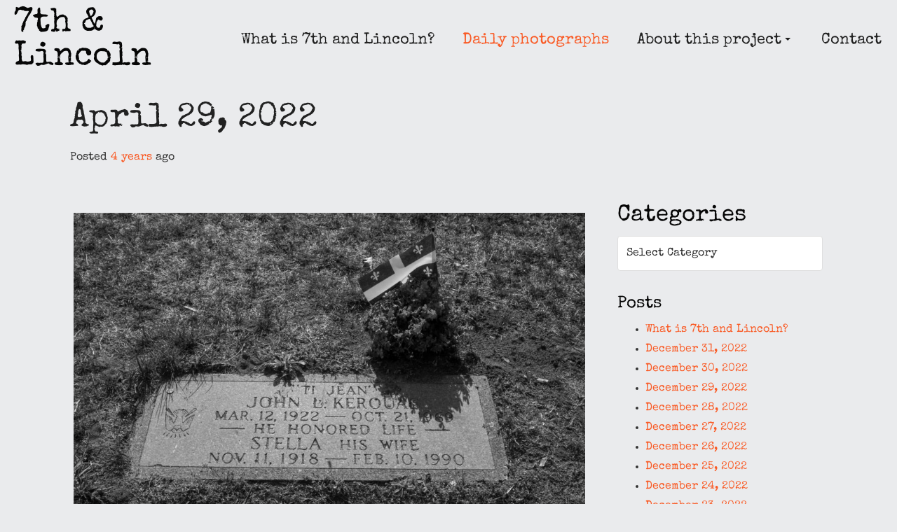

--- FILE ---
content_type: text/css
request_url: https://7th-and-lincoln.com/wp-content/themes/crio/css/buttons.css?ver=1729471127
body_size: 24083
content:
/*--------------------------------------------------------------
# Buttons.scss - BoldGrid Button Library.
--------------------------------------------------------------*/
/*! @license
*
* Buttons
* Copyright 2012-2014 Alex Wolfe and Rob Levin
*
* Licensed under the Apache License, Version 2.0 (the "License");
* you may not use this file except in compliance with the License.
* You may obtain a copy of the License at
*
*        http://www.apache.org/licenses/LICENSE-2.0
*
* Unless required by applicable law or agreed to in writing, software
* distributed under the License is distributed on an "AS IS" BASIS,
* WITHOUT WARRANTIES OR CONDITIONS OF ANY KIND, either express or implied.
* See the License for the specific language governing permissions and
* limitations under the License.
*/
/*
* Compass (optional)
*
* We recommend the use of autoprefixer instead of Compass
* when using buttons. However, buttons does support Compass.
* simply change $ubtn-use-compass to true and uncomment the
* @import 'compass' code below to use Compass.
*/
/*
* Required Files
*
* These files include the variables and options
* and base css styles that are required to generate buttons.
*/
/*
* $ubtn prefix (reserved)
*
* This prefix stands for Unicorn Button - ubtn
* We provide a prefix to the Sass Variables to
* prevent namespace collisions that could occur if
* you import buttons as part of your Sass build process.
* We kindly ask you not to use the prefix $ubtn in your project
* in order to avoid possilbe name conflicts. Thanks!
*/
/*
* Button Namespace (ex .button or .btn)
*
*/
/*
* Button Defaults
*
* Some default settings that are used throughout the button library.
* Changes to these settings will be picked up by all of the other modules.
* The colors used here are the default colors for the base button (gray).
* The font size and height are used to set the base size for the buttons.
* The size values will be used to calculate the larger and smaller button sizes.
*/
/*
* Button Colors
*
* $ubtn-colors is used to generate the different button colors.
* Edit or add colors to the list below and recompile.
* Each block contains the (name, background, color)
* The class is generated using the name: (ex .button-primary)
*/
/*
* Button Shapes
*
* $ubtn-shapes is used to generate the different button shapes.
* Edit or add shapes to the list below and recompile.
* Each block contains the (name, border-radius).
* The class is generated using the name: (ex .button-square).
*/
/*
* Button Sizes
*
* $ubtn-sizes is used to generate the different button sizes.
* Edit or add colors to the list below and recompile.
* Each block contains the (name, size multiplier).
* The class is generated using the name: (ex .button-giant).
*/
/*
* Color Mixin
*
* Iterates through the list of colors and creates
*
*/
/*
* No Animation
*
* Sets animation property to none
*/
/*
* Clearfix
*
* Clears floats inside the container
*/
/*
* Base Button Style
*
* The default values for the .button class
*/
.btn, .palette-primary input[type=submit], .palette-primary *:not(.menu-item) > .button-primary, .palette-primary .woocommerce .button, .palette-primary div.wpforms-container-full .wpforms-form button[type=submit], .palette-primary .button-secondary, .palette-primary *:not(.menu-item) > .button-secondary, .palette-primary .woocommerce .alt.button {
  color: #ffffff;
  background-color: #f95b26;
  border-color: #f95b26;
  font-weight: inherit;
  font-size: 1em;
  font-family: inherit;
  text-decoration: none;
  text-align: center;
  line-height: 40px;
  height: 40px;
  padding: 0 40px;
  margin: 0;
  display: inline-block;
  appearance: none;
  cursor: pointer;
  box-sizing: border-box;
  transition-property: all;
  transition-duration: 0.3s;
  /*
	* Disabled State
	*
	* The disabled state uses the class .disabled, is-disabled,
	* and the form attribute disabled="disabled".
	* The use of !important is only added because this is a state
	* that must be applied to all buttons when in a disabled state.
	*/
}
.btn:not(.btn-border), .palette-primary input[type=submit]:not(.btn-border), .palette-primary *:not(.menu-item) > .button-primary:not(.btn-border), .palette-primary .woocommerce .button:not(.btn-border), .palette-primary div.wpforms-container-full .wpforms-form button[type=submit]:not(.btn-border), .palette-primary .button-secondary:not(.btn-border), .palette-primary *:not(.menu-item) > .button-secondary:not(.btn-border), .palette-primary .woocommerce .alt.button:not(.btn-border) {
  border: none;
}
.btn:visited, .palette-primary input[type=submit]:visited, .palette-primary *:not(.menu-item) > .button-primary:visited, .palette-primary .woocommerce .button:visited, .palette-primary div.wpforms-container-full .wpforms-form button[type=submit]:visited, .palette-primary .button-secondary:visited, .palette-primary *:not(.menu-item) > .button-secondary:visited, .palette-primary .woocommerce .alt.button:visited {
  color: #ffffff;
}
.btn:hover, .palette-primary input[type=submit]:hover, .palette-primary *:not(.menu-item) > .button-primary:hover, .palette-primary .woocommerce .button:hover, .palette-primary div.wpforms-container-full .wpforms-form button[type=submit]:hover, .palette-primary .button-secondary:hover, .palette-primary *:not(.menu-item) > .button-secondary:hover, .palette-primary .woocommerce .alt.button:hover, .btn:focus, .palette-primary input[type=submit]:focus, .palette-primary *:not(.menu-item) > .button-primary:focus, .palette-primary .woocommerce .button:focus, .palette-primary div.wpforms-container-full .wpforms-form button[type=submit]:focus, .palette-primary .button-secondary:focus, .palette-primary *:not(.menu-item) > .button-secondary:focus, .palette-primary .woocommerce .alt.button:focus {
  background-color: #f96635;
  text-decoration: none;
  outline: none;
}
.btn:active, .palette-primary input[type=submit]:active, .palette-primary *:not(.menu-item) > .button-primary:active, .palette-primary .woocommerce .button:active, .palette-primary div.wpforms-container-full .wpforms-form button[type=submit]:active, .palette-primary .button-secondary:active, .palette-primary *:not(.menu-item) > .button-secondary:active, .palette-primary .woocommerce .alt.button:active, .btn.active, .palette-primary input.active[type=submit], .palette-primary *:not(.menu-item) > .active.button-primary, .palette-primary .woocommerce .active.button, .palette-primary div.wpforms-container-full .wpforms-form button.active[type=submit], .palette-primary .active.button-secondary, .palette-primary *:not(.menu-item) > .active.button-secondary, .palette-primary .woocommerce .active.alt.button, .btn.is-active, .palette-primary input.is-active[type=submit], .palette-primary *:not(.menu-item) > .is-active.button-primary, .palette-primary .woocommerce .is-active.button, .palette-primary div.wpforms-container-full .wpforms-form button.is-active[type=submit], .palette-primary .is-active.button-secondary, .palette-primary *:not(.menu-item) > .is-active.button-secondary, .palette-primary .woocommerce .is-active.alt.button {
  text-shadow: 0 1px 0 rgba(255, 255, 255, 0.3);
  text-decoration: none;
  background-color: #ee6131;
  border-color: #dc3c06;
  color: #e63e06;
  transition-duration: 0s;
  box-shadow: inset 0 1px 3px rgba(0, 0, 0, 0.2);
}
.btn.disabled, .palette-primary input.disabled[type=submit], .palette-primary *:not(.menu-item) > .disabled.button-primary, .palette-primary .woocommerce .disabled.button, .palette-primary div.wpforms-container-full .wpforms-form button.disabled[type=submit], .palette-primary .disabled.button-secondary, .palette-primary *:not(.menu-item) > .disabled.button-secondary, .palette-primary .woocommerce .disabled.alt.button, .btn.is-disabled, .palette-primary input.is-disabled[type=submit], .palette-primary *:not(.menu-item) > .is-disabled.button-primary, .palette-primary .woocommerce .is-disabled.button, .palette-primary div.wpforms-container-full .wpforms-form button.is-disabled[type=submit], .palette-primary .is-disabled.button-secondary, .palette-primary *:not(.menu-item) > .is-disabled.button-secondary, .palette-primary .woocommerce .is-disabled.alt.button, .btn:disabled, .palette-primary input[type=submit]:disabled, .palette-primary *:not(.menu-item) > .button-primary:disabled, .palette-primary .woocommerce .button:disabled, .palette-primary div.wpforms-container-full .wpforms-form button[type=submit]:disabled, .palette-primary .button-secondary:disabled, .palette-primary *:not(.menu-item) > .button-secondary:disabled, .palette-primary .woocommerce .alt.button:disabled {
  top: 0 !important;
  background: #EEE !important;
  border: 1px solid #DDD !important;
  text-shadow: 0 1px 1px white !important;
  color: #CCC !important;
  cursor: default !important;
  appearance: none !important;
  box-shadow: none !important;
  opacity: 0.8 !important;
}
/*
  * Base Button Tyography
  *
  */
.btn-uppercase {
  text-transform: uppercase;
}
.btn-lowercase {
  text-transform: lowercase;
}
.btn-capitalize {
  text-transform: capitalize;
}
.btn-small-caps {
  font-variant: small-caps;
}
.btn-icon-txt-large {
  font-size: 36px !important;
}
/*
  * Base padding
  *
  */
.btn-width-small {
  padding: 0 10px !important;
}
/*
  * Base Colors
  *
  * Create colors for buttons
  * (.button-primary, .button-secondary, etc.)
  */
.btn-color-1, .palette-primary input[type=submit], .palette-primary *:not(.menu-item) > .button-primary, .palette-primary .woocommerce .button, .palette-primary div.wpforms-container-full .wpforms-form button[type=submit], .btn-color-1-flat {
  background-color: #f95b26;
  border-color: #f95b26;
  color: #ffffff;
}
.btn-color-1:visited, .palette-primary input[type=submit]:visited, .palette-primary *:not(.menu-item) > .button-primary:visited, .palette-primary .woocommerce .button:visited, .palette-primary div.wpforms-container-full .wpforms-form button[type=submit]:visited, .btn-color-1-flat:visited {
  color: #ffffff;
}
.btn-color-1:hover, .palette-primary input[type=submit]:hover, .palette-primary *:not(.menu-item) > .button-primary:hover, .palette-primary .woocommerce .button:hover, .palette-primary div.wpforms-container-full .wpforms-form button[type=submit]:hover, .btn-color-1:focus, .palette-primary input[type=submit]:focus, .palette-primary *:not(.menu-item) > .button-primary:focus, .palette-primary .woocommerce .button:focus, .palette-primary div.wpforms-container-full .wpforms-form button[type=submit]:focus, .btn-color-1-flat:hover, .btn-color-1-flat:focus {
  background-color: #fa8158;
  border-color: #fa8158;
  color: #ffffff;
}
.btn-color-1:active, .palette-primary input[type=submit]:active, .palette-primary *:not(.menu-item) > .button-primary:active, .palette-primary .woocommerce .button:active, .palette-primary div.wpforms-container-full .wpforms-form button[type=submit]:active, .btn-color-1.active, .palette-primary input.active[type=submit], .palette-primary *:not(.menu-item) > .active.button-primary, .palette-primary .woocommerce .active.button, .palette-primary div.wpforms-container-full .wpforms-form button.active[type=submit], .btn-color-1.is-active, .palette-primary input.is-active[type=submit], .palette-primary *:not(.menu-item) > .is-active.button-primary, .palette-primary .woocommerce .is-active.button, .palette-primary div.wpforms-container-full .wpforms-form button.is-active[type=submit], .btn-color-1-flat:active, .btn-color-1-flat.active, .btn-color-1-flat.is-active {
  background-color: #ee6131;
  border-color: #ee6131;
  color: #e63e06;
}
.btn-color-2, .palette-primary .button-secondary, .palette-primary *:not(.menu-item) > .button-secondary, .palette-primary .woocommerce .alt.button, .btn-color-2-flat {
  background-color: #212121;
  border-color: #212121;
  color: #ffffff;
}
.btn-color-2:visited, .palette-primary .button-secondary:visited, .palette-primary *:not(.menu-item) > .button-secondary:visited, .palette-primary .woocommerce .alt.button:visited, .btn-color-2-flat:visited {
  color: #ffffff;
}
.btn-color-2:hover, .palette-primary .button-secondary:hover, .palette-primary *:not(.menu-item) > .button-secondary:hover, .palette-primary .woocommerce .alt.button:hover, .btn-color-2:focus, .palette-primary .button-secondary:focus, .palette-primary *:not(.menu-item) > .button-secondary:focus, .palette-primary .woocommerce .alt.button:focus, .btn-color-2-flat:hover, .btn-color-2-flat:focus {
  background-color: #3b3b3b;
  border-color: #3b3b3b;
  color: #ffffff;
}
.btn-color-2:active, .palette-primary .button-secondary:active, .palette-primary *:not(.menu-item) > .button-secondary:active, .palette-primary .woocommerce .alt.button:active, .btn-color-2.active, .palette-primary .active.button-secondary, .palette-primary *:not(.menu-item) > .active.button-secondary, .palette-primary .woocommerce .active.alt.button, .btn-color-2.is-active, .palette-primary .is-active.button-secondary, .palette-primary *:not(.menu-item) > .is-active.button-secondary, .palette-primary .woocommerce .is-active.alt.button, .btn-color-2-flat:active, .btn-color-2-flat.active, .btn-color-2-flat.is-active {
  background-color: #212121;
  border-color: #212121;
  color: #080808;
}
.btn-color-3, .btn-color-3-flat {
  background-color: #eaebed;
  border-color: #eaebed;
  color: #333333;
}
.btn-color-3:visited, .btn-color-3-flat:visited {
  color: #333333;
}
.btn-color-3:hover, .btn-color-3:focus, .btn-color-3-flat:hover, .btn-color-3-flat:focus {
  background-color: white;
  border-color: white;
  color: #333333;
}
.btn-color-3:active, .btn-color-3.active, .btn-color-3.is-active, .btn-color-3-flat:active, .btn-color-3-flat.active, .btn-color-3-flat.is-active {
  background-color: #ececec;
  border-color: #ececec;
  color: #cfd1d5;
}
.btn-color-4, .btn-color-4-flat {
  background-color: white;
  border-color: white;
  color: #333333;
}
.btn-color-4:visited, .btn-color-4-flat:visited {
  color: #333333;
}
.btn-color-4:hover, .btn-color-4:focus, .btn-color-4-flat:hover, .btn-color-4-flat:focus {
  background-color: white;
  border-color: white;
  color: #333333;
}
.btn-color-4:active, .btn-color-4.active, .btn-color-4.is-active, .btn-color-4-flat:active, .btn-color-4-flat.active, .btn-color-4-flat.is-active {
  background-color: white;
  border-color: white;
  color: #e6e6e6;
}
.btn-color-5, .btn-color-5-flat {
  background-color: #060606;
  border-color: #060606;
  color: #ffffff;
}
.btn-color-5:visited, .btn-color-5-flat:visited {
  color: #ffffff;
}
.btn-color-5:hover, .btn-color-5:focus, .btn-color-5-flat:hover, .btn-color-5-flat:focus {
  background-color: #202020;
  border-color: #202020;
  color: #ffffff;
}
.btn-color-5:active, .btn-color-5.active, .btn-color-5.is-active, .btn-color-5-flat:active, .btn-color-5-flat.active, .btn-color-5-flat.is-active {
  background-color: #060606;
  border-color: #060606;
  color: black;
}
.btn-neutral-color, .btn-neutral-color-flat {
  background-color: white;
  border-color: white;
  color: #333333;
}
.btn-neutral-color:visited, .btn-neutral-color-flat:visited {
  color: #333333;
}
.btn-neutral-color:hover, .btn-neutral-color:focus, .btn-neutral-color-flat:hover, .btn-neutral-color-flat:focus {
  background-color: white;
  border-color: white;
  color: #333333;
}
.btn-neutral-color:active, .btn-neutral-color.active, .btn-neutral-color.is-active, .btn-neutral-color-flat:active, .btn-neutral-color-flat.active, .btn-neutral-color-flat.is-active {
  background-color: white;
  border-color: white;
  color: #e6e6e6;
}
.presets .btn, .presets .palette-primary input[type=submit], .palette-primary .presets input[type=submit], .presets .palette-primary *:not(.menu-item) > .button-primary, .palette-primary .presets *:not(.menu-item) > .button-primary, .presets .palette-primary .woocommerce .button, .palette-primary .woocommerce .presets .button, .presets .palette-primary div.wpforms-container-full .wpforms-form button[type=submit], .palette-primary div.wpforms-container-full .wpforms-form .presets button[type=submit], .presets .palette-primary .button-secondary, .palette-primary .presets .button-secondary, .presets .palette-primary *:not(.menu-item) > .button-secondary, .palette-primary .presets *:not(.menu-item) > .button-secondary, .presets .palette-primary .woocommerce .alt.button, .palette-primary .woocommerce .presets .alt.button, .presets .button-primary, .presets .button-secondary {
  white-space: normal;
  height: unset !important;
}
.presets .btn:not(.btn-small):not(.btn-tiny), .presets .palette-primary input[type=submit]:not(.btn-small):not(.btn-tiny), .palette-primary .presets input[type=submit]:not(.btn-small):not(.btn-tiny), .presets .palette-primary *:not(.menu-item) > .button-primary:not(.btn-small):not(.btn-tiny), .palette-primary .presets *:not(.menu-item) > .button-primary:not(.btn-small):not(.btn-tiny), .presets .palette-primary .woocommerce .button:not(.btn-small):not(.btn-tiny), .palette-primary .woocommerce .presets .button:not(.btn-small):not(.btn-tiny), .presets .palette-primary div.wpforms-container-full .wpforms-form button[type=submit]:not(.btn-small):not(.btn-tiny), .palette-primary div.wpforms-container-full .wpforms-form .presets button[type=submit]:not(.btn-small):not(.btn-tiny), .presets .palette-primary .button-secondary:not(.btn-small):not(.btn-tiny), .palette-primary .presets .button-secondary:not(.btn-small):not(.btn-tiny), .presets .palette-primary *:not(.menu-item) > .button-secondary:not(.btn-small):not(.btn-tiny), .palette-primary .presets *:not(.menu-item) > .button-secondary:not(.btn-small):not(.btn-tiny), .presets .palette-primary .woocommerce .alt.button:not(.btn-small):not(.btn-tiny), .palette-primary .woocommerce .presets .alt.button:not(.btn-small):not(.btn-tiny), .presets .button-primary:not(.btn-small):not(.btn-tiny), .presets .button-secondary:not(.btn-small):not(.btn-tiny) {
  min-height: 40px;
}
.presets .btn:hover, .presets .palette-primary input[type=submit]:hover, .palette-primary .presets input[type=submit]:hover, .presets .palette-primary *:not(.menu-item) > .button-primary:hover, .palette-primary .presets *:not(.menu-item) > .button-primary:hover, .presets .palette-primary .woocommerce .button:hover, .palette-primary .woocommerce .presets .button:hover, .presets .palette-primary div.wpforms-container-full .wpforms-form button[type=submit]:hover, .palette-primary div.wpforms-container-full .wpforms-form .presets button[type=submit]:hover, .presets .palette-primary .button-secondary:hover, .palette-primary .presets .button-secondary:hover, .presets .palette-primary *:not(.menu-item) > .button-secondary:hover, .palette-primary .presets *:not(.menu-item) > .button-secondary:hover, .presets .palette-primary .woocommerce .alt.button:hover, .palette-primary .woocommerce .presets .alt.button:hover, .presets .btn:focus, .presets .palette-primary input[type=submit]:focus, .palette-primary .presets input[type=submit]:focus, .presets .palette-primary *:not(.menu-item) > .button-primary:focus, .palette-primary .presets *:not(.menu-item) > .button-primary:focus, .presets .palette-primary .woocommerce .button:focus, .palette-primary .woocommerce .presets .button:focus, .presets .palette-primary div.wpforms-container-full .wpforms-form button[type=submit]:focus, .palette-primary div.wpforms-container-full .wpforms-form .presets button[type=submit]:focus, .presets .palette-primary .button-secondary:focus, .palette-primary .presets .button-secondary:focus, .presets .palette-primary *:not(.menu-item) > .button-secondary:focus, .palette-primary .presets *:not(.menu-item) > .button-secondary:focus, .presets .palette-primary .woocommerce .alt.button:focus, .palette-primary .woocommerce .presets .alt.button:focus, .presets .button-primary:hover, .presets .button-primary:focus, .presets .button-secondary:hover, .presets .button-secondary:focus {
  text-decoration: none;
}
/*
* Base Layout Styles
*
* Very Miminal Layout Styles
*/
.btn-block, .btn-stacked {
  display: block;
  width: 100%;
}
/*
* Button Types (optional)
*
* All of the files below represent the various button
* types (including shapes & sizes). None of these files
* are required. Simple remove the uneeded type below and
* the button type will be excluded from the final build
*/
/*
* Button Shapes
*
* This file creates the various button shapes
* (ex. Circle, Rounded, Pill)
*/
.btn-square, .presets .btn-square, .button-primary.btn-square, .palette-primary input.btn-square[type=submit], .palette-primary *:not(.menu-item) > .btn-square.button-primary, .palette-primary .woocommerce .btn-square.button, .palette-primary div.wpforms-container-full .wpforms-form button.btn-square[type=submit], .button-secondary.btn-square, .palette-primary .btn-square.button-secondary, .palette-primary *:not(.menu-item) > .btn-square.button-secondary, .palette-primary .woocommerce .btn-square.alt.button {
  border-radius: 0;
}
.btn-box, .presets .btn-box, .button-primary.btn-box, .palette-primary input.btn-box[type=submit], .palette-primary *:not(.menu-item) > .btn-box.button-primary, .palette-primary .woocommerce .btn-box.button, .palette-primary div.wpforms-container-full .wpforms-form button.btn-box[type=submit], .button-secondary.btn-box, .palette-primary .btn-box.button-secondary, .palette-primary *:not(.menu-item) > .btn-box.button-secondary, .palette-primary .woocommerce .btn-box.alt.button {
  border-radius: 10px;
}
.btn-rounded, .presets .btn-rounded, .button-primary.btn-rounded, .palette-primary input.btn-rounded[type=submit], .palette-primary *:not(.menu-item) > .btn-rounded.button-primary, .palette-primary .woocommerce .btn-rounded.button, .palette-primary div.wpforms-container-full .wpforms-form button.btn-rounded[type=submit], .button-secondary.btn-rounded, .palette-primary .btn-rounded.button-secondary, .palette-primary *:not(.menu-item) > .btn-rounded.button-secondary, .palette-primary .woocommerce .btn-rounded.alt.button {
  border-radius: 4px;
}
.btn-pill, .presets .btn-pill, .button-primary.btn-pill, .palette-primary input.btn-pill[type=submit], .palette-primary *:not(.menu-item) > .btn-pill.button-primary, .palette-primary .woocommerce .btn-pill.button, .palette-primary div.wpforms-container-full .wpforms-form button.btn-pill[type=submit], .button-secondary.btn-pill, .palette-primary .btn-pill.button-secondary, .palette-primary *:not(.menu-item) > .btn-pill.button-secondary, .palette-primary .woocommerce .btn-pill.alt.button {
  border-radius: 200px;
}
.btn-circle, .presets .btn-circle, .button-primary.btn-circle, .palette-primary input.btn-circle[type=submit], .palette-primary *:not(.menu-item) > .btn-circle.button-primary, .palette-primary .woocommerce .btn-circle.button, .palette-primary div.wpforms-container-full .wpforms-form button.btn-circle[type=submit], .button-secondary.btn-circle, .palette-primary .btn-circle.button-secondary, .palette-primary *:not(.menu-item) > .btn-circle.button-secondary, .palette-primary .woocommerce .btn-circle.alt.button {
  border-radius: 100%;
}
/*
* Size Adjustment for equal height & widht buttons
*
* Remove padding and set a fixed width.
*/
.btn-circle, .btn-box, .btn-square {
  padding: 0 !important;
  width: 40px;
}
.btn-circle.btn-giant, .btn-box.btn-giant, .btn-square.btn-giant {
  width: 70px;
}
.btn-circle.btn-jumbo, .btn-box.btn-jumbo, .btn-square.btn-jumbo {
  width: 60px;
}
.btn-circle.btn-large, .btn-box.btn-large, .btn-square.btn-large {
  width: 50px;
}
.btn-circle.btn-normal, .btn-box.btn-normal, .btn-square.btn-normal {
  width: 40px;
}
.btn-circle.btn-small, .btn-box.btn-small, .btn-square.btn-small {
  width: 30px;
}
.btn-circle.btn-tiny, .btn-box.btn-tiny, .btn-square.btn-tiny {
  width: 24px;
}
/*
* Border Buttons
*
* These buttons have no fill they only have a
* border to define their hit target.
*/
.btn-border, .btn-border-thin, .button-primary.btn-border-thin, .palette-primary input.btn-border-thin[type=submit], .palette-primary *:not(.menu-item) > .btn-border-thin.button-primary, .palette-primary .woocommerce .btn-border-thin.button, .palette-primary div.wpforms-container-full .wpforms-form button.btn-border-thin[type=submit], .button-secondary.btn-border-thin, .palette-primary .btn-border-thin.button-secondary, .palette-primary *:not(.menu-item) > .btn-border-thin.button-secondary, .palette-primary .woocommerce .btn-border-thin.alt.button, .btn-border-thick, .button-primary.btn-border-thick, .palette-primary input.btn-border-thick[type=submit], .palette-primary *:not(.menu-item) > .btn-border-thick.button-primary, .palette-primary .woocommerce .btn-border-thick.button, .palette-primary div.wpforms-container-full .wpforms-form button.btn-border-thick[type=submit], .button-secondary.btn-border-thick, .palette-primary .btn-border-thick.button-secondary, .palette-primary *:not(.menu-item) > .btn-border-thick.button-secondary, .palette-primary .woocommerce .btn-border-thick.alt.button, .button-primary.btn-border, .palette-primary input.btn-border[type=submit], .palette-primary input.button-primary.btn-border-thin[type=submit], .palette-primary *:not(.menu-item) > input.btn-border-thin.button-primary[type=submit], .palette-primary .woocommerce input.btn-border-thin.button[type=submit], .palette-primary input.button-secondary.btn-border-thin[type=submit], .palette-primary input.btn-border-thin.button-secondary[type=submit], .palette-primary *:not(.menu-item) > input.btn-border-thin.button-secondary[type=submit], .palette-primary .woocommerce input.btn-border-thin.alt.button[type=submit], .palette-primary input.button-primary.btn-border-thick[type=submit], .palette-primary *:not(.menu-item) > input.btn-border-thick.button-primary[type=submit], .palette-primary .woocommerce input.btn-border-thick.button[type=submit], .palette-primary input.button-secondary.btn-border-thick[type=submit], .palette-primary input.btn-border-thick.button-secondary[type=submit], .palette-primary *:not(.menu-item) > input.btn-border-thick.button-secondary[type=submit], .palette-primary .woocommerce input.btn-border-thick.alt.button[type=submit], .palette-primary *:not(.menu-item) > .btn-border.button-primary, .palette-primary .woocommerce .btn-border.button, .palette-primary .woocommerce .button.btn-border-thin, .palette-primary .woocommerce .button.button-primary.btn-border-thin, .palette-primary .woocommerce input.button.btn-border-thin[type=submit], .palette-primary .woocommerce *:not(.menu-item) > .button.btn-border-thin.button-primary, .palette-primary .woocommerce div.wpforms-container-full .wpforms-form button.button.btn-border-thin[type=submit], .palette-primary div.wpforms-container-full .wpforms-form .woocommerce button.button.btn-border-thin[type=submit], .palette-primary .woocommerce .button.button-secondary.btn-border-thin, .palette-primary .woocommerce .button.btn-border-thin.button-secondary, .palette-primary .woocommerce *:not(.menu-item) > .button.btn-border-thin.button-secondary, .palette-primary .woocommerce .button.btn-border-thin.alt, .palette-primary .woocommerce .button.btn-border-thick, .palette-primary .woocommerce .button.button-primary.btn-border-thick, .palette-primary .woocommerce input.button.btn-border-thick[type=submit], .palette-primary .woocommerce *:not(.menu-item) > .button.btn-border-thick.button-primary, .palette-primary .woocommerce div.wpforms-container-full .wpforms-form button.button.btn-border-thick[type=submit], .palette-primary div.wpforms-container-full .wpforms-form .woocommerce button.button.btn-border-thick[type=submit], .palette-primary .woocommerce .button.button-secondary.btn-border-thick, .palette-primary .woocommerce .button.btn-border-thick.button-secondary, .palette-primary .woocommerce *:not(.menu-item) > .button.btn-border-thick.button-secondary, .palette-primary .woocommerce .button.btn-border-thick.alt, .palette-primary div.wpforms-container-full .wpforms-form button.btn-border[type=submit], .palette-primary div.wpforms-container-full .wpforms-form button.button-primary.btn-border-thin[type=submit], .palette-primary div.wpforms-container-full .wpforms-form *:not(.menu-item) > button.btn-border-thin.button-primary[type=submit], .palette-primary div.wpforms-container-full .wpforms-form .woocommerce button.btn-border-thin.button[type=submit], .palette-primary .woocommerce div.wpforms-container-full .wpforms-form button.btn-border-thin.button[type=submit], .palette-primary div.wpforms-container-full .wpforms-form button.button-secondary.btn-border-thin[type=submit], .palette-primary div.wpforms-container-full .wpforms-form button.btn-border-thin.button-secondary[type=submit], .palette-primary div.wpforms-container-full .wpforms-form *:not(.menu-item) > button.btn-border-thin.button-secondary[type=submit], .palette-primary div.wpforms-container-full .wpforms-form .woocommerce button.btn-border-thin.alt.button[type=submit], .palette-primary .woocommerce div.wpforms-container-full .wpforms-form button.btn-border-thin.alt.button[type=submit], .palette-primary div.wpforms-container-full .wpforms-form button.button-primary.btn-border-thick[type=submit], .palette-primary div.wpforms-container-full .wpforms-form *:not(.menu-item) > button.btn-border-thick.button-primary[type=submit], .palette-primary div.wpforms-container-full .wpforms-form .woocommerce button.btn-border-thick.button[type=submit], .palette-primary .woocommerce div.wpforms-container-full .wpforms-form button.btn-border-thick.button[type=submit], .palette-primary div.wpforms-container-full .wpforms-form button.button-secondary.btn-border-thick[type=submit], .palette-primary div.wpforms-container-full .wpforms-form button.btn-border-thick.button-secondary[type=submit], .palette-primary div.wpforms-container-full .wpforms-form *:not(.menu-item) > button.btn-border-thick.button-secondary[type=submit], .palette-primary div.wpforms-container-full .wpforms-form .woocommerce button.btn-border-thick.alt.button[type=submit], .palette-primary .woocommerce div.wpforms-container-full .wpforms-form button.btn-border-thick.alt.button[type=submit], .button-primary.button-secondary.btn-border-thin, .palette-primary *:not(.menu-item) > .button-secondary.btn-border-thin.button-primary, .palette-primary .woocommerce .button-secondary.btn-border-thin.button, .palette-primary .woocommerce .btn-border-thin.button.button-secondary, .palette-primary .woocommerce *:not(.menu-item) > .btn-border-thin.button.button-secondary, .palette-primary .woocommerce .btn-border-thin.button.alt, .palette-primary .button-primary.btn-border-thin.button-secondary, .palette-primary *:not(.menu-item) > .button-primary.btn-border-thin.button-secondary, .palette-primary .woocommerce .button-primary.btn-border-thin.alt.button, .palette-primary .woocommerce *:not(.menu-item) > .btn-border-thin.alt.button.button-primary, .button-primary.button-secondary.btn-border-thick, .palette-primary *:not(.menu-item) > .button-secondary.btn-border-thick.button-primary, .palette-primary .woocommerce .button-secondary.btn-border-thick.button, .palette-primary .woocommerce .btn-border-thick.button.button-secondary, .palette-primary .woocommerce *:not(.menu-item) > .btn-border-thick.button.button-secondary, .palette-primary .woocommerce .btn-border-thick.button.alt, .palette-primary .button-primary.btn-border-thick.button-secondary, .palette-primary *:not(.menu-item) > .button-primary.btn-border-thick.button-secondary, .palette-primary .woocommerce .button-primary.btn-border-thick.alt.button, .palette-primary .woocommerce *:not(.menu-item) > .btn-border-thick.alt.button.button-primary, .button-secondary.btn-border, .palette-primary .btn-border.button-secondary, .palette-primary *:not(.menu-item) > .btn-border.button-secondary, .palette-primary .woocommerce .btn-border.alt.button, .palette-primary .woocommerce .alt.button.btn-border-thin, .palette-primary .woocommerce .alt.button.button-primary.btn-border-thin, .palette-primary .woocommerce input.alt.button.btn-border-thin[type=submit], .palette-primary .woocommerce *:not(.menu-item) > .alt.button.btn-border-thin.button-primary, .palette-primary .woocommerce div.wpforms-container-full .wpforms-form button.alt.button.btn-border-thin[type=submit], .palette-primary div.wpforms-container-full .wpforms-form .woocommerce button.alt.button.btn-border-thin[type=submit], .palette-primary .woocommerce .alt.button.button-secondary.btn-border-thin, .palette-primary .woocommerce .alt.button.btn-border-thin.button-secondary, .palette-primary .woocommerce *:not(.menu-item) > .alt.button.btn-border-thin.button-secondary, .palette-primary .woocommerce .alt.button.btn-border-thick, .palette-primary .woocommerce .alt.button.button-primary.btn-border-thick, .palette-primary .woocommerce input.alt.button.btn-border-thick[type=submit], .palette-primary .woocommerce *:not(.menu-item) > .alt.button.btn-border-thick.button-primary, .palette-primary .woocommerce div.wpforms-container-full .wpforms-form button.alt.button.btn-border-thick[type=submit], .palette-primary div.wpforms-container-full .wpforms-form .woocommerce button.alt.button.btn-border-thick[type=submit], .palette-primary .woocommerce .alt.button.button-secondary.btn-border-thick, .palette-primary .woocommerce .alt.button.btn-border-thick.button-secondary, .palette-primary .woocommerce *:not(.menu-item) > .alt.button.btn-border-thick.button-secondary, .button-secondary.button-primary.btn-border-thin, .button-secondary.button-primary.btn-border-thick {
  background: none;
  border-width: 2px;
  border-style: solid;
  line-height: 36px;
}
.btn-border:hover, .btn-border-thin:hover, .button-primary.btn-border-thin:hover, .palette-primary input.btn-border-thin[type=submit]:hover, .palette-primary *:not(.menu-item) > .btn-border-thin.button-primary:hover, .palette-primary .woocommerce .btn-border-thin.button:hover, .palette-primary div.wpforms-container-full .wpforms-form button.btn-border-thin[type=submit]:hover, .button-secondary.btn-border-thin:hover, .palette-primary .btn-border-thin.button-secondary:hover, .palette-primary *:not(.menu-item) > .btn-border-thin.button-secondary:hover, .palette-primary .woocommerce .btn-border-thin.alt.button:hover, .btn-border-thick:hover, .button-primary.btn-border-thick:hover, .palette-primary input.btn-border-thick[type=submit]:hover, .palette-primary *:not(.menu-item) > .btn-border-thick.button-primary:hover, .palette-primary .woocommerce .btn-border-thick.button:hover, .palette-primary div.wpforms-container-full .wpforms-form button.btn-border-thick[type=submit]:hover, .button-secondary.btn-border-thick:hover, .palette-primary .btn-border-thick.button-secondary:hover, .palette-primary *:not(.menu-item) > .btn-border-thick.button-secondary:hover, .palette-primary .woocommerce .btn-border-thick.alt.button:hover, .button-primary.btn-border:hover, .palette-primary input.btn-border[type=submit]:hover, .palette-primary input.button-primary.btn-border-thin[type=submit]:hover, .palette-primary *:not(.menu-item) > input.btn-border-thin.button-primary[type=submit]:hover, .palette-primary .woocommerce input.btn-border-thin.button[type=submit]:hover, .palette-primary input.button-secondary.btn-border-thin[type=submit]:hover, .palette-primary input.btn-border-thin.button-secondary[type=submit]:hover, .palette-primary *:not(.menu-item) > input.btn-border-thin.button-secondary[type=submit]:hover, .palette-primary .woocommerce input.btn-border-thin.alt.button[type=submit]:hover, .palette-primary input.button-primary.btn-border-thick[type=submit]:hover, .palette-primary *:not(.menu-item) > input.btn-border-thick.button-primary[type=submit]:hover, .palette-primary .woocommerce input.btn-border-thick.button[type=submit]:hover, .palette-primary input.button-secondary.btn-border-thick[type=submit]:hover, .palette-primary input.btn-border-thick.button-secondary[type=submit]:hover, .palette-primary *:not(.menu-item) > input.btn-border-thick.button-secondary[type=submit]:hover, .palette-primary .woocommerce input.btn-border-thick.alt.button[type=submit]:hover, .palette-primary *:not(.menu-item) > .btn-border.button-primary:hover, .palette-primary .woocommerce .btn-border.button:hover, .palette-primary .woocommerce .button.btn-border-thin:hover, .palette-primary .woocommerce .button.button-primary.btn-border-thin:hover, .palette-primary .woocommerce input.button.btn-border-thin[type=submit]:hover, .palette-primary .woocommerce *:not(.menu-item) > .button.btn-border-thin.button-primary:hover, .palette-primary .woocommerce div.wpforms-container-full .wpforms-form button.button.btn-border-thin[type=submit]:hover, .palette-primary div.wpforms-container-full .wpforms-form .woocommerce button.button.btn-border-thin[type=submit]:hover, .palette-primary .woocommerce .button.button-secondary.btn-border-thin:hover, .palette-primary .woocommerce .button.btn-border-thin.button-secondary:hover, .palette-primary .woocommerce *:not(.menu-item) > .button.btn-border-thin.button-secondary:hover, .palette-primary .woocommerce .button.btn-border-thin.alt:hover, .palette-primary .woocommerce .button.btn-border-thick:hover, .palette-primary .woocommerce .button.button-primary.btn-border-thick:hover, .palette-primary .woocommerce input.button.btn-border-thick[type=submit]:hover, .palette-primary .woocommerce *:not(.menu-item) > .button.btn-border-thick.button-primary:hover, .palette-primary .woocommerce div.wpforms-container-full .wpforms-form button.button.btn-border-thick[type=submit]:hover, .palette-primary div.wpforms-container-full .wpforms-form .woocommerce button.button.btn-border-thick[type=submit]:hover, .palette-primary .woocommerce .button.button-secondary.btn-border-thick:hover, .palette-primary .woocommerce .button.btn-border-thick.button-secondary:hover, .palette-primary .woocommerce *:not(.menu-item) > .button.btn-border-thick.button-secondary:hover, .palette-primary .woocommerce .button.btn-border-thick.alt:hover, .palette-primary div.wpforms-container-full .wpforms-form button.btn-border[type=submit]:hover, .palette-primary div.wpforms-container-full .wpforms-form button.button-primary.btn-border-thin[type=submit]:hover, .palette-primary div.wpforms-container-full .wpforms-form *:not(.menu-item) > button.btn-border-thin.button-primary[type=submit]:hover, .palette-primary div.wpforms-container-full .wpforms-form .woocommerce button.btn-border-thin.button[type=submit]:hover, .palette-primary .woocommerce div.wpforms-container-full .wpforms-form button.btn-border-thin.button[type=submit]:hover, .palette-primary div.wpforms-container-full .wpforms-form button.button-secondary.btn-border-thin[type=submit]:hover, .palette-primary div.wpforms-container-full .wpforms-form button.btn-border-thin.button-secondary[type=submit]:hover, .palette-primary div.wpforms-container-full .wpforms-form *:not(.menu-item) > button.btn-border-thin.button-secondary[type=submit]:hover, .palette-primary div.wpforms-container-full .wpforms-form .woocommerce button.btn-border-thin.alt.button[type=submit]:hover, .palette-primary .woocommerce div.wpforms-container-full .wpforms-form button.btn-border-thin.alt.button[type=submit]:hover, .palette-primary div.wpforms-container-full .wpforms-form button.button-primary.btn-border-thick[type=submit]:hover, .palette-primary div.wpforms-container-full .wpforms-form *:not(.menu-item) > button.btn-border-thick.button-primary[type=submit]:hover, .palette-primary div.wpforms-container-full .wpforms-form .woocommerce button.btn-border-thick.button[type=submit]:hover, .palette-primary .woocommerce div.wpforms-container-full .wpforms-form button.btn-border-thick.button[type=submit]:hover, .palette-primary div.wpforms-container-full .wpforms-form button.button-secondary.btn-border-thick[type=submit]:hover, .palette-primary div.wpforms-container-full .wpforms-form button.btn-border-thick.button-secondary[type=submit]:hover, .palette-primary div.wpforms-container-full .wpforms-form *:not(.menu-item) > button.btn-border-thick.button-secondary[type=submit]:hover, .palette-primary div.wpforms-container-full .wpforms-form .woocommerce button.btn-border-thick.alt.button[type=submit]:hover, .palette-primary .woocommerce div.wpforms-container-full .wpforms-form button.btn-border-thick.alt.button[type=submit]:hover, .button-primary.button-secondary.btn-border-thin:hover, .palette-primary *:not(.menu-item) > .button-secondary.btn-border-thin.button-primary:hover, .palette-primary .woocommerce .button-secondary.btn-border-thin.button:hover, .palette-primary .woocommerce .btn-border-thin.button.button-secondary:hover, .palette-primary .woocommerce *:not(.menu-item) > .btn-border-thin.button.button-secondary:hover, .palette-primary .woocommerce .btn-border-thin.button.alt:hover, .palette-primary .button-primary.btn-border-thin.button-secondary:hover, .palette-primary *:not(.menu-item) > .button-primary.btn-border-thin.button-secondary:hover, .palette-primary .woocommerce .button-primary.btn-border-thin.alt.button:hover, .palette-primary .woocommerce *:not(.menu-item) > .btn-border-thin.alt.button.button-primary:hover, .button-primary.button-secondary.btn-border-thick:hover, .palette-primary *:not(.menu-item) > .button-secondary.btn-border-thick.button-primary:hover, .palette-primary .woocommerce .button-secondary.btn-border-thick.button:hover, .palette-primary .woocommerce .btn-border-thick.button.button-secondary:hover, .palette-primary .woocommerce *:not(.menu-item) > .btn-border-thick.button.button-secondary:hover, .palette-primary .woocommerce .btn-border-thick.button.alt:hover, .palette-primary .button-primary.btn-border-thick.button-secondary:hover, .palette-primary *:not(.menu-item) > .button-primary.btn-border-thick.button-secondary:hover, .palette-primary .woocommerce .button-primary.btn-border-thick.alt.button:hover, .palette-primary .woocommerce *:not(.menu-item) > .btn-border-thick.alt.button.button-primary:hover, .button-secondary.btn-border:hover, .palette-primary .btn-border.button-secondary:hover, .palette-primary *:not(.menu-item) > .btn-border.button-secondary:hover, .palette-primary .woocommerce .btn-border.alt.button:hover, .palette-primary .woocommerce .alt.button.btn-border-thin:hover, .palette-primary .woocommerce .alt.button.button-primary.btn-border-thin:hover, .palette-primary .woocommerce input.alt.button.btn-border-thin[type=submit]:hover, .palette-primary .woocommerce *:not(.menu-item) > .alt.button.btn-border-thin.button-primary:hover, .palette-primary .woocommerce div.wpforms-container-full .wpforms-form button.alt.button.btn-border-thin[type=submit]:hover, .palette-primary div.wpforms-container-full .wpforms-form .woocommerce button.alt.button.btn-border-thin[type=submit]:hover, .palette-primary .woocommerce .alt.button.button-secondary.btn-border-thin:hover, .palette-primary .woocommerce .alt.button.btn-border-thin.button-secondary:hover, .palette-primary .woocommerce *:not(.menu-item) > .alt.button.btn-border-thin.button-secondary:hover, .palette-primary .woocommerce .alt.button.btn-border-thick:hover, .palette-primary .woocommerce .alt.button.button-primary.btn-border-thick:hover, .palette-primary .woocommerce input.alt.button.btn-border-thick[type=submit]:hover, .palette-primary .woocommerce *:not(.menu-item) > .alt.button.btn-border-thick.button-primary:hover, .palette-primary .woocommerce div.wpforms-container-full .wpforms-form button.alt.button.btn-border-thick[type=submit]:hover, .palette-primary div.wpforms-container-full .wpforms-form .woocommerce button.alt.button.btn-border-thick[type=submit]:hover, .palette-primary .woocommerce .alt.button.button-secondary.btn-border-thick:hover, .palette-primary .woocommerce .alt.button.btn-border-thick.button-secondary:hover, .palette-primary .woocommerce *:not(.menu-item) > .alt.button.btn-border-thick.button-secondary:hover, .button-secondary.button-primary.btn-border-thin:hover, .button-secondary.button-primary.btn-border-thick:hover {
  background-color: rgba(250, 129, 88, 0.9);
}
.btn-border:active, .btn-border-thin:active, .button-primary.btn-border-thin:active, .palette-primary input.btn-border-thin[type=submit]:active, .palette-primary *:not(.menu-item) > .btn-border-thin.button-primary:active, .palette-primary .woocommerce .btn-border-thin.button:active, .palette-primary div.wpforms-container-full .wpforms-form button.btn-border-thin[type=submit]:active, .button-secondary.btn-border-thin:active, .palette-primary .btn-border-thin.button-secondary:active, .palette-primary *:not(.menu-item) > .btn-border-thin.button-secondary:active, .palette-primary .woocommerce .btn-border-thin.alt.button:active, .btn-border-thick:active, .button-primary.btn-border-thick:active, .palette-primary input.btn-border-thick[type=submit]:active, .palette-primary *:not(.menu-item) > .btn-border-thick.button-primary:active, .palette-primary .woocommerce .btn-border-thick.button:active, .palette-primary div.wpforms-container-full .wpforms-form button.btn-border-thick[type=submit]:active, .button-secondary.btn-border-thick:active, .palette-primary .btn-border-thick.button-secondary:active, .palette-primary *:not(.menu-item) > .btn-border-thick.button-secondary:active, .palette-primary .woocommerce .btn-border-thick.alt.button:active, .btn-border.active, .active.btn-border-thin, .active.button-primary.btn-border-thin, .palette-primary input.active.btn-border-thin[type=submit], .palette-primary *:not(.menu-item) > .active.btn-border-thin.button-primary, .palette-primary .woocommerce .active.btn-border-thin.button, .palette-primary div.wpforms-container-full .wpforms-form button.active.btn-border-thin[type=submit], .active.button-secondary.btn-border-thin, .palette-primary .active.btn-border-thin.button-secondary, .palette-primary *:not(.menu-item) > .active.btn-border-thin.button-secondary, .palette-primary .woocommerce .active.btn-border-thin.alt.button, .active.btn-border-thick, .active.button-primary.btn-border-thick, .palette-primary input.active.btn-border-thick[type=submit], .palette-primary *:not(.menu-item) > .active.btn-border-thick.button-primary, .palette-primary .woocommerce .active.btn-border-thick.button, .palette-primary div.wpforms-container-full .wpforms-form button.active.btn-border-thick[type=submit], .active.button-secondary.btn-border-thick, .palette-primary .active.btn-border-thick.button-secondary, .palette-primary *:not(.menu-item) > .active.btn-border-thick.button-secondary, .palette-primary .woocommerce .active.btn-border-thick.alt.button, .btn-border.is-active, .is-active.btn-border-thin, .is-active.button-primary.btn-border-thin, .palette-primary input.is-active.btn-border-thin[type=submit], .palette-primary *:not(.menu-item) > .is-active.btn-border-thin.button-primary, .palette-primary .woocommerce .is-active.btn-border-thin.button, .palette-primary div.wpforms-container-full .wpforms-form button.is-active.btn-border-thin[type=submit], .is-active.button-secondary.btn-border-thin, .palette-primary .is-active.btn-border-thin.button-secondary, .palette-primary *:not(.menu-item) > .is-active.btn-border-thin.button-secondary, .palette-primary .woocommerce .is-active.btn-border-thin.alt.button, .is-active.btn-border-thick, .is-active.button-primary.btn-border-thick, .palette-primary input.is-active.btn-border-thick[type=submit], .palette-primary *:not(.menu-item) > .is-active.btn-border-thick.button-primary, .palette-primary .woocommerce .is-active.btn-border-thick.button, .palette-primary div.wpforms-container-full .wpforms-form button.is-active.btn-border-thick[type=submit], .is-active.button-secondary.btn-border-thick, .palette-primary .is-active.btn-border-thick.button-secondary, .palette-primary *:not(.menu-item) > .is-active.btn-border-thick.button-secondary, .palette-primary .woocommerce .is-active.btn-border-thick.alt.button, .button-primary.btn-border:active, .palette-primary input.btn-border[type=submit]:active, .palette-primary input.button-primary.btn-border-thin[type=submit]:active, .palette-primary *:not(.menu-item) > input.btn-border-thin.button-primary[type=submit]:active, .palette-primary .woocommerce input.btn-border-thin.button[type=submit]:active, .palette-primary input.button-secondary.btn-border-thin[type=submit]:active, .palette-primary input.btn-border-thin.button-secondary[type=submit]:active, .palette-primary *:not(.menu-item) > input.btn-border-thin.button-secondary[type=submit]:active, .palette-primary .woocommerce input.btn-border-thin.alt.button[type=submit]:active, .palette-primary input.button-primary.btn-border-thick[type=submit]:active, .palette-primary *:not(.menu-item) > input.btn-border-thick.button-primary[type=submit]:active, .palette-primary .woocommerce input.btn-border-thick.button[type=submit]:active, .palette-primary input.button-secondary.btn-border-thick[type=submit]:active, .palette-primary input.btn-border-thick.button-secondary[type=submit]:active, .palette-primary *:not(.menu-item) > input.btn-border-thick.button-secondary[type=submit]:active, .palette-primary .woocommerce input.btn-border-thick.alt.button[type=submit]:active, .palette-primary *:not(.menu-item) > .btn-border.button-primary:active, .palette-primary .woocommerce .btn-border.button:active, .palette-primary .woocommerce .button.btn-border-thin:active, .palette-primary .woocommerce .button.button-primary.btn-border-thin:active, .palette-primary .woocommerce input.button.btn-border-thin[type=submit]:active, .palette-primary .woocommerce *:not(.menu-item) > .button.btn-border-thin.button-primary:active, .palette-primary .woocommerce div.wpforms-container-full .wpforms-form button.button.btn-border-thin[type=submit]:active, .palette-primary div.wpforms-container-full .wpforms-form .woocommerce button.button.btn-border-thin[type=submit]:active, .palette-primary .woocommerce .button.button-secondary.btn-border-thin:active, .palette-primary .woocommerce .button.btn-border-thin.button-secondary:active, .palette-primary .woocommerce *:not(.menu-item) > .button.btn-border-thin.button-secondary:active, .palette-primary .woocommerce .button.btn-border-thin.alt:active, .palette-primary .woocommerce .button.btn-border-thick:active, .palette-primary .woocommerce .button.button-primary.btn-border-thick:active, .palette-primary .woocommerce input.button.btn-border-thick[type=submit]:active, .palette-primary .woocommerce *:not(.menu-item) > .button.btn-border-thick.button-primary:active, .palette-primary .woocommerce div.wpforms-container-full .wpforms-form button.button.btn-border-thick[type=submit]:active, .palette-primary div.wpforms-container-full .wpforms-form .woocommerce button.button.btn-border-thick[type=submit]:active, .palette-primary .woocommerce .button.button-secondary.btn-border-thick:active, .palette-primary .woocommerce .button.btn-border-thick.button-secondary:active, .palette-primary .woocommerce *:not(.menu-item) > .button.btn-border-thick.button-secondary:active, .palette-primary .woocommerce .button.btn-border-thick.alt:active, .palette-primary div.wpforms-container-full .wpforms-form button.btn-border[type=submit]:active, .palette-primary div.wpforms-container-full .wpforms-form button.button-primary.btn-border-thin[type=submit]:active, .palette-primary div.wpforms-container-full .wpforms-form *:not(.menu-item) > button.btn-border-thin.button-primary[type=submit]:active, .palette-primary div.wpforms-container-full .wpforms-form .woocommerce button.btn-border-thin.button[type=submit]:active, .palette-primary .woocommerce div.wpforms-container-full .wpforms-form button.btn-border-thin.button[type=submit]:active, .palette-primary div.wpforms-container-full .wpforms-form button.button-secondary.btn-border-thin[type=submit]:active, .palette-primary div.wpforms-container-full .wpforms-form button.btn-border-thin.button-secondary[type=submit]:active, .palette-primary div.wpforms-container-full .wpforms-form *:not(.menu-item) > button.btn-border-thin.button-secondary[type=submit]:active, .palette-primary div.wpforms-container-full .wpforms-form .woocommerce button.btn-border-thin.alt.button[type=submit]:active, .palette-primary .woocommerce div.wpforms-container-full .wpforms-form button.btn-border-thin.alt.button[type=submit]:active, .palette-primary div.wpforms-container-full .wpforms-form button.button-primary.btn-border-thick[type=submit]:active, .palette-primary div.wpforms-container-full .wpforms-form *:not(.menu-item) > button.btn-border-thick.button-primary[type=submit]:active, .palette-primary div.wpforms-container-full .wpforms-form .woocommerce button.btn-border-thick.button[type=submit]:active, .palette-primary .woocommerce div.wpforms-container-full .wpforms-form button.btn-border-thick.button[type=submit]:active, .palette-primary div.wpforms-container-full .wpforms-form button.button-secondary.btn-border-thick[type=submit]:active, .palette-primary div.wpforms-container-full .wpforms-form button.btn-border-thick.button-secondary[type=submit]:active, .palette-primary div.wpforms-container-full .wpforms-form *:not(.menu-item) > button.btn-border-thick.button-secondary[type=submit]:active, .palette-primary div.wpforms-container-full .wpforms-form .woocommerce button.btn-border-thick.alt.button[type=submit]:active, .palette-primary .woocommerce div.wpforms-container-full .wpforms-form button.btn-border-thick.alt.button[type=submit]:active, .button-primary.button-secondary.btn-border-thin:active, .palette-primary *:not(.menu-item) > .button-secondary.btn-border-thin.button-primary:active, .palette-primary .woocommerce .button-secondary.btn-border-thin.button:active, .palette-primary .woocommerce .btn-border-thin.button.button-secondary:active, .palette-primary .woocommerce *:not(.menu-item) > .btn-border-thin.button.button-secondary:active, .palette-primary .woocommerce .btn-border-thin.button.alt:active, .palette-primary .button-primary.btn-border-thin.button-secondary:active, .palette-primary *:not(.menu-item) > .button-primary.btn-border-thin.button-secondary:active, .palette-primary .woocommerce .button-primary.btn-border-thin.alt.button:active, .palette-primary .woocommerce *:not(.menu-item) > .btn-border-thin.alt.button.button-primary:active, .button-primary.button-secondary.btn-border-thick:active, .palette-primary *:not(.menu-item) > .button-secondary.btn-border-thick.button-primary:active, .palette-primary .woocommerce .button-secondary.btn-border-thick.button:active, .palette-primary .woocommerce .btn-border-thick.button.button-secondary:active, .palette-primary .woocommerce *:not(.menu-item) > .btn-border-thick.button.button-secondary:active, .palette-primary .woocommerce .btn-border-thick.button.alt:active, .palette-primary .button-primary.btn-border-thick.button-secondary:active, .palette-primary *:not(.menu-item) > .button-primary.btn-border-thick.button-secondary:active, .palette-primary .woocommerce .button-primary.btn-border-thick.alt.button:active, .palette-primary .woocommerce *:not(.menu-item) > .btn-border-thick.alt.button.button-primary:active, .button-primary.btn-border.active, .palette-primary input.btn-border.active[type=submit], .palette-primary input.active.button-primary.btn-border-thin[type=submit], .palette-primary *:not(.menu-item) > input.active.btn-border-thin.button-primary[type=submit], .palette-primary .woocommerce input.active.btn-border-thin.button[type=submit], .palette-primary input.active.button-secondary.btn-border-thin[type=submit], .palette-primary input.active.btn-border-thin.button-secondary[type=submit], .palette-primary *:not(.menu-item) > input.active.btn-border-thin.button-secondary[type=submit], .palette-primary .woocommerce input.active.btn-border-thin.alt.button[type=submit], .palette-primary input.active.button-primary.btn-border-thick[type=submit], .palette-primary *:not(.menu-item) > input.active.btn-border-thick.button-primary[type=submit], .palette-primary .woocommerce input.active.btn-border-thick.button[type=submit], .palette-primary input.active.button-secondary.btn-border-thick[type=submit], .palette-primary input.active.btn-border-thick.button-secondary[type=submit], .palette-primary *:not(.menu-item) > input.active.btn-border-thick.button-secondary[type=submit], .palette-primary .woocommerce input.active.btn-border-thick.alt.button[type=submit], .palette-primary *:not(.menu-item) > .btn-border.active.button-primary, .palette-primary .woocommerce .btn-border.active.button, .palette-primary .woocommerce .active.button.btn-border-thin, .palette-primary .woocommerce .active.button.button-primary.btn-border-thin, .palette-primary .woocommerce input.active.button.btn-border-thin[type=submit], .palette-primary .woocommerce *:not(.menu-item) > .active.button.btn-border-thin.button-primary, .palette-primary .woocommerce div.wpforms-container-full .wpforms-form button.active.button.btn-border-thin[type=submit], .palette-primary div.wpforms-container-full .wpforms-form .woocommerce button.active.button.btn-border-thin[type=submit], .palette-primary .woocommerce .active.button.button-secondary.btn-border-thin, .palette-primary .woocommerce .active.button.btn-border-thin.button-secondary, .palette-primary .woocommerce *:not(.menu-item) > .active.button.btn-border-thin.button-secondary, .palette-primary .woocommerce .active.button.btn-border-thin.alt, .palette-primary .woocommerce .active.button.btn-border-thick, .palette-primary .woocommerce .active.button.button-primary.btn-border-thick, .palette-primary .woocommerce input.active.button.btn-border-thick[type=submit], .palette-primary .woocommerce *:not(.menu-item) > .active.button.btn-border-thick.button-primary, .palette-primary .woocommerce div.wpforms-container-full .wpforms-form button.active.button.btn-border-thick[type=submit], .palette-primary div.wpforms-container-full .wpforms-form .woocommerce button.active.button.btn-border-thick[type=submit], .palette-primary .woocommerce .active.button.button-secondary.btn-border-thick, .palette-primary .woocommerce .active.button.btn-border-thick.button-secondary, .palette-primary .woocommerce *:not(.menu-item) > .active.button.btn-border-thick.button-secondary, .palette-primary .woocommerce .active.button.btn-border-thick.alt, .palette-primary div.wpforms-container-full .wpforms-form button.btn-border.active[type=submit], .palette-primary div.wpforms-container-full .wpforms-form button.active.button-primary.btn-border-thin[type=submit], .palette-primary div.wpforms-container-full .wpforms-form *:not(.menu-item) > button.active.btn-border-thin.button-primary[type=submit], .palette-primary div.wpforms-container-full .wpforms-form .woocommerce button.active.btn-border-thin.button[type=submit], .palette-primary .woocommerce div.wpforms-container-full .wpforms-form button.active.btn-border-thin.button[type=submit], .palette-primary div.wpforms-container-full .wpforms-form button.active.button-secondary.btn-border-thin[type=submit], .palette-primary div.wpforms-container-full .wpforms-form button.active.btn-border-thin.button-secondary[type=submit], .palette-primary div.wpforms-container-full .wpforms-form *:not(.menu-item) > button.active.btn-border-thin.button-secondary[type=submit], .palette-primary div.wpforms-container-full .wpforms-form .woocommerce button.active.btn-border-thin.alt.button[type=submit], .palette-primary .woocommerce div.wpforms-container-full .wpforms-form button.active.btn-border-thin.alt.button[type=submit], .palette-primary div.wpforms-container-full .wpforms-form button.active.button-primary.btn-border-thick[type=submit], .palette-primary div.wpforms-container-full .wpforms-form *:not(.menu-item) > button.active.btn-border-thick.button-primary[type=submit], .palette-primary div.wpforms-container-full .wpforms-form .woocommerce button.active.btn-border-thick.button[type=submit], .palette-primary .woocommerce div.wpforms-container-full .wpforms-form button.active.btn-border-thick.button[type=submit], .palette-primary div.wpforms-container-full .wpforms-form button.active.button-secondary.btn-border-thick[type=submit], .palette-primary div.wpforms-container-full .wpforms-form button.active.btn-border-thick.button-secondary[type=submit], .palette-primary div.wpforms-container-full .wpforms-form *:not(.menu-item) > button.active.btn-border-thick.button-secondary[type=submit], .palette-primary div.wpforms-container-full .wpforms-form .woocommerce button.active.btn-border-thick.alt.button[type=submit], .palette-primary .woocommerce div.wpforms-container-full .wpforms-form button.active.btn-border-thick.alt.button[type=submit], .button-primary.active.btn-border-thin, .button-primary.active.button-secondary.btn-border-thin, .palette-primary *:not(.menu-item) > .active.button-secondary.btn-border-thin.button-primary, .palette-primary .woocommerce .active.button-secondary.btn-border-thin.button, .palette-primary .woocommerce .active.btn-border-thin.button.button-secondary, .palette-primary .woocommerce *:not(.menu-item) > .active.btn-border-thin.button.button-secondary, .palette-primary .woocommerce .active.btn-border-thin.button.alt, .palette-primary .button-primary.active.btn-border-thin.button-secondary, .palette-primary *:not(.menu-item) > .button-primary.active.btn-border-thin.button-secondary, .palette-primary .woocommerce .button-primary.active.btn-border-thin.alt.button, .palette-primary .woocommerce *:not(.menu-item) > .active.btn-border-thin.alt.button.button-primary, .button-primary.active.btn-border-thick, .button-primary.active.button-secondary.btn-border-thick, .palette-primary *:not(.menu-item) > .active.button-secondary.btn-border-thick.button-primary, .palette-primary .woocommerce .active.button-secondary.btn-border-thick.button, .palette-primary .woocommerce .active.btn-border-thick.button.button-secondary, .palette-primary .woocommerce *:not(.menu-item) > .active.btn-border-thick.button.button-secondary, .palette-primary .woocommerce .active.btn-border-thick.button.alt, .palette-primary .button-primary.active.btn-border-thick.button-secondary, .palette-primary *:not(.menu-item) > .button-primary.active.btn-border-thick.button-secondary, .palette-primary .woocommerce .button-primary.active.btn-border-thick.alt.button, .palette-primary .woocommerce *:not(.menu-item) > .active.btn-border-thick.alt.button.button-primary, .button-primary.btn-border.is-active, .palette-primary input.btn-border.is-active[type=submit], .palette-primary input.is-active.button-primary.btn-border-thin[type=submit], .palette-primary *:not(.menu-item) > input.is-active.btn-border-thin.button-primary[type=submit], .palette-primary .woocommerce input.is-active.btn-border-thin.button[type=submit], .palette-primary input.is-active.button-secondary.btn-border-thin[type=submit], .palette-primary input.is-active.btn-border-thin.button-secondary[type=submit], .palette-primary *:not(.menu-item) > input.is-active.btn-border-thin.button-secondary[type=submit], .palette-primary .woocommerce input.is-active.btn-border-thin.alt.button[type=submit], .palette-primary input.is-active.button-primary.btn-border-thick[type=submit], .palette-primary *:not(.menu-item) > input.is-active.btn-border-thick.button-primary[type=submit], .palette-primary .woocommerce input.is-active.btn-border-thick.button[type=submit], .palette-primary input.is-active.button-secondary.btn-border-thick[type=submit], .palette-primary input.is-active.btn-border-thick.button-secondary[type=submit], .palette-primary *:not(.menu-item) > input.is-active.btn-border-thick.button-secondary[type=submit], .palette-primary .woocommerce input.is-active.btn-border-thick.alt.button[type=submit], .palette-primary *:not(.menu-item) > .btn-border.is-active.button-primary, .palette-primary .woocommerce .btn-border.is-active.button, .palette-primary .woocommerce .is-active.button.btn-border-thin, .palette-primary .woocommerce .is-active.button.button-primary.btn-border-thin, .palette-primary .woocommerce input.is-active.button.btn-border-thin[type=submit], .palette-primary .woocommerce *:not(.menu-item) > .is-active.button.btn-border-thin.button-primary, .palette-primary .woocommerce div.wpforms-container-full .wpforms-form button.is-active.button.btn-border-thin[type=submit], .palette-primary div.wpforms-container-full .wpforms-form .woocommerce button.is-active.button.btn-border-thin[type=submit], .palette-primary .woocommerce .is-active.button.button-secondary.btn-border-thin, .palette-primary .woocommerce .is-active.button.btn-border-thin.button-secondary, .palette-primary .woocommerce *:not(.menu-item) > .is-active.button.btn-border-thin.button-secondary, .palette-primary .woocommerce .is-active.button.btn-border-thin.alt, .palette-primary .woocommerce .is-active.button.btn-border-thick, .palette-primary .woocommerce .is-active.button.button-primary.btn-border-thick, .palette-primary .woocommerce input.is-active.button.btn-border-thick[type=submit], .palette-primary .woocommerce *:not(.menu-item) > .is-active.button.btn-border-thick.button-primary, .palette-primary .woocommerce div.wpforms-container-full .wpforms-form button.is-active.button.btn-border-thick[type=submit], .palette-primary div.wpforms-container-full .wpforms-form .woocommerce button.is-active.button.btn-border-thick[type=submit], .palette-primary .woocommerce .is-active.button.button-secondary.btn-border-thick, .palette-primary .woocommerce .is-active.button.btn-border-thick.button-secondary, .palette-primary .woocommerce *:not(.menu-item) > .is-active.button.btn-border-thick.button-secondary, .palette-primary .woocommerce .is-active.button.btn-border-thick.alt, .palette-primary div.wpforms-container-full .wpforms-form button.btn-border.is-active[type=submit], .palette-primary div.wpforms-container-full .wpforms-form button.is-active.button-primary.btn-border-thin[type=submit], .palette-primary div.wpforms-container-full .wpforms-form *:not(.menu-item) > button.is-active.btn-border-thin.button-primary[type=submit], .palette-primary div.wpforms-container-full .wpforms-form .woocommerce button.is-active.btn-border-thin.button[type=submit], .palette-primary .woocommerce div.wpforms-container-full .wpforms-form button.is-active.btn-border-thin.button[type=submit], .palette-primary div.wpforms-container-full .wpforms-form button.is-active.button-secondary.btn-border-thin[type=submit], .palette-primary div.wpforms-container-full .wpforms-form button.is-active.btn-border-thin.button-secondary[type=submit], .palette-primary div.wpforms-container-full .wpforms-form *:not(.menu-item) > button.is-active.btn-border-thin.button-secondary[type=submit], .palette-primary div.wpforms-container-full .wpforms-form .woocommerce button.is-active.btn-border-thin.alt.button[type=submit], .palette-primary .woocommerce div.wpforms-container-full .wpforms-form button.is-active.btn-border-thin.alt.button[type=submit], .palette-primary div.wpforms-container-full .wpforms-form button.is-active.button-primary.btn-border-thick[type=submit], .palette-primary div.wpforms-container-full .wpforms-form *:not(.menu-item) > button.is-active.btn-border-thick.button-primary[type=submit], .palette-primary div.wpforms-container-full .wpforms-form .woocommerce button.is-active.btn-border-thick.button[type=submit], .palette-primary .woocommerce div.wpforms-container-full .wpforms-form button.is-active.btn-border-thick.button[type=submit], .palette-primary div.wpforms-container-full .wpforms-form button.is-active.button-secondary.btn-border-thick[type=submit], .palette-primary div.wpforms-container-full .wpforms-form button.is-active.btn-border-thick.button-secondary[type=submit], .palette-primary div.wpforms-container-full .wpforms-form *:not(.menu-item) > button.is-active.btn-border-thick.button-secondary[type=submit], .palette-primary div.wpforms-container-full .wpforms-form .woocommerce button.is-active.btn-border-thick.alt.button[type=submit], .palette-primary .woocommerce div.wpforms-container-full .wpforms-form button.is-active.btn-border-thick.alt.button[type=submit], .button-primary.is-active.btn-border-thin, .button-primary.is-active.button-secondary.btn-border-thin, .palette-primary *:not(.menu-item) > .is-active.button-secondary.btn-border-thin.button-primary, .palette-primary .woocommerce .is-active.button-secondary.btn-border-thin.button, .palette-primary .woocommerce .is-active.btn-border-thin.button.button-secondary, .palette-primary .woocommerce *:not(.menu-item) > .is-active.btn-border-thin.button.button-secondary, .palette-primary .woocommerce .is-active.btn-border-thin.button.alt, .palette-primary .button-primary.is-active.btn-border-thin.button-secondary, .palette-primary *:not(.menu-item) > .button-primary.is-active.btn-border-thin.button-secondary, .palette-primary .woocommerce .button-primary.is-active.btn-border-thin.alt.button, .palette-primary .woocommerce *:not(.menu-item) > .is-active.btn-border-thin.alt.button.button-primary, .button-primary.is-active.btn-border-thick, .button-primary.is-active.button-secondary.btn-border-thick, .palette-primary *:not(.menu-item) > .is-active.button-secondary.btn-border-thick.button-primary, .palette-primary .woocommerce .is-active.button-secondary.btn-border-thick.button, .palette-primary .woocommerce .is-active.btn-border-thick.button.button-secondary, .palette-primary .woocommerce *:not(.menu-item) > .is-active.btn-border-thick.button.button-secondary, .palette-primary .woocommerce .is-active.btn-border-thick.button.alt, .palette-primary .button-primary.is-active.btn-border-thick.button-secondary, .palette-primary *:not(.menu-item) > .button-primary.is-active.btn-border-thick.button-secondary, .palette-primary .woocommerce .button-primary.is-active.btn-border-thick.alt.button, .palette-primary .woocommerce *:not(.menu-item) > .is-active.btn-border-thick.alt.button.button-primary, .button-secondary.btn-border:active, .palette-primary .btn-border.button-secondary:active, .palette-primary *:not(.menu-item) > .btn-border.button-secondary:active, .palette-primary .woocommerce .btn-border.alt.button:active, .palette-primary .woocommerce .alt.button.btn-border-thin:active, .palette-primary .woocommerce .alt.button.button-primary.btn-border-thin:active, .palette-primary .woocommerce input.alt.button.btn-border-thin[type=submit]:active, .palette-primary .woocommerce *:not(.menu-item) > .alt.button.btn-border-thin.button-primary:active, .palette-primary .woocommerce div.wpforms-container-full .wpforms-form button.alt.button.btn-border-thin[type=submit]:active, .palette-primary div.wpforms-container-full .wpforms-form .woocommerce button.alt.button.btn-border-thin[type=submit]:active, .palette-primary .woocommerce .alt.button.button-secondary.btn-border-thin:active, .palette-primary .woocommerce .alt.button.btn-border-thin.button-secondary:active, .palette-primary .woocommerce *:not(.menu-item) > .alt.button.btn-border-thin.button-secondary:active, .palette-primary .woocommerce .alt.button.btn-border-thick:active, .palette-primary .woocommerce .alt.button.button-primary.btn-border-thick:active, .palette-primary .woocommerce input.alt.button.btn-border-thick[type=submit]:active, .palette-primary .woocommerce *:not(.menu-item) > .alt.button.btn-border-thick.button-primary:active, .palette-primary .woocommerce div.wpforms-container-full .wpforms-form button.alt.button.btn-border-thick[type=submit]:active, .palette-primary div.wpforms-container-full .wpforms-form .woocommerce button.alt.button.btn-border-thick[type=submit]:active, .palette-primary .woocommerce .alt.button.button-secondary.btn-border-thick:active, .palette-primary .woocommerce .alt.button.btn-border-thick.button-secondary:active, .palette-primary .woocommerce *:not(.menu-item) > .alt.button.btn-border-thick.button-secondary:active, .button-secondary.button-primary.btn-border-thin:active, .button-secondary.button-primary.btn-border-thick:active, .button-secondary.btn-border.active, .palette-primary .btn-border.active.button-secondary, .palette-primary *:not(.menu-item) > .btn-border.active.button-secondary, .palette-primary .woocommerce .btn-border.active.alt.button, .palette-primary .woocommerce .active.alt.button.btn-border-thin, .palette-primary .woocommerce .active.alt.button.button-primary.btn-border-thin, .palette-primary .woocommerce input.active.alt.button.btn-border-thin[type=submit], .palette-primary .woocommerce *:not(.menu-item) > .active.alt.button.btn-border-thin.button-primary, .palette-primary .woocommerce div.wpforms-container-full .wpforms-form button.active.alt.button.btn-border-thin[type=submit], .palette-primary div.wpforms-container-full .wpforms-form .woocommerce button.active.alt.button.btn-border-thin[type=submit], .palette-primary .woocommerce .active.alt.button.button-secondary.btn-border-thin, .palette-primary .woocommerce .active.alt.button.btn-border-thin.button-secondary, .palette-primary .woocommerce *:not(.menu-item) > .active.alt.button.btn-border-thin.button-secondary, .palette-primary .woocommerce .active.alt.button.btn-border-thick, .palette-primary .woocommerce .active.alt.button.button-primary.btn-border-thick, .palette-primary .woocommerce input.active.alt.button.btn-border-thick[type=submit], .palette-primary .woocommerce *:not(.menu-item) > .active.alt.button.btn-border-thick.button-primary, .palette-primary .woocommerce div.wpforms-container-full .wpforms-form button.active.alt.button.btn-border-thick[type=submit], .palette-primary div.wpforms-container-full .wpforms-form .woocommerce button.active.alt.button.btn-border-thick[type=submit], .palette-primary .woocommerce .active.alt.button.button-secondary.btn-border-thick, .palette-primary .woocommerce .active.alt.button.btn-border-thick.button-secondary, .palette-primary .woocommerce *:not(.menu-item) > .active.alt.button.btn-border-thick.button-secondary, .button-secondary.active.btn-border-thin, .button-secondary.active.button-primary.btn-border-thin, .palette-primary .active.button-primary.btn-border-thin.button-secondary, .palette-primary *:not(.menu-item) > .active.button-primary.btn-border-thin.button-secondary, .palette-primary .woocommerce .active.button-primary.btn-border-thin.alt.button, .palette-primary input.button-secondary.active.btn-border-thin[type=submit], .palette-primary *:not(.menu-item) > .button-secondary.active.btn-border-thin.button-primary, .palette-primary .woocommerce .button-secondary.active.btn-border-thin.button, .palette-primary div.wpforms-container-full .wpforms-form button.button-secondary.active.btn-border-thin[type=submit], .button-secondary.active.btn-border-thick, .button-secondary.active.button-primary.btn-border-thick, .palette-primary .active.button-primary.btn-border-thick.button-secondary, .palette-primary *:not(.menu-item) > .active.button-primary.btn-border-thick.button-secondary, .palette-primary .woocommerce .active.button-primary.btn-border-thick.alt.button, .palette-primary input.button-secondary.active.btn-border-thick[type=submit], .palette-primary *:not(.menu-item) > .button-secondary.active.btn-border-thick.button-primary, .palette-primary .woocommerce .button-secondary.active.btn-border-thick.button, .palette-primary div.wpforms-container-full .wpforms-form button.button-secondary.active.btn-border-thick[type=submit], .button-secondary.btn-border.is-active, .palette-primary .btn-border.is-active.button-secondary, .palette-primary *:not(.menu-item) > .btn-border.is-active.button-secondary, .palette-primary .woocommerce .btn-border.is-active.alt.button, .palette-primary .woocommerce .is-active.alt.button.btn-border-thin, .palette-primary .woocommerce .is-active.alt.button.button-primary.btn-border-thin, .palette-primary .woocommerce input.is-active.alt.button.btn-border-thin[type=submit], .palette-primary .woocommerce *:not(.menu-item) > .is-active.alt.button.btn-border-thin.button-primary, .palette-primary .woocommerce div.wpforms-container-full .wpforms-form button.is-active.alt.button.btn-border-thin[type=submit], .palette-primary div.wpforms-container-full .wpforms-form .woocommerce button.is-active.alt.button.btn-border-thin[type=submit], .palette-primary .woocommerce .is-active.alt.button.button-secondary.btn-border-thin, .palette-primary .woocommerce .is-active.alt.button.btn-border-thin.button-secondary, .palette-primary .woocommerce *:not(.menu-item) > .is-active.alt.button.btn-border-thin.button-secondary, .palette-primary .woocommerce .is-active.alt.button.btn-border-thick, .palette-primary .woocommerce .is-active.alt.button.button-primary.btn-border-thick, .palette-primary .woocommerce input.is-active.alt.button.btn-border-thick[type=submit], .palette-primary .woocommerce *:not(.menu-item) > .is-active.alt.button.btn-border-thick.button-primary, .palette-primary .woocommerce div.wpforms-container-full .wpforms-form button.is-active.alt.button.btn-border-thick[type=submit], .palette-primary div.wpforms-container-full .wpforms-form .woocommerce button.is-active.alt.button.btn-border-thick[type=submit], .palette-primary .woocommerce .is-active.alt.button.button-secondary.btn-border-thick, .palette-primary .woocommerce .is-active.alt.button.btn-border-thick.button-secondary, .palette-primary .woocommerce *:not(.menu-item) > .is-active.alt.button.btn-border-thick.button-secondary, .button-secondary.is-active.btn-border-thin, .button-secondary.is-active.button-primary.btn-border-thin, .palette-primary .is-active.button-primary.btn-border-thin.button-secondary, .palette-primary *:not(.menu-item) > .is-active.button-primary.btn-border-thin.button-secondary, .palette-primary .woocommerce .is-active.button-primary.btn-border-thin.alt.button, .palette-primary input.button-secondary.is-active.btn-border-thin[type=submit], .palette-primary *:not(.menu-item) > .button-secondary.is-active.btn-border-thin.button-primary, .palette-primary .woocommerce .button-secondary.is-active.btn-border-thin.button, .palette-primary div.wpforms-container-full .wpforms-form button.button-secondary.is-active.btn-border-thin[type=submit], .button-secondary.is-active.btn-border-thick, .button-secondary.is-active.button-primary.btn-border-thick, .palette-primary .is-active.button-primary.btn-border-thick.button-secondary, .palette-primary *:not(.menu-item) > .is-active.button-primary.btn-border-thick.button-secondary, .palette-primary .woocommerce .is-active.button-primary.btn-border-thick.alt.button, .palette-primary input.button-secondary.is-active.btn-border-thick[type=submit], .palette-primary *:not(.menu-item) > .button-secondary.is-active.btn-border-thick.button-primary, .palette-primary .woocommerce .button-secondary.is-active.btn-border-thick.button, .palette-primary div.wpforms-container-full .wpforms-form button.button-secondary.is-active.btn-border-thick[type=submit] {
  box-shadow: none;
  text-shadow: none;
  transition-property: all;
  transition-duration: 0.3s;
}
/*
  * Border Optional Sizes
  *
  * A slight variation in border thickness
  */
.btn-border-thin, .button-primary.btn-border-thin, .palette-primary input.btn-border-thin[type=submit], .palette-primary *:not(.menu-item) > .btn-border-thin.button-primary, .palette-primary .woocommerce .btn-border-thin.button, .palette-primary div.wpforms-container-full .wpforms-form button.btn-border-thin[type=submit], .button-secondary.btn-border-thin, .palette-primary .btn-border-thin.button-secondary, .palette-primary *:not(.menu-item) > .btn-border-thin.button-secondary, .palette-primary .woocommerce .btn-border-thin.alt.button {
  border-width: 1px;
}
.btn-border-thick, .button-primary.btn-border-thick, .palette-primary input.btn-border-thick[type=submit], .palette-primary *:not(.menu-item) > .btn-border-thick.button-primary, .palette-primary .woocommerce .btn-border-thick.button, .palette-primary div.wpforms-container-full .wpforms-form button.btn-border-thick[type=submit], .button-secondary.btn-border-thick, .palette-primary .btn-border-thick.button-secondary, .palette-primary *:not(.menu-item) > .btn-border-thick.button-secondary, .palette-primary .woocommerce .btn-border-thick.alt.button {
  border-width: 3px;
}
/*
  * Border Button Colors
  *
  * Create colors for buttons
  * (.button-primary, .button-secondary, etc.)
  */
.palette-primary {
  /*
	* Border Button Size Adjustment
	*
	* The line-height must be adjusted to compinsate for
	* the width of the border.
	*/
}
.palette-primary.btn-giant {
  line-height: 66px;
}
.palette-primary.btn-jumbo {
  line-height: 56px;
}
.palette-primary.btn-large {
  line-height: 46px;
}
.palette-primary.btn-normal {
  line-height: 36px;
}
.palette-primary.btn-small {
  line-height: 26px;
}
.palette-primary.btn-tiny {
  line-height: 20px;
}
/*
* Border Buttons
*
* These buttons have no fill they only have a
* border to define their hit target.
*/
.btn-borderless {
  background: none;
  border: none;
  padding: 0 8px !important;
  color: #f95b26;
  font-size: 1.3em;
  font-weight: 200;
  /*
  * Borderless Button Colors
  *
  * Create colors for buttons
  * (.button-primary, .button-secondary, etc.)
  */
  /*
  * Borderles Size Adjustment
  *
  * The font-size must be large to compinsate for
  * the lack of a hit target.
  */
}
.btn-borderless:hover, .btn-borderless:focus {
  background: none;
}
.btn-borderless:active, .btn-borderless.active, .btn-borderless.is-active {
  box-shadow: none;
  text-shadow: none;
  transition-property: all;
  transition-duration: 0.3s;
  opacity: 0.3;
}
.btn-borderless.btn-color-1, .palette-primary input.btn-borderless[type=submit], .palette-primary *:not(.menu-item) > .btn-borderless.button-primary, .palette-primary .woocommerce .btn-borderless.button, .palette-primary div.wpforms-container-full .wpforms-form button.btn-borderless[type=submit] {
  color: #f95b26;
}
.btn-borderless.btn-color-2, .palette-primary .btn-borderless.button-secondary, .palette-primary *:not(.menu-item) > .btn-borderless.button-secondary, .palette-primary .woocommerce .btn-borderless.alt.button {
  color: #212121;
}
.btn-borderless.btn-color-3 {
  color: #eaebed;
}
.btn-borderless.btn-color-4 {
  color: white;
}
.btn-borderless.btn-color-5 {
  color: #060606;
}
.btn-borderless.btn-neutral-color {
  color: white;
}
.btn-borderless.btn-giant {
  font-size: 2.275em;
  height: 18.275em;
  line-height: 18.275em;
}
.btn-borderless.btn-jumbo {
  font-size: 1.95em;
  height: 17.95em;
  line-height: 17.95em;
}
.btn-borderless.btn-large {
  font-size: 1.625em;
  height: 17.625em;
  line-height: 17.625em;
}
.btn-borderless.btn-normal {
  font-size: 1.3em;
  height: 17.3em;
  line-height: 17.3em;
}
.btn-borderless.btn-small {
  font-size: 0.975em;
  height: 16.975em;
  line-height: 16.975em;
}
.btn-borderless.btn-tiny {
  font-size: 0.78em;
  height: 16.78em;
  line-height: 16.78em;
}
/*
* Raised Buttons
*
* A classic looking button that offers
* great depth and affordance.
*/
.btn-raised, .palette-primary .btn-raised.button-primary, .palette-primary input.btn-raised[type=submit], .palette-primary *:not(.menu-item) > .btn-raised.button-primary, .palette-primary .woocommerce .btn-raised.button, .palette-primary div.wpforms-container-full .wpforms-form button.btn-raised[type=submit], .palette-primary .btn-raised.button-secondary, .palette-primary *:not(.menu-item) > .btn-raised.button-secondary, .palette-primary .woocommerce .btn-raised.alt.button {
  border-color: #f8480d;
  border-style: solid;
  border-width: 1px;
  line-height: 38px;
  background: linear-gradient(#f96635, #f8480d);
  box-shadow: inset 0px 1px 0px rgba(255, 255, 255, 0.3), 0 1px 2px rgba(0, 0, 0, 0.15);
}
.btn-raised:hover, .btn-raised:focus, .palette-primary .btn-raised.button-primary:hover, .palette-primary input.btn-raised[type=submit]:hover, .palette-primary *:not(.menu-item) > .btn-raised.button-primary:hover, .palette-primary .woocommerce .btn-raised.button:hover, .palette-primary div.wpforms-container-full .wpforms-form button.btn-raised[type=submit]:hover, .palette-primary .btn-raised.button-primary:focus, .palette-primary input.btn-raised[type=submit]:focus, .palette-primary *:not(.menu-item) > .btn-raised.button-primary:focus, .palette-primary .woocommerce .btn-raised.button:focus, .palette-primary div.wpforms-container-full .wpforms-form button.btn-raised[type=submit]:focus, .palette-primary .btn-raised.button-secondary:hover, .palette-primary *:not(.menu-item) > .btn-raised.button-secondary:hover, .palette-primary .woocommerce .btn-raised.alt.button:hover, .palette-primary .btn-raised.button-secondary:focus, .palette-primary *:not(.menu-item) > .btn-raised.button-secondary:focus, .palette-primary .woocommerce .btn-raised.alt.button:focus {
  background: linear-gradient(to bottom, #fa794e, #f54207);
}
.btn-raised:active, .btn-raised.active, .btn-raised.is-active, .palette-primary .btn-raised.button-primary:active, .palette-primary input.btn-raised[type=submit]:active, .palette-primary *:not(.menu-item) > .btn-raised.button-primary:active, .palette-primary .woocommerce .btn-raised.button:active, .palette-primary div.wpforms-container-full .wpforms-form button.btn-raised[type=submit]:active, .palette-primary .btn-raised.button-primary.active, .palette-primary input.btn-raised.active[type=submit], .palette-primary *:not(.menu-item) > .btn-raised.active.button-primary, .palette-primary .woocommerce .btn-raised.active.button, .palette-primary div.wpforms-container-full .wpforms-form button.btn-raised.active[type=submit], .palette-primary .btn-raised.button-primary.is-active, .palette-primary input.btn-raised.is-active[type=submit], .palette-primary *:not(.menu-item) > .btn-raised.is-active.button-primary, .palette-primary .woocommerce .btn-raised.is-active.button, .palette-primary div.wpforms-container-full .wpforms-form button.btn-raised.is-active[type=submit], .palette-primary .btn-raised.button-secondary:active, .palette-primary *:not(.menu-item) > .btn-raised.button-secondary:active, .palette-primary .woocommerce .btn-raised.alt.button:active, .palette-primary .btn-raised.button-secondary.active, .palette-primary .btn-raised.active.button-secondary, .palette-primary *:not(.menu-item) > .btn-raised.active.button-secondary, .palette-primary .woocommerce .btn-raised.active.alt.button, .palette-primary .btn-raised.button-secondary.is-active, .palette-primary .btn-raised.is-active.button-secondary, .palette-primary *:not(.menu-item) > .btn-raised.is-active.button-secondary, .palette-primary .woocommerce .btn-raised.is-active.alt.button {
  background: #ee6131;
  box-shadow: inset 0px 1px 3px rgba(0, 0, 0, 0.2), 0px 1px 0px white;
}
/*
* Raised Button Colors
*
* Create colors for raised buttons
*/
.btn-raised.btn-color-1, .palette-primary input.btn-raised[type=submit], .palette-primary *:not(.menu-item) > .btn-raised.button-primary, .palette-primary .woocommerce .btn-raised.button, .palette-primary div.wpforms-container-full .wpforms-form button.btn-raised[type=submit], .palette-primary .btn-raised.button-primary.btn-color-1, .palette-primary input.btn-raised.btn-color-1[type=submit], .palette-primary *:not(.menu-item) > input.btn-raised.button-primary[type=submit], .palette-primary .woocommerce input.btn-raised.button[type=submit], .palette-primary *:not(.menu-item) > .btn-raised.btn-color-1.button-primary, .palette-primary .woocommerce .btn-raised.btn-color-1.button, .palette-primary .woocommerce *:not(.menu-item) > .btn-raised.button.button-primary, .palette-primary .woocommerce div.wpforms-container-full .wpforms-form button.btn-raised.button[type=submit], .palette-primary div.wpforms-container-full .wpforms-form .woocommerce button.btn-raised.button[type=submit], .palette-primary div.wpforms-container-full .wpforms-form button.btn-raised.btn-color-1[type=submit], .palette-primary div.wpforms-container-full .wpforms-form *:not(.menu-item) > button.btn-raised.button-primary[type=submit], .palette-primary input.btn-raised.button-primary[type=submit], .palette-primary .woocommerce .btn-raised.button-primary.button, .palette-primary div.wpforms-container-full .wpforms-form button.btn-raised.button-primary[type=submit], .palette-primary .btn-raised.button-secondary.btn-color-1, .palette-primary .btn-raised.btn-color-1.button-secondary, .palette-primary *:not(.menu-item) > .btn-raised.btn-color-1.button-secondary, .palette-primary .woocommerce .btn-raised.btn-color-1.alt.button, .palette-primary .woocommerce input.btn-raised.alt.button[type=submit], .palette-primary .woocommerce *:not(.menu-item) > .btn-raised.alt.button.button-primary, .palette-primary .woocommerce .btn-raised.alt.button, .palette-primary .woocommerce div.wpforms-container-full .wpforms-form button.btn-raised.alt.button[type=submit], .palette-primary div.wpforms-container-full .wpforms-form .woocommerce button.btn-raised.alt.button[type=submit], .palette-primary input.btn-raised.button-secondary[type=submit], .palette-primary *:not(.menu-item) > .btn-raised.button-secondary.button-primary, .palette-primary .woocommerce .btn-raised.button-secondary.button, .palette-primary .woocommerce .btn-raised.button.button-secondary, .palette-primary .woocommerce *:not(.menu-item) > .btn-raised.button.button-secondary, .palette-primary .woocommerce .btn-raised.button.alt, .palette-primary div.wpforms-container-full .wpforms-form button.btn-raised.button-secondary[type=submit] {
  border-color: #f8480d;
  background: linear-gradient(#fa6e3f, #f8480d);
}
.btn-raised.btn-color-1:hover, .palette-primary input.btn-raised[type=submit]:hover, .palette-primary *:not(.menu-item) > .btn-raised.button-primary:hover, .palette-primary .woocommerce .btn-raised.button:hover, .palette-primary div.wpforms-container-full .wpforms-form button.btn-raised[type=submit]:hover, .btn-raised.btn-color-1:focus, .palette-primary input.btn-raised[type=submit]:focus, .palette-primary *:not(.menu-item) > .btn-raised.button-primary:focus, .palette-primary .woocommerce .btn-raised.button:focus, .palette-primary div.wpforms-container-full .wpforms-form button.btn-raised[type=submit]:focus, .palette-primary .btn-raised.button-primary.btn-color-1:hover, .palette-primary input.btn-raised.btn-color-1[type=submit]:hover, .palette-primary *:not(.menu-item) > input.btn-raised.button-primary[type=submit]:hover, .palette-primary .woocommerce input.btn-raised.button[type=submit]:hover, .palette-primary *:not(.menu-item) > .btn-raised.btn-color-1.button-primary:hover, .palette-primary .woocommerce .btn-raised.btn-color-1.button:hover, .palette-primary .woocommerce *:not(.menu-item) > .btn-raised.button.button-primary:hover, .palette-primary .woocommerce div.wpforms-container-full .wpforms-form button.btn-raised.button[type=submit]:hover, .palette-primary div.wpforms-container-full .wpforms-form .woocommerce button.btn-raised.button[type=submit]:hover, .palette-primary div.wpforms-container-full .wpforms-form button.btn-raised.btn-color-1[type=submit]:hover, .palette-primary div.wpforms-container-full .wpforms-form *:not(.menu-item) > button.btn-raised.button-primary[type=submit]:hover, .palette-primary input.btn-raised.button-primary[type=submit]:hover, .palette-primary .woocommerce .btn-raised.button-primary.button:hover, .palette-primary div.wpforms-container-full .wpforms-form button.btn-raised.button-primary[type=submit]:hover, .palette-primary .btn-raised.button-primary.btn-color-1:focus, .palette-primary input.btn-raised.btn-color-1[type=submit]:focus, .palette-primary *:not(.menu-item) > input.btn-raised.button-primary[type=submit]:focus, .palette-primary .woocommerce input.btn-raised.button[type=submit]:focus, .palette-primary *:not(.menu-item) > .btn-raised.btn-color-1.button-primary:focus, .palette-primary .woocommerce .btn-raised.btn-color-1.button:focus, .palette-primary .woocommerce *:not(.menu-item) > .btn-raised.button.button-primary:focus, .palette-primary .woocommerce div.wpforms-container-full .wpforms-form button.btn-raised.button[type=submit]:focus, .palette-primary div.wpforms-container-full .wpforms-form .woocommerce button.btn-raised.button[type=submit]:focus, .palette-primary div.wpforms-container-full .wpforms-form button.btn-raised.btn-color-1[type=submit]:focus, .palette-primary div.wpforms-container-full .wpforms-form *:not(.menu-item) > button.btn-raised.button-primary[type=submit]:focus, .palette-primary input.btn-raised.button-primary[type=submit]:focus, .palette-primary .woocommerce .btn-raised.button-primary.button:focus, .palette-primary div.wpforms-container-full .wpforms-form button.btn-raised.button-primary[type=submit]:focus, .palette-primary .btn-raised.button-secondary.btn-color-1:hover, .palette-primary .btn-raised.btn-color-1.button-secondary:hover, .palette-primary *:not(.menu-item) > .btn-raised.btn-color-1.button-secondary:hover, .palette-primary .woocommerce .btn-raised.btn-color-1.alt.button:hover, .palette-primary .woocommerce input.btn-raised.alt.button[type=submit]:hover, .palette-primary .woocommerce *:not(.menu-item) > .btn-raised.alt.button.button-primary:hover, .palette-primary .woocommerce .btn-raised.alt.button:hover, .palette-primary .woocommerce div.wpforms-container-full .wpforms-form button.btn-raised.alt.button[type=submit]:hover, .palette-primary div.wpforms-container-full .wpforms-form .woocommerce button.btn-raised.alt.button[type=submit]:hover, .palette-primary input.btn-raised.button-secondary[type=submit]:hover, .palette-primary *:not(.menu-item) > .btn-raised.button-secondary.button-primary:hover, .palette-primary .woocommerce .btn-raised.button-secondary.button:hover, .palette-primary .woocommerce .btn-raised.button.button-secondary:hover, .palette-primary .woocommerce *:not(.menu-item) > .btn-raised.button.button-secondary:hover, .palette-primary .woocommerce .btn-raised.button.alt:hover, .palette-primary div.wpforms-container-full .wpforms-form button.btn-raised.button-secondary[type=submit]:hover, .palette-primary .btn-raised.button-secondary.btn-color-1:focus, .palette-primary .btn-raised.btn-color-1.button-secondary:focus, .palette-primary *:not(.menu-item) > .btn-raised.btn-color-1.button-secondary:focus, .palette-primary .woocommerce .btn-raised.btn-color-1.alt.button:focus, .palette-primary .woocommerce input.btn-raised.alt.button[type=submit]:focus, .palette-primary .woocommerce *:not(.menu-item) > .btn-raised.alt.button.button-primary:focus, .palette-primary .woocommerce .btn-raised.alt.button:focus, .palette-primary .woocommerce div.wpforms-container-full .wpforms-form button.btn-raised.alt.button[type=submit]:focus, .palette-primary div.wpforms-container-full .wpforms-form .woocommerce button.btn-raised.alt.button[type=submit]:focus, .palette-primary input.btn-raised.button-secondary[type=submit]:focus, .palette-primary *:not(.menu-item) > .btn-raised.button-secondary.button-primary:focus, .palette-primary .woocommerce .btn-raised.button-secondary.button:focus, .palette-primary .woocommerce .btn-raised.button.button-secondary:focus, .palette-primary .woocommerce *:not(.menu-item) > .btn-raised.button.button-secondary:focus, .palette-primary .woocommerce .btn-raised.button.alt:focus, .palette-primary div.wpforms-container-full .wpforms-form button.btn-raised.button-secondary[type=submit]:focus {
  background: linear-gradient(to bottom, #fa794e, #f54207);
}
.btn-raised.btn-color-1:active, .palette-primary input.btn-raised[type=submit]:active, .palette-primary *:not(.menu-item) > .btn-raised.button-primary:active, .palette-primary .woocommerce .btn-raised.button:active, .palette-primary div.wpforms-container-full .wpforms-form button.btn-raised[type=submit]:active, .btn-raised.btn-color-1.active, .palette-primary input.btn-raised.active[type=submit], .palette-primary *:not(.menu-item) > .btn-raised.active.button-primary, .palette-primary .woocommerce .btn-raised.active.button, .palette-primary div.wpforms-container-full .wpforms-form button.btn-raised.active[type=submit], .btn-raised.btn-color-1.is-active, .palette-primary input.btn-raised.is-active[type=submit], .palette-primary *:not(.menu-item) > .btn-raised.is-active.button-primary, .palette-primary .woocommerce .btn-raised.is-active.button, .palette-primary div.wpforms-container-full .wpforms-form button.btn-raised.is-active[type=submit], .palette-primary .btn-raised.button-primary.btn-color-1:active, .palette-primary input.btn-raised.btn-color-1[type=submit]:active, .palette-primary *:not(.menu-item) > input.btn-raised.button-primary[type=submit]:active, .palette-primary .woocommerce input.btn-raised.button[type=submit]:active, .palette-primary *:not(.menu-item) > .btn-raised.btn-color-1.button-primary:active, .palette-primary .woocommerce .btn-raised.btn-color-1.button:active, .palette-primary .woocommerce *:not(.menu-item) > .btn-raised.button.button-primary:active, .palette-primary .woocommerce div.wpforms-container-full .wpforms-form button.btn-raised.button[type=submit]:active, .palette-primary div.wpforms-container-full .wpforms-form .woocommerce button.btn-raised.button[type=submit]:active, .palette-primary div.wpforms-container-full .wpforms-form button.btn-raised.btn-color-1[type=submit]:active, .palette-primary div.wpforms-container-full .wpforms-form *:not(.menu-item) > button.btn-raised.button-primary[type=submit]:active, .palette-primary input.btn-raised.button-primary[type=submit]:active, .palette-primary .woocommerce .btn-raised.button-primary.button:active, .palette-primary div.wpforms-container-full .wpforms-form button.btn-raised.button-primary[type=submit]:active, .palette-primary .btn-raised.button-primary.btn-color-1.active, .palette-primary input.btn-raised.btn-color-1.active[type=submit], .palette-primary *:not(.menu-item) > input.btn-raised.active.button-primary[type=submit], .palette-primary .woocommerce input.btn-raised.active.button[type=submit], .palette-primary *:not(.menu-item) > .btn-raised.btn-color-1.active.button-primary, .palette-primary .woocommerce .btn-raised.btn-color-1.active.button, .palette-primary .woocommerce *:not(.menu-item) > .btn-raised.active.button.button-primary, .palette-primary .woocommerce div.wpforms-container-full .wpforms-form button.btn-raised.active.button[type=submit], .palette-primary div.wpforms-container-full .wpforms-form .woocommerce button.btn-raised.active.button[type=submit], .palette-primary div.wpforms-container-full .wpforms-form button.btn-raised.btn-color-1.active[type=submit], .palette-primary div.wpforms-container-full .wpforms-form *:not(.menu-item) > button.btn-raised.active.button-primary[type=submit], .palette-primary input.btn-raised.button-primary.active[type=submit], .palette-primary *:not(.menu-item) > .btn-raised.button-primary.active, .palette-primary *:not(.menu-item) > input.btn-raised.active[type=submit], .palette-primary .woocommerce *:not(.menu-item) > .btn-raised.active.button, .palette-primary div.wpforms-container-full .wpforms-form *:not(.menu-item) > button.btn-raised.active[type=submit], .palette-primary .woocommerce .btn-raised.button-primary.active.button, .palette-primary div.wpforms-container-full .wpforms-form button.btn-raised.button-primary.active[type=submit], .palette-primary .btn-raised.button-primary.btn-color-1.is-active, .palette-primary input.btn-raised.btn-color-1.is-active[type=submit], .palette-primary *:not(.menu-item) > input.btn-raised.is-active.button-primary[type=submit], .palette-primary .woocommerce input.btn-raised.is-active.button[type=submit], .palette-primary *:not(.menu-item) > .btn-raised.btn-color-1.is-active.button-primary, .palette-primary .woocommerce .btn-raised.btn-color-1.is-active.button, .palette-primary .woocommerce *:not(.menu-item) > .btn-raised.is-active.button.button-primary, .palette-primary .woocommerce div.wpforms-container-full .wpforms-form button.btn-raised.is-active.button[type=submit], .palette-primary div.wpforms-container-full .wpforms-form .woocommerce button.btn-raised.is-active.button[type=submit], .palette-primary div.wpforms-container-full .wpforms-form button.btn-raised.btn-color-1.is-active[type=submit], .palette-primary div.wpforms-container-full .wpforms-form *:not(.menu-item) > button.btn-raised.is-active.button-primary[type=submit], .palette-primary input.btn-raised.button-primary.is-active[type=submit], .palette-primary *:not(.menu-item) > .btn-raised.button-primary.is-active, .palette-primary *:not(.menu-item) > input.btn-raised.is-active[type=submit], .palette-primary .woocommerce *:not(.menu-item) > .btn-raised.is-active.button, .palette-primary div.wpforms-container-full .wpforms-form *:not(.menu-item) > button.btn-raised.is-active[type=submit], .palette-primary .woocommerce .btn-raised.button-primary.is-active.button, .palette-primary div.wpforms-container-full .wpforms-form button.btn-raised.button-primary.is-active[type=submit], .palette-primary .btn-raised.button-secondary.btn-color-1:active, .palette-primary .btn-raised.btn-color-1.button-secondary:active, .palette-primary *:not(.menu-item) > .btn-raised.btn-color-1.button-secondary:active, .palette-primary .woocommerce .btn-raised.btn-color-1.alt.button:active, .palette-primary .woocommerce input.btn-raised.alt.button[type=submit]:active, .palette-primary .woocommerce *:not(.menu-item) > .btn-raised.alt.button.button-primary:active, .palette-primary .woocommerce .btn-raised.alt.button:active, .palette-primary .woocommerce div.wpforms-container-full .wpforms-form button.btn-raised.alt.button[type=submit]:active, .palette-primary div.wpforms-container-full .wpforms-form .woocommerce button.btn-raised.alt.button[type=submit]:active, .palette-primary input.btn-raised.button-secondary[type=submit]:active, .palette-primary *:not(.menu-item) > .btn-raised.button-secondary.button-primary:active, .palette-primary .woocommerce .btn-raised.button-secondary.button:active, .palette-primary .woocommerce .btn-raised.button.button-secondary:active, .palette-primary .woocommerce *:not(.menu-item) > .btn-raised.button.button-secondary:active, .palette-primary .woocommerce .btn-raised.button.alt:active, .palette-primary div.wpforms-container-full .wpforms-form button.btn-raised.button-secondary[type=submit]:active, .palette-primary .btn-raised.button-secondary.btn-color-1.active, .palette-primary .btn-raised.btn-color-1.active.button-secondary, .palette-primary *:not(.menu-item) > .btn-raised.btn-color-1.active.button-secondary, .palette-primary .woocommerce .btn-raised.btn-color-1.active.alt.button, .palette-primary .woocommerce input.btn-raised.active.alt.button[type=submit], .palette-primary .woocommerce *:not(.menu-item) > .btn-raised.active.alt.button.button-primary, .palette-primary .woocommerce .btn-raised.active.alt.button, .palette-primary .woocommerce div.wpforms-container-full .wpforms-form button.btn-raised.active.alt.button[type=submit], .palette-primary div.wpforms-container-full .wpforms-form .woocommerce button.btn-raised.active.alt.button[type=submit], .palette-primary input.btn-raised.button-secondary.active[type=submit], .palette-primary input.btn-raised.active.button-secondary[type=submit], .palette-primary *:not(.menu-item) > input.btn-raised.active.button-secondary[type=submit], .palette-primary *:not(.menu-item) > .btn-raised.button-secondary.active.button-primary, .palette-primary .woocommerce .btn-raised.button-secondary.active.button, .palette-primary .woocommerce .btn-raised.active.button.button-secondary, .palette-primary .woocommerce *:not(.menu-item) > .btn-raised.active.button.button-secondary, .palette-primary .woocommerce .btn-raised.active.button.alt, .palette-primary div.wpforms-container-full .wpforms-form button.btn-raised.button-secondary.active[type=submit], .palette-primary div.wpforms-container-full .wpforms-form button.btn-raised.active.button-secondary[type=submit], .palette-primary div.wpforms-container-full .wpforms-form *:not(.menu-item) > button.btn-raised.active.button-secondary[type=submit], .palette-primary .btn-raised.button-secondary.btn-color-1.is-active, .palette-primary .btn-raised.btn-color-1.is-active.button-secondary, .palette-primary *:not(.menu-item) > .btn-raised.btn-color-1.is-active.button-secondary, .palette-primary .woocommerce .btn-raised.btn-color-1.is-active.alt.button, .palette-primary .woocommerce input.btn-raised.is-active.alt.button[type=submit], .palette-primary .woocommerce *:not(.menu-item) > .btn-raised.is-active.alt.button.button-primary, .palette-primary .woocommerce .btn-raised.is-active.alt.button, .palette-primary .woocommerce div.wpforms-container-full .wpforms-form button.btn-raised.is-active.alt.button[type=submit], .palette-primary div.wpforms-container-full .wpforms-form .woocommerce button.btn-raised.is-active.alt.button[type=submit], .palette-primary input.btn-raised.button-secondary.is-active[type=submit], .palette-primary input.btn-raised.is-active.button-secondary[type=submit], .palette-primary *:not(.menu-item) > input.btn-raised.is-active.button-secondary[type=submit], .palette-primary *:not(.menu-item) > .btn-raised.button-secondary.is-active.button-primary, .palette-primary .woocommerce .btn-raised.button-secondary.is-active.button, .palette-primary .woocommerce .btn-raised.is-active.button.button-secondary, .palette-primary .woocommerce *:not(.menu-item) > .btn-raised.is-active.button.button-secondary, .palette-primary .woocommerce .btn-raised.is-active.button.alt, .palette-primary div.wpforms-container-full .wpforms-form button.btn-raised.button-secondary.is-active[type=submit], .palette-primary div.wpforms-container-full .wpforms-form button.btn-raised.is-active.button-secondary[type=submit], .palette-primary div.wpforms-container-full .wpforms-form *:not(.menu-item) > button.btn-raised.is-active.button-secondary[type=submit] {
  border-color: #e63e06;
  background: #ee6131;
}
.btn-raised.btn-color-2, .palette-primary .btn-raised.button-secondary, .palette-primary *:not(.menu-item) > .btn-raised.button-secondary, .palette-primary .woocommerce .btn-raised.alt.button, .palette-primary .btn-raised.button-primary.btn-color-2, .palette-primary input.btn-raised.btn-color-2[type=submit], .palette-primary input.btn-raised.button-secondary[type=submit], .palette-primary *:not(.menu-item) > input.btn-raised.button-secondary[type=submit], .palette-primary .woocommerce input.btn-raised.alt.button[type=submit], .palette-primary *:not(.menu-item) > .btn-raised.btn-color-2.button-primary, .palette-primary .woocommerce .btn-raised.btn-color-2.button, .palette-primary .woocommerce .btn-raised.button.button-secondary, .palette-primary .woocommerce *:not(.menu-item) > .btn-raised.button.button-secondary, .palette-primary .woocommerce .btn-raised.button.alt, .palette-primary div.wpforms-container-full .wpforms-form button.btn-raised.btn-color-2[type=submit], .palette-primary div.wpforms-container-full .wpforms-form button.btn-raised.button-secondary[type=submit], .palette-primary div.wpforms-container-full .wpforms-form *:not(.menu-item) > button.btn-raised.button-secondary[type=submit], .palette-primary div.wpforms-container-full .wpforms-form .woocommerce button.btn-raised.alt.button[type=submit], .palette-primary .woocommerce div.wpforms-container-full .wpforms-form button.btn-raised.alt.button[type=submit], .palette-primary .btn-raised.button-primary.button-secondary, .palette-primary *:not(.menu-item) > .btn-raised.button-primary.button-secondary, .palette-primary .woocommerce .btn-raised.button-primary.alt.button, .palette-primary .woocommerce *:not(.menu-item) > .btn-raised.alt.button.button-primary, .palette-primary .btn-raised.button-secondary.btn-color-2, .palette-primary .btn-raised.btn-color-2.button-secondary, .palette-primary *:not(.menu-item) > .btn-raised.btn-color-2.button-secondary, .palette-primary .woocommerce .btn-raised.btn-color-2.alt.button, .palette-primary .woocommerce .btn-raised.alt.button.button-secondary, .palette-primary .woocommerce *:not(.menu-item) > .btn-raised.alt.button.button-secondary, .palette-primary .woocommerce .btn-raised.button-secondary.alt.button {
  border-color: #141414;
  background: linear-gradient(#2e2e2e, #141414);
}
.btn-raised.btn-color-2:hover, .palette-primary .btn-raised.button-secondary:hover, .palette-primary *:not(.menu-item) > .btn-raised.button-secondary:hover, .palette-primary .woocommerce .btn-raised.alt.button:hover, .btn-raised.btn-color-2:focus, .palette-primary .btn-raised.button-secondary:focus, .palette-primary *:not(.menu-item) > .btn-raised.button-secondary:focus, .palette-primary .woocommerce .btn-raised.alt.button:focus, .palette-primary .btn-raised.button-primary.btn-color-2:hover, .palette-primary input.btn-raised.btn-color-2[type=submit]:hover, .palette-primary input.btn-raised.button-secondary[type=submit]:hover, .palette-primary *:not(.menu-item) > input.btn-raised.button-secondary[type=submit]:hover, .palette-primary .woocommerce input.btn-raised.alt.button[type=submit]:hover, .palette-primary *:not(.menu-item) > .btn-raised.btn-color-2.button-primary:hover, .palette-primary .woocommerce .btn-raised.btn-color-2.button:hover, .palette-primary .woocommerce .btn-raised.button.button-secondary:hover, .palette-primary .woocommerce *:not(.menu-item) > .btn-raised.button.button-secondary:hover, .palette-primary .woocommerce .btn-raised.button.alt:hover, .palette-primary div.wpforms-container-full .wpforms-form button.btn-raised.btn-color-2[type=submit]:hover, .palette-primary div.wpforms-container-full .wpforms-form button.btn-raised.button-secondary[type=submit]:hover, .palette-primary div.wpforms-container-full .wpforms-form *:not(.menu-item) > button.btn-raised.button-secondary[type=submit]:hover, .palette-primary div.wpforms-container-full .wpforms-form .woocommerce button.btn-raised.alt.button[type=submit]:hover, .palette-primary .woocommerce div.wpforms-container-full .wpforms-form button.btn-raised.alt.button[type=submit]:hover, .palette-primary .btn-raised.button-primary.button-secondary:hover, .palette-primary *:not(.menu-item) > .btn-raised.button-primary.button-secondary:hover, .palette-primary .woocommerce .btn-raised.button-primary.alt.button:hover, .palette-primary .woocommerce *:not(.menu-item) > .btn-raised.alt.button.button-primary:hover, .palette-primary .btn-raised.button-primary.btn-color-2:focus, .palette-primary input.btn-raised.btn-color-2[type=submit]:focus, .palette-primary input.btn-raised.button-secondary[type=submit]:focus, .palette-primary *:not(.menu-item) > input.btn-raised.button-secondary[type=submit]:focus, .palette-primary .woocommerce input.btn-raised.alt.button[type=submit]:focus, .palette-primary *:not(.menu-item) > .btn-raised.btn-color-2.button-primary:focus, .palette-primary .woocommerce .btn-raised.btn-color-2.button:focus, .palette-primary .woocommerce .btn-raised.button.button-secondary:focus, .palette-primary .woocommerce *:not(.menu-item) > .btn-raised.button.button-secondary:focus, .palette-primary .woocommerce .btn-raised.button.alt:focus, .palette-primary div.wpforms-container-full .wpforms-form button.btn-raised.btn-color-2[type=submit]:focus, .palette-primary div.wpforms-container-full .wpforms-form button.btn-raised.button-secondary[type=submit]:focus, .palette-primary div.wpforms-container-full .wpforms-form *:not(.menu-item) > button.btn-raised.button-secondary[type=submit]:focus, .palette-primary div.wpforms-container-full .wpforms-form .woocommerce button.btn-raised.alt.button[type=submit]:focus, .palette-primary .woocommerce div.wpforms-container-full .wpforms-form button.btn-raised.alt.button[type=submit]:focus, .palette-primary .btn-raised.button-primary.button-secondary:focus, .palette-primary *:not(.menu-item) > .btn-raised.button-primary.button-secondary:focus, .palette-primary .woocommerce .btn-raised.button-primary.alt.button:focus, .palette-primary .woocommerce *:not(.menu-item) > .btn-raised.alt.button.button-primary:focus, .palette-primary .btn-raised.button-secondary.btn-color-2:hover, .palette-primary .btn-raised.btn-color-2.button-secondary:hover, .palette-primary *:not(.menu-item) > .btn-raised.btn-color-2.button-secondary:hover, .palette-primary .woocommerce .btn-raised.btn-color-2.alt.button:hover, .palette-primary .woocommerce .btn-raised.alt.button.button-secondary:hover, .palette-primary .woocommerce *:not(.menu-item) > .btn-raised.alt.button.button-secondary:hover, .palette-primary .woocommerce .btn-raised.button-secondary.alt.button:hover, .palette-primary .btn-raised.button-secondary.btn-color-2:focus, .palette-primary .btn-raised.btn-color-2.button-secondary:focus, .palette-primary *:not(.menu-item) > .btn-raised.btn-color-2.button-secondary:focus, .palette-primary .woocommerce .btn-raised.btn-color-2.alt.button:focus, .palette-primary .woocommerce .btn-raised.alt.button.button-secondary:focus, .palette-primary .woocommerce *:not(.menu-item) > .btn-raised.alt.button.button-secondary:focus, .palette-primary .woocommerce .btn-raised.button-secondary.alt.button:focus {
  background: linear-gradient(to bottom, #353535, #0f0f0f);
}
.btn-raised.btn-color-2:active, .palette-primary .btn-raised.button-secondary:active, .palette-primary *:not(.menu-item) > .btn-raised.button-secondary:active, .palette-primary .woocommerce .btn-raised.alt.button:active, .btn-raised.btn-color-2.active, .palette-primary .btn-raised.active.button-secondary, .palette-primary *:not(.menu-item) > .btn-raised.active.button-secondary, .palette-primary .woocommerce .btn-raised.active.alt.button, .btn-raised.btn-color-2.is-active, .palette-primary .btn-raised.is-active.button-secondary, .palette-primary *:not(.menu-item) > .btn-raised.is-active.button-secondary, .palette-primary .woocommerce .btn-raised.is-active.alt.button, .palette-primary .btn-raised.button-primary.btn-color-2:active, .palette-primary input.btn-raised.btn-color-2[type=submit]:active, .palette-primary input.btn-raised.button-secondary[type=submit]:active, .palette-primary *:not(.menu-item) > input.btn-raised.button-secondary[type=submit]:active, .palette-primary .woocommerce input.btn-raised.alt.button[type=submit]:active, .palette-primary *:not(.menu-item) > .btn-raised.btn-color-2.button-primary:active, .palette-primary .woocommerce .btn-raised.btn-color-2.button:active, .palette-primary .woocommerce .btn-raised.button.button-secondary:active, .palette-primary .woocommerce *:not(.menu-item) > .btn-raised.button.button-secondary:active, .palette-primary .woocommerce .btn-raised.button.alt:active, .palette-primary div.wpforms-container-full .wpforms-form button.btn-raised.btn-color-2[type=submit]:active, .palette-primary div.wpforms-container-full .wpforms-form button.btn-raised.button-secondary[type=submit]:active, .palette-primary div.wpforms-container-full .wpforms-form *:not(.menu-item) > button.btn-raised.button-secondary[type=submit]:active, .palette-primary div.wpforms-container-full .wpforms-form .woocommerce button.btn-raised.alt.button[type=submit]:active, .palette-primary .woocommerce div.wpforms-container-full .wpforms-form button.btn-raised.alt.button[type=submit]:active, .palette-primary .btn-raised.button-primary.button-secondary:active, .palette-primary *:not(.menu-item) > .btn-raised.button-primary.button-secondary:active, .palette-primary .woocommerce .btn-raised.button-primary.alt.button:active, .palette-primary .woocommerce *:not(.menu-item) > .btn-raised.alt.button.button-primary:active, .palette-primary .btn-raised.button-primary.btn-color-2.active, .palette-primary input.btn-raised.btn-color-2.active[type=submit], .palette-primary input.btn-raised.active.button-secondary[type=submit], .palette-primary *:not(.menu-item) > input.btn-raised.active.button-secondary[type=submit], .palette-primary .woocommerce input.btn-raised.active.alt.button[type=submit], .palette-primary *:not(.menu-item) > .btn-raised.btn-color-2.active.button-primary, .palette-primary .woocommerce .btn-raised.btn-color-2.active.button, .palette-primary .woocommerce .btn-raised.active.button.button-secondary, .palette-primary .woocommerce *:not(.menu-item) > .btn-raised.active.button.button-secondary, .palette-primary .woocommerce .btn-raised.active.button.alt, .palette-primary div.wpforms-container-full .wpforms-form button.btn-raised.btn-color-2.active[type=submit], .palette-primary div.wpforms-container-full .wpforms-form button.btn-raised.active.button-secondary[type=submit], .palette-primary div.wpforms-container-full .wpforms-form *:not(.menu-item) > button.btn-raised.active.button-secondary[type=submit], .palette-primary div.wpforms-container-full .wpforms-form .woocommerce button.btn-raised.active.alt.button[type=submit], .palette-primary .woocommerce div.wpforms-container-full .wpforms-form button.btn-raised.active.alt.button[type=submit], .palette-primary .btn-raised.button-primary.active.button-secondary, .palette-primary *:not(.menu-item) > .btn-raised.button-primary.active.button-secondary, .palette-primary .woocommerce .btn-raised.button-primary.active.alt.button, .palette-primary .woocommerce *:not(.menu-item) > .btn-raised.active.alt.button.button-primary, .palette-primary .btn-raised.button-primary.btn-color-2.is-active, .palette-primary input.btn-raised.btn-color-2.is-active[type=submit], .palette-primary input.btn-raised.is-active.button-secondary[type=submit], .palette-primary *:not(.menu-item) > input.btn-raised.is-active.button-secondary[type=submit], .palette-primary .woocommerce input.btn-raised.is-active.alt.button[type=submit], .palette-primary *:not(.menu-item) > .btn-raised.btn-color-2.is-active.button-primary, .palette-primary .woocommerce .btn-raised.btn-color-2.is-active.button, .palette-primary .woocommerce .btn-raised.is-active.button.button-secondary, .palette-primary .woocommerce *:not(.menu-item) > .btn-raised.is-active.button.button-secondary, .palette-primary .woocommerce .btn-raised.is-active.button.alt, .palette-primary div.wpforms-container-full .wpforms-form button.btn-raised.btn-color-2.is-active[type=submit], .palette-primary div.wpforms-container-full .wpforms-form button.btn-raised.is-active.button-secondary[type=submit], .palette-primary div.wpforms-container-full .wpforms-form *:not(.menu-item) > button.btn-raised.is-active.button-secondary[type=submit], .palette-primary div.wpforms-container-full .wpforms-form .woocommerce button.btn-raised.is-active.alt.button[type=submit], .palette-primary .woocommerce div.wpforms-container-full .wpforms-form button.btn-raised.is-active.alt.button[type=submit], .palette-primary .btn-raised.button-primary.is-active.button-secondary, .palette-primary *:not(.menu-item) > .btn-raised.button-primary.is-active.button-secondary, .palette-primary .woocommerce .btn-raised.button-primary.is-active.alt.button, .palette-primary .woocommerce *:not(.menu-item) > .btn-raised.is-active.alt.button.button-primary, .palette-primary .btn-raised.button-secondary.btn-color-2:active, .palette-primary .btn-raised.btn-color-2.button-secondary:active, .palette-primary *:not(.menu-item) > .btn-raised.btn-color-2.button-secondary:active, .palette-primary .woocommerce .btn-raised.btn-color-2.alt.button:active, .palette-primary .woocommerce .btn-raised.alt.button.button-secondary:active, .palette-primary .woocommerce *:not(.menu-item) > .btn-raised.alt.button.button-secondary:active, .palette-primary .woocommerce .btn-raised.button-secondary.alt.button:active, .palette-primary .btn-raised.button-secondary.btn-color-2.active, .palette-primary .btn-raised.btn-color-2.active.button-secondary, .palette-primary *:not(.menu-item) > .btn-raised.btn-color-2.active.button-secondary, .palette-primary .woocommerce .btn-raised.btn-color-2.active.alt.button, .palette-primary .woocommerce .btn-raised.active.alt.button.button-secondary, .palette-primary .woocommerce *:not(.menu-item) > .btn-raised.active.alt.button.button-secondary, .palette-primary .btn-raised.button-secondary.active, .palette-primary *:not(.menu-item) > .btn-raised.button-secondary.active, .palette-primary .woocommerce *:not(.menu-item) > .btn-raised.active.alt.button, .palette-primary .woocommerce .btn-raised.button-secondary.active.alt.button, .palette-primary .btn-raised.button-secondary.btn-color-2.is-active, .palette-primary .btn-raised.btn-color-2.is-active.button-secondary, .palette-primary *:not(.menu-item) > .btn-raised.btn-color-2.is-active.button-secondary, .palette-primary .woocommerce .btn-raised.btn-color-2.is-active.alt.button, .palette-primary .woocommerce .btn-raised.is-active.alt.button.button-secondary, .palette-primary .woocommerce *:not(.menu-item) > .btn-raised.is-active.alt.button.button-secondary, .palette-primary .btn-raised.button-secondary.is-active, .palette-primary *:not(.menu-item) > .btn-raised.button-secondary.is-active, .palette-primary .woocommerce *:not(.menu-item) > .btn-raised.is-active.alt.button, .palette-primary .woocommerce .btn-raised.button-secondary.is-active.alt.button {
  border-color: #080808;
  background: #212121;
}
.btn-raised.btn-color-3, .palette-primary .btn-raised.button-primary.btn-color-3, .palette-primary input.btn-raised.btn-color-3[type=submit], .palette-primary *:not(.menu-item) > .btn-raised.btn-color-3.button-primary, .palette-primary .woocommerce .btn-raised.btn-color-3.button, .palette-primary div.wpforms-container-full .wpforms-form button.btn-raised.btn-color-3[type=submit], .palette-primary .btn-raised.button-secondary.btn-color-3, .palette-primary .btn-raised.btn-color-3.button-secondary, .palette-primary *:not(.menu-item) > .btn-raised.btn-color-3.button-secondary, .palette-primary .woocommerce .btn-raised.btn-color-3.alt.button {
  border-color: #dcdee1;
  background: linear-gradient(#f8f8f9, #dcdee1);
}
.btn-raised.btn-color-3:hover, .btn-raised.btn-color-3:focus, .palette-primary .btn-raised.button-primary.btn-color-3:hover, .palette-primary input.btn-raised.btn-color-3[type=submit]:hover, .palette-primary *:not(.menu-item) > .btn-raised.btn-color-3.button-primary:hover, .palette-primary .woocommerce .btn-raised.btn-color-3.button:hover, .palette-primary div.wpforms-container-full .wpforms-form button.btn-raised.btn-color-3[type=submit]:hover, .palette-primary .btn-raised.button-primary.btn-color-3:focus, .palette-primary input.btn-raised.btn-color-3[type=submit]:focus, .palette-primary *:not(.menu-item) > .btn-raised.btn-color-3.button-primary:focus, .palette-primary .woocommerce .btn-raised.btn-color-3.button:focus, .palette-primary div.wpforms-container-full .wpforms-form button.btn-raised.btn-color-3[type=submit]:focus, .palette-primary .btn-raised.button-secondary.btn-color-3:hover, .palette-primary .btn-raised.btn-color-3.button-secondary:hover, .palette-primary *:not(.menu-item) > .btn-raised.btn-color-3.button-secondary:hover, .palette-primary .woocommerce .btn-raised.btn-color-3.alt.button:hover, .palette-primary .btn-raised.button-secondary.btn-color-3:focus, .palette-primary .btn-raised.btn-color-3.button-secondary:focus, .palette-primary *:not(.menu-item) > .btn-raised.btn-color-3.button-secondary:focus, .palette-primary .woocommerce .btn-raised.btn-color-3.alt.button:focus {
  background: linear-gradient(to bottom, white, #d7d9dd);
}
.btn-raised.btn-color-3:active, .btn-raised.btn-color-3.active, .btn-raised.btn-color-3.is-active, .palette-primary .btn-raised.button-primary.btn-color-3:active, .palette-primary input.btn-raised.btn-color-3[type=submit]:active, .palette-primary *:not(.menu-item) > .btn-raised.btn-color-3.button-primary:active, .palette-primary .woocommerce .btn-raised.btn-color-3.button:active, .palette-primary div.wpforms-container-full .wpforms-form button.btn-raised.btn-color-3[type=submit]:active, .palette-primary .btn-raised.button-primary.btn-color-3.active, .palette-primary input.btn-raised.btn-color-3.active[type=submit], .palette-primary *:not(.menu-item) > .btn-raised.btn-color-3.active.button-primary, .palette-primary .woocommerce .btn-raised.btn-color-3.active.button, .palette-primary div.wpforms-container-full .wpforms-form button.btn-raised.btn-color-3.active[type=submit], .palette-primary .btn-raised.button-primary.btn-color-3.is-active, .palette-primary input.btn-raised.btn-color-3.is-active[type=submit], .palette-primary *:not(.menu-item) > .btn-raised.btn-color-3.is-active.button-primary, .palette-primary .woocommerce .btn-raised.btn-color-3.is-active.button, .palette-primary div.wpforms-container-full .wpforms-form button.btn-raised.btn-color-3.is-active[type=submit], .palette-primary .btn-raised.button-secondary.btn-color-3:active, .palette-primary .btn-raised.btn-color-3.button-secondary:active, .palette-primary *:not(.menu-item) > .btn-raised.btn-color-3.button-secondary:active, .palette-primary .woocommerce .btn-raised.btn-color-3.alt.button:active, .palette-primary .btn-raised.button-secondary.btn-color-3.active, .palette-primary .btn-raised.btn-color-3.active.button-secondary, .palette-primary *:not(.menu-item) > .btn-raised.btn-color-3.active.button-secondary, .palette-primary .woocommerce .btn-raised.btn-color-3.active.alt.button, .palette-primary .btn-raised.button-secondary.btn-color-3.is-active, .palette-primary .btn-raised.btn-color-3.is-active.button-secondary, .palette-primary *:not(.menu-item) > .btn-raised.btn-color-3.is-active.button-secondary, .palette-primary .woocommerce .btn-raised.btn-color-3.is-active.alt.button {
  border-color: #cfd1d5;
  background: #ececec;
}
.btn-raised.btn-color-4, .palette-primary .btn-raised.button-primary.btn-color-4, .palette-primary input.btn-raised.btn-color-4[type=submit], .palette-primary *:not(.menu-item) > .btn-raised.btn-color-4.button-primary, .palette-primary .woocommerce .btn-raised.btn-color-4.button, .palette-primary div.wpforms-container-full .wpforms-form button.btn-raised.btn-color-4[type=submit], .palette-primary .btn-raised.button-secondary.btn-color-4, .palette-primary .btn-raised.btn-color-4.button-secondary, .palette-primary *:not(.menu-item) > .btn-raised.btn-color-4.button-secondary, .palette-primary .woocommerce .btn-raised.btn-color-4.alt.button {
  border-color: #f2f2f2;
  background: linear-gradient(white, #f2f2f2);
}
.btn-raised.btn-color-4:hover, .btn-raised.btn-color-4:focus, .palette-primary .btn-raised.button-primary.btn-color-4:hover, .palette-primary input.btn-raised.btn-color-4[type=submit]:hover, .palette-primary *:not(.menu-item) > .btn-raised.btn-color-4.button-primary:hover, .palette-primary .woocommerce .btn-raised.btn-color-4.button:hover, .palette-primary div.wpforms-container-full .wpforms-form button.btn-raised.btn-color-4[type=submit]:hover, .palette-primary .btn-raised.button-primary.btn-color-4:focus, .palette-primary input.btn-raised.btn-color-4[type=submit]:focus, .palette-primary *:not(.menu-item) > .btn-raised.btn-color-4.button-primary:focus, .palette-primary .woocommerce .btn-raised.btn-color-4.button:focus, .palette-primary div.wpforms-container-full .wpforms-form button.btn-raised.btn-color-4[type=submit]:focus, .palette-primary .btn-raised.button-secondary.btn-color-4:hover, .palette-primary .btn-raised.btn-color-4.button-secondary:hover, .palette-primary *:not(.menu-item) > .btn-raised.btn-color-4.button-secondary:hover, .palette-primary .woocommerce .btn-raised.btn-color-4.alt.button:hover, .palette-primary .btn-raised.button-secondary.btn-color-4:focus, .palette-primary .btn-raised.btn-color-4.button-secondary:focus, .palette-primary *:not(.menu-item) > .btn-raised.btn-color-4.button-secondary:focus, .palette-primary .woocommerce .btn-raised.btn-color-4.alt.button:focus {
  background: linear-gradient(to bottom, white, #ededed);
}
.btn-raised.btn-color-4:active, .btn-raised.btn-color-4.active, .btn-raised.btn-color-4.is-active, .palette-primary .btn-raised.button-primary.btn-color-4:active, .palette-primary input.btn-raised.btn-color-4[type=submit]:active, .palette-primary *:not(.menu-item) > .btn-raised.btn-color-4.button-primary:active, .palette-primary .woocommerce .btn-raised.btn-color-4.button:active, .palette-primary div.wpforms-container-full .wpforms-form button.btn-raised.btn-color-4[type=submit]:active, .palette-primary .btn-raised.button-primary.btn-color-4.active, .palette-primary input.btn-raised.btn-color-4.active[type=submit], .palette-primary *:not(.menu-item) > .btn-raised.btn-color-4.active.button-primary, .palette-primary .woocommerce .btn-raised.btn-color-4.active.button, .palette-primary div.wpforms-container-full .wpforms-form button.btn-raised.btn-color-4.active[type=submit], .palette-primary .btn-raised.button-primary.btn-color-4.is-active, .palette-primary input.btn-raised.btn-color-4.is-active[type=submit], .palette-primary *:not(.menu-item) > .btn-raised.btn-color-4.is-active.button-primary, .palette-primary .woocommerce .btn-raised.btn-color-4.is-active.button, .palette-primary div.wpforms-container-full .wpforms-form button.btn-raised.btn-color-4.is-active[type=submit], .palette-primary .btn-raised.button-secondary.btn-color-4:active, .palette-primary .btn-raised.btn-color-4.button-secondary:active, .palette-primary *:not(.menu-item) > .btn-raised.btn-color-4.button-secondary:active, .palette-primary .woocommerce .btn-raised.btn-color-4.alt.button:active, .palette-primary .btn-raised.button-secondary.btn-color-4.active, .palette-primary .btn-raised.btn-color-4.active.button-secondary, .palette-primary *:not(.menu-item) > .btn-raised.btn-color-4.active.button-secondary, .palette-primary .woocommerce .btn-raised.btn-color-4.active.alt.button, .palette-primary .btn-raised.button-secondary.btn-color-4.is-active, .palette-primary .btn-raised.btn-color-4.is-active.button-secondary, .palette-primary *:not(.menu-item) > .btn-raised.btn-color-4.is-active.button-secondary, .palette-primary .woocommerce .btn-raised.btn-color-4.is-active.alt.button {
  border-color: #e6e6e6;
  background: white;
}
.btn-raised.btn-color-5, .palette-primary .btn-raised.button-primary.btn-color-5, .palette-primary input.btn-raised.btn-color-5[type=submit], .palette-primary *:not(.menu-item) > .btn-raised.btn-color-5.button-primary, .palette-primary .woocommerce .btn-raised.btn-color-5.button, .palette-primary div.wpforms-container-full .wpforms-form button.btn-raised.btn-color-5[type=submit], .palette-primary .btn-raised.button-secondary.btn-color-5, .palette-primary .btn-raised.btn-color-5.button-secondary, .palette-primary *:not(.menu-item) > .btn-raised.btn-color-5.button-secondary, .palette-primary .woocommerce .btn-raised.btn-color-5.alt.button {
  border-color: black;
  background: linear-gradient(#131313, black);
}
.btn-raised.btn-color-5:hover, .btn-raised.btn-color-5:focus, .palette-primary .btn-raised.button-primary.btn-color-5:hover, .palette-primary input.btn-raised.btn-color-5[type=submit]:hover, .palette-primary *:not(.menu-item) > .btn-raised.btn-color-5.button-primary:hover, .palette-primary .woocommerce .btn-raised.btn-color-5.button:hover, .palette-primary div.wpforms-container-full .wpforms-form button.btn-raised.btn-color-5[type=submit]:hover, .palette-primary .btn-raised.button-primary.btn-color-5:focus, .palette-primary input.btn-raised.btn-color-5[type=submit]:focus, .palette-primary *:not(.menu-item) > .btn-raised.btn-color-5.button-primary:focus, .palette-primary .woocommerce .btn-raised.btn-color-5.button:focus, .palette-primary div.wpforms-container-full .wpforms-form button.btn-raised.btn-color-5[type=submit]:focus, .palette-primary .btn-raised.button-secondary.btn-color-5:hover, .palette-primary .btn-raised.btn-color-5.button-secondary:hover, .palette-primary *:not(.menu-item) > .btn-raised.btn-color-5.button-secondary:hover, .palette-primary .woocommerce .btn-raised.btn-color-5.alt.button:hover, .palette-primary .btn-raised.button-secondary.btn-color-5:focus, .palette-primary .btn-raised.btn-color-5.button-secondary:focus, .palette-primary *:not(.menu-item) > .btn-raised.btn-color-5.button-secondary:focus, .palette-primary .woocommerce .btn-raised.btn-color-5.alt.button:focus {
  background: linear-gradient(to bottom, #1a1a1a, black);
}
.btn-raised.btn-color-5:active, .btn-raised.btn-color-5.active, .btn-raised.btn-color-5.is-active, .palette-primary .btn-raised.button-primary.btn-color-5:active, .palette-primary input.btn-raised.btn-color-5[type=submit]:active, .palette-primary *:not(.menu-item) > .btn-raised.btn-color-5.button-primary:active, .palette-primary .woocommerce .btn-raised.btn-color-5.button:active, .palette-primary div.wpforms-container-full .wpforms-form button.btn-raised.btn-color-5[type=submit]:active, .palette-primary .btn-raised.button-primary.btn-color-5.active, .palette-primary input.btn-raised.btn-color-5.active[type=submit], .palette-primary *:not(.menu-item) > .btn-raised.btn-color-5.active.button-primary, .palette-primary .woocommerce .btn-raised.btn-color-5.active.button, .palette-primary div.wpforms-container-full .wpforms-form button.btn-raised.btn-color-5.active[type=submit], .palette-primary .btn-raised.button-primary.btn-color-5.is-active, .palette-primary input.btn-raised.btn-color-5.is-active[type=submit], .palette-primary *:not(.menu-item) > .btn-raised.btn-color-5.is-active.button-primary, .palette-primary .woocommerce .btn-raised.btn-color-5.is-active.button, .palette-primary div.wpforms-container-full .wpforms-form button.btn-raised.btn-color-5.is-active[type=submit], .palette-primary .btn-raised.button-secondary.btn-color-5:active, .palette-primary .btn-raised.btn-color-5.button-secondary:active, .palette-primary *:not(.menu-item) > .btn-raised.btn-color-5.button-secondary:active, .palette-primary .woocommerce .btn-raised.btn-color-5.alt.button:active, .palette-primary .btn-raised.button-secondary.btn-color-5.active, .palette-primary .btn-raised.btn-color-5.active.button-secondary, .palette-primary *:not(.menu-item) > .btn-raised.btn-color-5.active.button-secondary, .palette-primary .woocommerce .btn-raised.btn-color-5.active.alt.button, .palette-primary .btn-raised.button-secondary.btn-color-5.is-active, .palette-primary .btn-raised.btn-color-5.is-active.button-secondary, .palette-primary *:not(.menu-item) > .btn-raised.btn-color-5.is-active.button-secondary, .palette-primary .woocommerce .btn-raised.btn-color-5.is-active.alt.button {
  border-color: black;
  background: #060606;
}
.btn-raised.btn-neutral-color, .palette-primary .btn-raised.button-primary.btn-neutral-color, .palette-primary input.btn-raised.btn-neutral-color[type=submit], .palette-primary *:not(.menu-item) > .btn-raised.btn-neutral-color.button-primary, .palette-primary .woocommerce .btn-raised.btn-neutral-color.button, .palette-primary div.wpforms-container-full .wpforms-form button.btn-raised.btn-neutral-color[type=submit], .palette-primary .btn-raised.button-secondary.btn-neutral-color, .palette-primary .btn-raised.btn-neutral-color.button-secondary, .palette-primary *:not(.menu-item) > .btn-raised.btn-neutral-color.button-secondary, .palette-primary .woocommerce .btn-raised.btn-neutral-color.alt.button {
  border-color: #f2f2f2;
  background: linear-gradient(white, #f2f2f2);
}
.btn-raised.btn-neutral-color:hover, .btn-raised.btn-neutral-color:focus, .palette-primary .btn-raised.button-primary.btn-neutral-color:hover, .palette-primary input.btn-raised.btn-neutral-color[type=submit]:hover, .palette-primary *:not(.menu-item) > .btn-raised.btn-neutral-color.button-primary:hover, .palette-primary .woocommerce .btn-raised.btn-neutral-color.button:hover, .palette-primary div.wpforms-container-full .wpforms-form button.btn-raised.btn-neutral-color[type=submit]:hover, .palette-primary .btn-raised.button-primary.btn-neutral-color:focus, .palette-primary input.btn-raised.btn-neutral-color[type=submit]:focus, .palette-primary *:not(.menu-item) > .btn-raised.btn-neutral-color.button-primary:focus, .palette-primary .woocommerce .btn-raised.btn-neutral-color.button:focus, .palette-primary div.wpforms-container-full .wpforms-form button.btn-raised.btn-neutral-color[type=submit]:focus, .palette-primary .btn-raised.button-secondary.btn-neutral-color:hover, .palette-primary .btn-raised.btn-neutral-color.button-secondary:hover, .palette-primary *:not(.menu-item) > .btn-raised.btn-neutral-color.button-secondary:hover, .palette-primary .woocommerce .btn-raised.btn-neutral-color.alt.button:hover, .palette-primary .btn-raised.button-secondary.btn-neutral-color:focus, .palette-primary .btn-raised.btn-neutral-color.button-secondary:focus, .palette-primary *:not(.menu-item) > .btn-raised.btn-neutral-color.button-secondary:focus, .palette-primary .woocommerce .btn-raised.btn-neutral-color.alt.button:focus {
  background: linear-gradient(to bottom, white, #ededed);
}
.btn-raised.btn-neutral-color:active, .btn-raised.btn-neutral-color.active, .btn-raised.btn-neutral-color.is-active, .palette-primary .btn-raised.button-primary.btn-neutral-color:active, .palette-primary input.btn-raised.btn-neutral-color[type=submit]:active, .palette-primary *:not(.menu-item) > .btn-raised.btn-neutral-color.button-primary:active, .palette-primary .woocommerce .btn-raised.btn-neutral-color.button:active, .palette-primary div.wpforms-container-full .wpforms-form button.btn-raised.btn-neutral-color[type=submit]:active, .palette-primary .btn-raised.button-primary.btn-neutral-color.active, .palette-primary input.btn-raised.btn-neutral-color.active[type=submit], .palette-primary *:not(.menu-item) > .btn-raised.btn-neutral-color.active.button-primary, .palette-primary .woocommerce .btn-raised.btn-neutral-color.active.button, .palette-primary div.wpforms-container-full .wpforms-form button.btn-raised.btn-neutral-color.active[type=submit], .palette-primary .btn-raised.button-primary.btn-neutral-color.is-active, .palette-primary input.btn-raised.btn-neutral-color.is-active[type=submit], .palette-primary *:not(.menu-item) > .btn-raised.btn-neutral-color.is-active.button-primary, .palette-primary .woocommerce .btn-raised.btn-neutral-color.is-active.button, .palette-primary div.wpforms-container-full .wpforms-form button.btn-raised.btn-neutral-color.is-active[type=submit], .palette-primary .btn-raised.button-secondary.btn-neutral-color:active, .palette-primary .btn-raised.btn-neutral-color.button-secondary:active, .palette-primary *:not(.menu-item) > .btn-raised.btn-neutral-color.button-secondary:active, .palette-primary .woocommerce .btn-raised.btn-neutral-color.alt.button:active, .palette-primary .btn-raised.button-secondary.btn-neutral-color.active, .palette-primary .btn-raised.btn-neutral-color.active.button-secondary, .palette-primary *:not(.menu-item) > .btn-raised.btn-neutral-color.active.button-secondary, .palette-primary .woocommerce .btn-raised.btn-neutral-color.active.alt.button, .palette-primary .btn-raised.button-secondary.btn-neutral-color.is-active, .palette-primary .btn-raised.btn-neutral-color.is-active.button-secondary, .palette-primary *:not(.menu-item) > .btn-raised.btn-neutral-color.is-active.button-secondary, .palette-primary .woocommerce .btn-raised.btn-neutral-color.is-active.alt.button {
  border-color: #e6e6e6;
  background: white;
}
/*
* 3D Buttons
*
* These buttons have a heavy three dimensional
* style that mimics the visual appearance of a
* real life button.
*/
.btn-3d, .palette-primary .btn-3d.button-primary, .palette-primary input.btn-3d[type=submit], .palette-primary *:not(.menu-item) > .btn-3d.button-primary, .palette-primary .woocommerce .btn-3d.button, .palette-primary div.wpforms-container-full .wpforms-form button.btn-3d[type=submit], .palette-primary .btn-3d.button-secondary, .palette-primary *:not(.menu-item) > .btn-3d.button-secondary, .palette-primary .woocommerce .btn-3d.alt.button {
  position: relative;
  top: 0;
  box-shadow: 0 7px 0 #b43105, 0 8px 3px rgba(0, 0, 0, 0.2);
}
.btn-3d:hover, .btn-3d:focus, .palette-primary .btn-3d.button-primary:hover, .palette-primary input.btn-3d[type=submit]:hover, .palette-primary *:not(.menu-item) > .btn-3d.button-primary:hover, .palette-primary .woocommerce .btn-3d.button:hover, .palette-primary div.wpforms-container-full .wpforms-form button.btn-3d[type=submit]:hover, .palette-primary .btn-3d.button-primary:focus, .palette-primary input.btn-3d[type=submit]:focus, .palette-primary *:not(.menu-item) > .btn-3d.button-primary:focus, .palette-primary .woocommerce .btn-3d.button:focus, .palette-primary div.wpforms-container-full .wpforms-form button.btn-3d[type=submit]:focus, .palette-primary .btn-3d.button-secondary:hover, .palette-primary *:not(.menu-item) > .btn-3d.button-secondary:hover, .palette-primary .woocommerce .btn-3d.alt.button:hover, .palette-primary .btn-3d.button-secondary:focus, .palette-primary *:not(.menu-item) > .btn-3d.button-secondary:focus, .palette-primary .woocommerce .btn-3d.alt.button:focus {
  box-shadow: 0 7px 0 #b43105, 0 8px 3px rgba(0, 0, 0, 0.2);
}
.btn-3d:active, .btn-3d.active, .btn-3d.is-active, .palette-primary .btn-3d.button-primary:active, .palette-primary input.btn-3d[type=submit]:active, .palette-primary *:not(.menu-item) > .btn-3d.button-primary:active, .palette-primary .woocommerce .btn-3d.button:active, .palette-primary div.wpforms-container-full .wpforms-form button.btn-3d[type=submit]:active, .palette-primary .btn-3d.button-primary.active, .palette-primary input.btn-3d.active[type=submit], .palette-primary *:not(.menu-item) > .btn-3d.active.button-primary, .palette-primary .woocommerce .btn-3d.active.button, .palette-primary div.wpforms-container-full .wpforms-form button.btn-3d.active[type=submit], .palette-primary .btn-3d.button-primary.is-active, .palette-primary input.btn-3d.is-active[type=submit], .palette-primary *:not(.menu-item) > .btn-3d.is-active.button-primary, .palette-primary .woocommerce .btn-3d.is-active.button, .palette-primary div.wpforms-container-full .wpforms-form button.btn-3d.is-active[type=submit], .palette-primary .btn-3d.button-secondary:active, .palette-primary *:not(.menu-item) > .btn-3d.button-secondary:active, .palette-primary .woocommerce .btn-3d.alt.button:active, .palette-primary .btn-3d.button-secondary.active, .palette-primary .btn-3d.active.button-secondary, .palette-primary *:not(.menu-item) > .btn-3d.active.button-secondary, .palette-primary .woocommerce .btn-3d.active.alt.button, .palette-primary .btn-3d.button-secondary.is-active, .palette-primary .btn-3d.is-active.button-secondary, .palette-primary *:not(.menu-item) > .btn-3d.is-active.button-secondary, .palette-primary .woocommerce .btn-3d.is-active.alt.button {
  top: 5px;
  transition-property: all;
  transition-duration: 0.15s;
  box-shadow: 0 2px 0 #b43105, 0 3px 3px rgba(0, 0, 0, 0.2);
}
/*
* 3D Button Colors
*
* Create colors for buttons
* (.button-primary, .button-secondary, etc.)
*/
.btn-3d.btn-color-1, .palette-primary input.btn-3d[type=submit], .palette-primary *:not(.menu-item) > .btn-3d.button-primary, .palette-primary .woocommerce .btn-3d.button, .palette-primary div.wpforms-container-full .wpforms-form button.btn-3d[type=submit], .palette-primary .btn-3d.button-primary.btn-color-1, .palette-primary input.btn-3d.btn-color-1[type=submit], .palette-primary *:not(.menu-item) > input.btn-3d.button-primary[type=submit], .palette-primary .woocommerce input.btn-3d.button[type=submit], .palette-primary *:not(.menu-item) > .btn-3d.btn-color-1.button-primary, .palette-primary .woocommerce .btn-3d.btn-color-1.button, .palette-primary .woocommerce *:not(.menu-item) > .btn-3d.button.button-primary, .palette-primary .woocommerce div.wpforms-container-full .wpforms-form button.btn-3d.button[type=submit], .palette-primary div.wpforms-container-full .wpforms-form .woocommerce button.btn-3d.button[type=submit], .palette-primary div.wpforms-container-full .wpforms-form button.btn-3d.btn-color-1[type=submit], .palette-primary div.wpforms-container-full .wpforms-form *:not(.menu-item) > button.btn-3d.button-primary[type=submit], .palette-primary input.btn-3d.button-primary[type=submit], .palette-primary .woocommerce .btn-3d.button-primary.button, .palette-primary div.wpforms-container-full .wpforms-form button.btn-3d.button-primary[type=submit], .palette-primary .btn-3d.button-secondary.btn-color-1, .palette-primary .btn-3d.btn-color-1.button-secondary, .palette-primary *:not(.menu-item) > .btn-3d.btn-color-1.button-secondary, .palette-primary .woocommerce .btn-3d.btn-color-1.alt.button, .palette-primary .woocommerce input.btn-3d.alt.button[type=submit], .palette-primary .woocommerce *:not(.menu-item) > .btn-3d.alt.button.button-primary, .palette-primary .woocommerce .btn-3d.alt.button, .palette-primary .woocommerce div.wpforms-container-full .wpforms-form button.btn-3d.alt.button[type=submit], .palette-primary div.wpforms-container-full .wpforms-form .woocommerce button.btn-3d.alt.button[type=submit], .palette-primary input.btn-3d.button-secondary[type=submit], .palette-primary *:not(.menu-item) > .btn-3d.button-secondary.button-primary, .palette-primary .woocommerce .btn-3d.button-secondary.button, .palette-primary .woocommerce .btn-3d.button.button-secondary, .palette-primary .woocommerce *:not(.menu-item) > .btn-3d.button.button-secondary, .palette-primary .woocommerce .btn-3d.button.alt, .palette-primary div.wpforms-container-full .wpforms-form button.btn-3d.button-secondary[type=submit] {
  box-shadow: 0 7px 0 #e63e06, 0 8px 3px rgba(0, 0, 0, 0.3);
}
.btn-3d.btn-color-1:hover, .palette-primary input.btn-3d[type=submit]:hover, .palette-primary *:not(.menu-item) > .btn-3d.button-primary:hover, .palette-primary .woocommerce .btn-3d.button:hover, .palette-primary div.wpforms-container-full .wpforms-form button.btn-3d[type=submit]:hover, .btn-3d.btn-color-1:focus, .palette-primary input.btn-3d[type=submit]:focus, .palette-primary *:not(.menu-item) > .btn-3d.button-primary:focus, .palette-primary .woocommerce .btn-3d.button:focus, .palette-primary div.wpforms-container-full .wpforms-form button.btn-3d[type=submit]:focus, .palette-primary .btn-3d.button-primary.btn-color-1:hover, .palette-primary input.btn-3d.btn-color-1[type=submit]:hover, .palette-primary *:not(.menu-item) > input.btn-3d.button-primary[type=submit]:hover, .palette-primary .woocommerce input.btn-3d.button[type=submit]:hover, .palette-primary *:not(.menu-item) > .btn-3d.btn-color-1.button-primary:hover, .palette-primary .woocommerce .btn-3d.btn-color-1.button:hover, .palette-primary .woocommerce *:not(.menu-item) > .btn-3d.button.button-primary:hover, .palette-primary .woocommerce div.wpforms-container-full .wpforms-form button.btn-3d.button[type=submit]:hover, .palette-primary div.wpforms-container-full .wpforms-form .woocommerce button.btn-3d.button[type=submit]:hover, .palette-primary div.wpforms-container-full .wpforms-form button.btn-3d.btn-color-1[type=submit]:hover, .palette-primary div.wpforms-container-full .wpforms-form *:not(.menu-item) > button.btn-3d.button-primary[type=submit]:hover, .palette-primary input.btn-3d.button-primary[type=submit]:hover, .palette-primary .woocommerce .btn-3d.button-primary.button:hover, .palette-primary div.wpforms-container-full .wpforms-form button.btn-3d.button-primary[type=submit]:hover, .palette-primary .btn-3d.button-primary.btn-color-1:focus, .palette-primary input.btn-3d.btn-color-1[type=submit]:focus, .palette-primary *:not(.menu-item) > input.btn-3d.button-primary[type=submit]:focus, .palette-primary .woocommerce input.btn-3d.button[type=submit]:focus, .palette-primary *:not(.menu-item) > .btn-3d.btn-color-1.button-primary:focus, .palette-primary .woocommerce .btn-3d.btn-color-1.button:focus, .palette-primary .woocommerce *:not(.menu-item) > .btn-3d.button.button-primary:focus, .palette-primary .woocommerce div.wpforms-container-full .wpforms-form button.btn-3d.button[type=submit]:focus, .palette-primary div.wpforms-container-full .wpforms-form .woocommerce button.btn-3d.button[type=submit]:focus, .palette-primary div.wpforms-container-full .wpforms-form button.btn-3d.btn-color-1[type=submit]:focus, .palette-primary div.wpforms-container-full .wpforms-form *:not(.menu-item) > button.btn-3d.button-primary[type=submit]:focus, .palette-primary input.btn-3d.button-primary[type=submit]:focus, .palette-primary .woocommerce .btn-3d.button-primary.button:focus, .palette-primary div.wpforms-container-full .wpforms-form button.btn-3d.button-primary[type=submit]:focus, .palette-primary .btn-3d.button-secondary.btn-color-1:hover, .palette-primary .btn-3d.btn-color-1.button-secondary:hover, .palette-primary *:not(.menu-item) > .btn-3d.btn-color-1.button-secondary:hover, .palette-primary .woocommerce .btn-3d.btn-color-1.alt.button:hover, .palette-primary .woocommerce input.btn-3d.alt.button[type=submit]:hover, .palette-primary .woocommerce *:not(.menu-item) > .btn-3d.alt.button.button-primary:hover, .palette-primary .woocommerce .btn-3d.alt.button:hover, .palette-primary .woocommerce div.wpforms-container-full .wpforms-form button.btn-3d.alt.button[type=submit]:hover, .palette-primary div.wpforms-container-full .wpforms-form .woocommerce button.btn-3d.alt.button[type=submit]:hover, .palette-primary input.btn-3d.button-secondary[type=submit]:hover, .palette-primary *:not(.menu-item) > .btn-3d.button-secondary.button-primary:hover, .palette-primary .woocommerce .btn-3d.button-secondary.button:hover, .palette-primary .woocommerce .btn-3d.button.button-secondary:hover, .palette-primary .woocommerce *:not(.menu-item) > .btn-3d.button.button-secondary:hover, .palette-primary .woocommerce .btn-3d.button.alt:hover, .palette-primary div.wpforms-container-full .wpforms-form button.btn-3d.button-secondary[type=submit]:hover, .palette-primary .btn-3d.button-secondary.btn-color-1:focus, .palette-primary .btn-3d.btn-color-1.button-secondary:focus, .palette-primary *:not(.menu-item) > .btn-3d.btn-color-1.button-secondary:focus, .palette-primary .woocommerce .btn-3d.btn-color-1.alt.button:focus, .palette-primary .woocommerce input.btn-3d.alt.button[type=submit]:focus, .palette-primary .woocommerce *:not(.menu-item) > .btn-3d.alt.button.button-primary:focus, .palette-primary .woocommerce .btn-3d.alt.button:focus, .palette-primary .woocommerce div.wpforms-container-full .wpforms-form button.btn-3d.alt.button[type=submit]:focus, .palette-primary div.wpforms-container-full .wpforms-form .woocommerce button.btn-3d.alt.button[type=submit]:focus, .palette-primary input.btn-3d.button-secondary[type=submit]:focus, .palette-primary *:not(.menu-item) > .btn-3d.button-secondary.button-primary:focus, .palette-primary .woocommerce .btn-3d.button-secondary.button:focus, .palette-primary .woocommerce .btn-3d.button.button-secondary:focus, .palette-primary .woocommerce *:not(.menu-item) > .btn-3d.button.button-secondary:focus, .palette-primary .woocommerce .btn-3d.button.alt:focus, .palette-primary div.wpforms-container-full .wpforms-form button.btn-3d.button-secondary[type=submit]:focus {
  box-shadow: 0 7px 0 #dc3c06, 0 8px 3px rgba(0, 0, 0, 0.3);
}
.btn-3d.btn-color-1:active, .palette-primary input.btn-3d[type=submit]:active, .palette-primary *:not(.menu-item) > .btn-3d.button-primary:active, .palette-primary .woocommerce .btn-3d.button:active, .palette-primary div.wpforms-container-full .wpforms-form button.btn-3d[type=submit]:active, .btn-3d.btn-color-1.active, .palette-primary input.btn-3d.active[type=submit], .palette-primary *:not(.menu-item) > .btn-3d.active.button-primary, .palette-primary .woocommerce .btn-3d.active.button, .palette-primary div.wpforms-container-full .wpforms-form button.btn-3d.active[type=submit], .btn-3d.btn-color-1.is-active, .palette-primary input.btn-3d.is-active[type=submit], .palette-primary *:not(.menu-item) > .btn-3d.is-active.button-primary, .palette-primary .woocommerce .btn-3d.is-active.button, .palette-primary div.wpforms-container-full .wpforms-form button.btn-3d.is-active[type=submit], .palette-primary .btn-3d.button-primary.btn-color-1:active, .palette-primary input.btn-3d.btn-color-1[type=submit]:active, .palette-primary *:not(.menu-item) > input.btn-3d.button-primary[type=submit]:active, .palette-primary .woocommerce input.btn-3d.button[type=submit]:active, .palette-primary *:not(.menu-item) > .btn-3d.btn-color-1.button-primary:active, .palette-primary .woocommerce .btn-3d.btn-color-1.button:active, .palette-primary .woocommerce *:not(.menu-item) > .btn-3d.button.button-primary:active, .palette-primary .woocommerce div.wpforms-container-full .wpforms-form button.btn-3d.button[type=submit]:active, .palette-primary div.wpforms-container-full .wpforms-form .woocommerce button.btn-3d.button[type=submit]:active, .palette-primary div.wpforms-container-full .wpforms-form button.btn-3d.btn-color-1[type=submit]:active, .palette-primary div.wpforms-container-full .wpforms-form *:not(.menu-item) > button.btn-3d.button-primary[type=submit]:active, .palette-primary input.btn-3d.button-primary[type=submit]:active, .palette-primary .woocommerce .btn-3d.button-primary.button:active, .palette-primary div.wpforms-container-full .wpforms-form button.btn-3d.button-primary[type=submit]:active, .palette-primary .btn-3d.button-primary.btn-color-1.active, .palette-primary input.btn-3d.btn-color-1.active[type=submit], .palette-primary *:not(.menu-item) > input.btn-3d.active.button-primary[type=submit], .palette-primary .woocommerce input.btn-3d.active.button[type=submit], .palette-primary *:not(.menu-item) > .btn-3d.btn-color-1.active.button-primary, .palette-primary .woocommerce .btn-3d.btn-color-1.active.button, .palette-primary .woocommerce *:not(.menu-item) > .btn-3d.active.button.button-primary, .palette-primary .woocommerce div.wpforms-container-full .wpforms-form button.btn-3d.active.button[type=submit], .palette-primary div.wpforms-container-full .wpforms-form .woocommerce button.btn-3d.active.button[type=submit], .palette-primary div.wpforms-container-full .wpforms-form button.btn-3d.btn-color-1.active[type=submit], .palette-primary div.wpforms-container-full .wpforms-form *:not(.menu-item) > button.btn-3d.active.button-primary[type=submit], .palette-primary input.btn-3d.button-primary.active[type=submit], .palette-primary *:not(.menu-item) > .btn-3d.button-primary.active, .palette-primary *:not(.menu-item) > input.btn-3d.active[type=submit], .palette-primary .woocommerce *:not(.menu-item) > .btn-3d.active.button, .palette-primary div.wpforms-container-full .wpforms-form *:not(.menu-item) > button.btn-3d.active[type=submit], .palette-primary .woocommerce .btn-3d.button-primary.active.button, .palette-primary div.wpforms-container-full .wpforms-form button.btn-3d.button-primary.active[type=submit], .palette-primary .btn-3d.button-primary.btn-color-1.is-active, .palette-primary input.btn-3d.btn-color-1.is-active[type=submit], .palette-primary *:not(.menu-item) > input.btn-3d.is-active.button-primary[type=submit], .palette-primary .woocommerce input.btn-3d.is-active.button[type=submit], .palette-primary *:not(.menu-item) > .btn-3d.btn-color-1.is-active.button-primary, .palette-primary .woocommerce .btn-3d.btn-color-1.is-active.button, .palette-primary .woocommerce *:not(.menu-item) > .btn-3d.is-active.button.button-primary, .palette-primary .woocommerce div.wpforms-container-full .wpforms-form button.btn-3d.is-active.button[type=submit], .palette-primary div.wpforms-container-full .wpforms-form .woocommerce button.btn-3d.is-active.button[type=submit], .palette-primary div.wpforms-container-full .wpforms-form button.btn-3d.btn-color-1.is-active[type=submit], .palette-primary div.wpforms-container-full .wpforms-form *:not(.menu-item) > button.btn-3d.is-active.button-primary[type=submit], .palette-primary input.btn-3d.button-primary.is-active[type=submit], .palette-primary *:not(.menu-item) > .btn-3d.button-primary.is-active, .palette-primary *:not(.menu-item) > input.btn-3d.is-active[type=submit], .palette-primary .woocommerce *:not(.menu-item) > .btn-3d.is-active.button, .palette-primary div.wpforms-container-full .wpforms-form *:not(.menu-item) > button.btn-3d.is-active[type=submit], .palette-primary .woocommerce .btn-3d.button-primary.is-active.button, .palette-primary div.wpforms-container-full .wpforms-form button.btn-3d.button-primary.is-active[type=submit], .palette-primary .btn-3d.button-secondary.btn-color-1:active, .palette-primary .btn-3d.btn-color-1.button-secondary:active, .palette-primary *:not(.menu-item) > .btn-3d.btn-color-1.button-secondary:active, .palette-primary .woocommerce .btn-3d.btn-color-1.alt.button:active, .palette-primary .woocommerce input.btn-3d.alt.button[type=submit]:active, .palette-primary .woocommerce *:not(.menu-item) > .btn-3d.alt.button.button-primary:active, .palette-primary .woocommerce .btn-3d.alt.button:active, .palette-primary .woocommerce div.wpforms-container-full .wpforms-form button.btn-3d.alt.button[type=submit]:active, .palette-primary div.wpforms-container-full .wpforms-form .woocommerce button.btn-3d.alt.button[type=submit]:active, .palette-primary input.btn-3d.button-secondary[type=submit]:active, .palette-primary *:not(.menu-item) > .btn-3d.button-secondary.button-primary:active, .palette-primary .woocommerce .btn-3d.button-secondary.button:active, .palette-primary .woocommerce .btn-3d.button.button-secondary:active, .palette-primary .woocommerce *:not(.menu-item) > .btn-3d.button.button-secondary:active, .palette-primary .woocommerce .btn-3d.button.alt:active, .palette-primary div.wpforms-container-full .wpforms-form button.btn-3d.button-secondary[type=submit]:active, .palette-primary .btn-3d.button-secondary.btn-color-1.active, .palette-primary .btn-3d.btn-color-1.active.button-secondary, .palette-primary *:not(.menu-item) > .btn-3d.btn-color-1.active.button-secondary, .palette-primary .woocommerce .btn-3d.btn-color-1.active.alt.button, .palette-primary .woocommerce input.btn-3d.active.alt.button[type=submit], .palette-primary .woocommerce *:not(.menu-item) > .btn-3d.active.alt.button.button-primary, .palette-primary .woocommerce .btn-3d.active.alt.button, .palette-primary .woocommerce div.wpforms-container-full .wpforms-form button.btn-3d.active.alt.button[type=submit], .palette-primary div.wpforms-container-full .wpforms-form .woocommerce button.btn-3d.active.alt.button[type=submit], .palette-primary input.btn-3d.button-secondary.active[type=submit], .palette-primary input.btn-3d.active.button-secondary[type=submit], .palette-primary *:not(.menu-item) > input.btn-3d.active.button-secondary[type=submit], .palette-primary *:not(.menu-item) > .btn-3d.button-secondary.active.button-primary, .palette-primary .woocommerce .btn-3d.button-secondary.active.button, .palette-primary .woocommerce .btn-3d.active.button.button-secondary, .palette-primary .woocommerce *:not(.menu-item) > .btn-3d.active.button.button-secondary, .palette-primary .woocommerce .btn-3d.active.button.alt, .palette-primary div.wpforms-container-full .wpforms-form button.btn-3d.button-secondary.active[type=submit], .palette-primary div.wpforms-container-full .wpforms-form button.btn-3d.active.button-secondary[type=submit], .palette-primary div.wpforms-container-full .wpforms-form *:not(.menu-item) > button.btn-3d.active.button-secondary[type=submit], .palette-primary .btn-3d.button-secondary.btn-color-1.is-active, .palette-primary .btn-3d.btn-color-1.is-active.button-secondary, .palette-primary *:not(.menu-item) > .btn-3d.btn-color-1.is-active.button-secondary, .palette-primary .woocommerce .btn-3d.btn-color-1.is-active.alt.button, .palette-primary .woocommerce input.btn-3d.is-active.alt.button[type=submit], .palette-primary .woocommerce *:not(.menu-item) > .btn-3d.is-active.alt.button.button-primary, .palette-primary .woocommerce .btn-3d.is-active.alt.button, .palette-primary .woocommerce div.wpforms-container-full .wpforms-form button.btn-3d.is-active.alt.button[type=submit], .palette-primary div.wpforms-container-full .wpforms-form .woocommerce button.btn-3d.is-active.alt.button[type=submit], .palette-primary input.btn-3d.button-secondary.is-active[type=submit], .palette-primary input.btn-3d.is-active.button-secondary[type=submit], .palette-primary *:not(.menu-item) > input.btn-3d.is-active.button-secondary[type=submit], .palette-primary *:not(.menu-item) > .btn-3d.button-secondary.is-active.button-primary, .palette-primary .woocommerce .btn-3d.button-secondary.is-active.button, .palette-primary .woocommerce .btn-3d.is-active.button.button-secondary, .palette-primary .woocommerce *:not(.menu-item) > .btn-3d.is-active.button.button-secondary, .palette-primary .woocommerce .btn-3d.is-active.button.alt, .palette-primary div.wpforms-container-full .wpforms-form button.btn-3d.button-secondary.is-active[type=submit], .palette-primary div.wpforms-container-full .wpforms-form button.btn-3d.is-active.button-secondary[type=submit], .palette-primary div.wpforms-container-full .wpforms-form *:not(.menu-item) > button.btn-3d.is-active.button-secondary[type=submit] {
  box-shadow: 0 2px 0 #b43105, 0 3px 3px rgba(0, 0, 0, 0.2);
}
.btn-3d.btn-color-2, .palette-primary .btn-3d.button-secondary, .palette-primary *:not(.menu-item) > .btn-3d.button-secondary, .palette-primary .woocommerce .btn-3d.alt.button, .palette-primary .btn-3d.button-primary.btn-color-2, .palette-primary input.btn-3d.btn-color-2[type=submit], .palette-primary input.btn-3d.button-secondary[type=submit], .palette-primary *:not(.menu-item) > input.btn-3d.button-secondary[type=submit], .palette-primary .woocommerce input.btn-3d.alt.button[type=submit], .palette-primary *:not(.menu-item) > .btn-3d.btn-color-2.button-primary, .palette-primary .woocommerce .btn-3d.btn-color-2.button, .palette-primary .woocommerce .btn-3d.button.button-secondary, .palette-primary .woocommerce *:not(.menu-item) > .btn-3d.button.button-secondary, .palette-primary .woocommerce .btn-3d.button.alt, .palette-primary div.wpforms-container-full .wpforms-form button.btn-3d.btn-color-2[type=submit], .palette-primary div.wpforms-container-full .wpforms-form button.btn-3d.button-secondary[type=submit], .palette-primary div.wpforms-container-full .wpforms-form *:not(.menu-item) > button.btn-3d.button-secondary[type=submit], .palette-primary div.wpforms-container-full .wpforms-form .woocommerce button.btn-3d.alt.button[type=submit], .palette-primary .woocommerce div.wpforms-container-full .wpforms-form button.btn-3d.alt.button[type=submit], .palette-primary .btn-3d.button-primary.button-secondary, .palette-primary *:not(.menu-item) > .btn-3d.button-primary.button-secondary, .palette-primary .woocommerce .btn-3d.button-primary.alt.button, .palette-primary .woocommerce *:not(.menu-item) > .btn-3d.alt.button.button-primary, .palette-primary .btn-3d.button-secondary.btn-color-2, .palette-primary .btn-3d.btn-color-2.button-secondary, .palette-primary *:not(.menu-item) > .btn-3d.btn-color-2.button-secondary, .palette-primary .woocommerce .btn-3d.btn-color-2.alt.button, .palette-primary .woocommerce .btn-3d.alt.button.button-secondary, .palette-primary .woocommerce *:not(.menu-item) > .btn-3d.alt.button.button-secondary, .palette-primary .woocommerce .btn-3d.button-secondary.alt.button {
  box-shadow: 0 7px 0 #080808, 0 8px 3px rgba(0, 0, 0, 0.3);
}
.btn-3d.btn-color-2:hover, .palette-primary .btn-3d.button-secondary:hover, .palette-primary *:not(.menu-item) > .btn-3d.button-secondary:hover, .palette-primary .woocommerce .btn-3d.alt.button:hover, .btn-3d.btn-color-2:focus, .palette-primary .btn-3d.button-secondary:focus, .palette-primary *:not(.menu-item) > .btn-3d.button-secondary:focus, .palette-primary .woocommerce .btn-3d.alt.button:focus, .palette-primary .btn-3d.button-primary.btn-color-2:hover, .palette-primary input.btn-3d.btn-color-2[type=submit]:hover, .palette-primary input.btn-3d.button-secondary[type=submit]:hover, .palette-primary *:not(.menu-item) > input.btn-3d.button-secondary[type=submit]:hover, .palette-primary .woocommerce input.btn-3d.alt.button[type=submit]:hover, .palette-primary *:not(.menu-item) > .btn-3d.btn-color-2.button-primary:hover, .palette-primary .woocommerce .btn-3d.btn-color-2.button:hover, .palette-primary .woocommerce .btn-3d.button.button-secondary:hover, .palette-primary .woocommerce *:not(.menu-item) > .btn-3d.button.button-secondary:hover, .palette-primary .woocommerce .btn-3d.button.alt:hover, .palette-primary div.wpforms-container-full .wpforms-form button.btn-3d.btn-color-2[type=submit]:hover, .palette-primary div.wpforms-container-full .wpforms-form button.btn-3d.button-secondary[type=submit]:hover, .palette-primary div.wpforms-container-full .wpforms-form *:not(.menu-item) > button.btn-3d.button-secondary[type=submit]:hover, .palette-primary div.wpforms-container-full .wpforms-form .woocommerce button.btn-3d.alt.button[type=submit]:hover, .palette-primary .woocommerce div.wpforms-container-full .wpforms-form button.btn-3d.alt.button[type=submit]:hover, .palette-primary .btn-3d.button-primary.button-secondary:hover, .palette-primary *:not(.menu-item) > .btn-3d.button-primary.button-secondary:hover, .palette-primary .woocommerce .btn-3d.button-primary.alt.button:hover, .palette-primary .woocommerce *:not(.menu-item) > .btn-3d.alt.button.button-primary:hover, .palette-primary .btn-3d.button-primary.btn-color-2:focus, .palette-primary input.btn-3d.btn-color-2[type=submit]:focus, .palette-primary input.btn-3d.button-secondary[type=submit]:focus, .palette-primary *:not(.menu-item) > input.btn-3d.button-secondary[type=submit]:focus, .palette-primary .woocommerce input.btn-3d.alt.button[type=submit]:focus, .palette-primary *:not(.menu-item) > .btn-3d.btn-color-2.button-primary:focus, .palette-primary .woocommerce .btn-3d.btn-color-2.button:focus, .palette-primary .woocommerce .btn-3d.button.button-secondary:focus, .palette-primary .woocommerce *:not(.menu-item) > .btn-3d.button.button-secondary:focus, .palette-primary .woocommerce .btn-3d.button.alt:focus, .palette-primary div.wpforms-container-full .wpforms-form button.btn-3d.btn-color-2[type=submit]:focus, .palette-primary div.wpforms-container-full .wpforms-form button.btn-3d.button-secondary[type=submit]:focus, .palette-primary div.wpforms-container-full .wpforms-form *:not(.menu-item) > button.btn-3d.button-secondary[type=submit]:focus, .palette-primary div.wpforms-container-full .wpforms-form .woocommerce button.btn-3d.alt.button[type=submit]:focus, .palette-primary .woocommerce div.wpforms-container-full .wpforms-form button.btn-3d.alt.button[type=submit]:focus, .palette-primary .btn-3d.button-primary.button-secondary:focus, .palette-primary *:not(.menu-item) > .btn-3d.button-primary.button-secondary:focus, .palette-primary .woocommerce .btn-3d.button-primary.alt.button:focus, .palette-primary .woocommerce *:not(.menu-item) > .btn-3d.alt.button.button-primary:focus, .palette-primary .btn-3d.button-secondary.btn-color-2:hover, .palette-primary .btn-3d.btn-color-2.button-secondary:hover, .palette-primary *:not(.menu-item) > .btn-3d.btn-color-2.button-secondary:hover, .palette-primary .woocommerce .btn-3d.btn-color-2.alt.button:hover, .palette-primary .woocommerce .btn-3d.alt.button.button-secondary:hover, .palette-primary .woocommerce *:not(.menu-item) > .btn-3d.alt.button.button-secondary:hover, .palette-primary .woocommerce .btn-3d.button-secondary.alt.button:hover, .palette-primary .btn-3d.button-secondary.btn-color-2:focus, .palette-primary .btn-3d.btn-color-2.button-secondary:focus, .palette-primary *:not(.menu-item) > .btn-3d.btn-color-2.button-secondary:focus, .palette-primary .woocommerce .btn-3d.btn-color-2.alt.button:focus, .palette-primary .woocommerce .btn-3d.alt.button.button-secondary:focus, .palette-primary .woocommerce *:not(.menu-item) > .btn-3d.alt.button.button-secondary:focus, .palette-primary .woocommerce .btn-3d.button-secondary.alt.button:focus {
  box-shadow: 0 7px 0 #020202, 0 8px 3px rgba(0, 0, 0, 0.3);
}
.btn-3d.btn-color-2:active, .palette-primary .btn-3d.button-secondary:active, .palette-primary *:not(.menu-item) > .btn-3d.button-secondary:active, .palette-primary .woocommerce .btn-3d.alt.button:active, .btn-3d.btn-color-2.active, .palette-primary .btn-3d.active.button-secondary, .palette-primary *:not(.menu-item) > .btn-3d.active.button-secondary, .palette-primary .woocommerce .btn-3d.active.alt.button, .btn-3d.btn-color-2.is-active, .palette-primary .btn-3d.is-active.button-secondary, .palette-primary *:not(.menu-item) > .btn-3d.is-active.button-secondary, .palette-primary .woocommerce .btn-3d.is-active.alt.button, .palette-primary .btn-3d.button-primary.btn-color-2:active, .palette-primary input.btn-3d.btn-color-2[type=submit]:active, .palette-primary input.btn-3d.button-secondary[type=submit]:active, .palette-primary *:not(.menu-item) > input.btn-3d.button-secondary[type=submit]:active, .palette-primary .woocommerce input.btn-3d.alt.button[type=submit]:active, .palette-primary *:not(.menu-item) > .btn-3d.btn-color-2.button-primary:active, .palette-primary .woocommerce .btn-3d.btn-color-2.button:active, .palette-primary .woocommerce .btn-3d.button.button-secondary:active, .palette-primary .woocommerce *:not(.menu-item) > .btn-3d.button.button-secondary:active, .palette-primary .woocommerce .btn-3d.button.alt:active, .palette-primary div.wpforms-container-full .wpforms-form button.btn-3d.btn-color-2[type=submit]:active, .palette-primary div.wpforms-container-full .wpforms-form button.btn-3d.button-secondary[type=submit]:active, .palette-primary div.wpforms-container-full .wpforms-form *:not(.menu-item) > button.btn-3d.button-secondary[type=submit]:active, .palette-primary div.wpforms-container-full .wpforms-form .woocommerce button.btn-3d.alt.button[type=submit]:active, .palette-primary .woocommerce div.wpforms-container-full .wpforms-form button.btn-3d.alt.button[type=submit]:active, .palette-primary .btn-3d.button-primary.button-secondary:active, .palette-primary *:not(.menu-item) > .btn-3d.button-primary.button-secondary:active, .palette-primary .woocommerce .btn-3d.button-primary.alt.button:active, .palette-primary .woocommerce *:not(.menu-item) > .btn-3d.alt.button.button-primary:active, .palette-primary .btn-3d.button-primary.btn-color-2.active, .palette-primary input.btn-3d.btn-color-2.active[type=submit], .palette-primary input.btn-3d.active.button-secondary[type=submit], .palette-primary *:not(.menu-item) > input.btn-3d.active.button-secondary[type=submit], .palette-primary .woocommerce input.btn-3d.active.alt.button[type=submit], .palette-primary *:not(.menu-item) > .btn-3d.btn-color-2.active.button-primary, .palette-primary .woocommerce .btn-3d.btn-color-2.active.button, .palette-primary .woocommerce .btn-3d.active.button.button-secondary, .palette-primary .woocommerce *:not(.menu-item) > .btn-3d.active.button.button-secondary, .palette-primary .woocommerce .btn-3d.active.button.alt, .palette-primary div.wpforms-container-full .wpforms-form button.btn-3d.btn-color-2.active[type=submit], .palette-primary div.wpforms-container-full .wpforms-form button.btn-3d.active.button-secondary[type=submit], .palette-primary div.wpforms-container-full .wpforms-form *:not(.menu-item) > button.btn-3d.active.button-secondary[type=submit], .palette-primary div.wpforms-container-full .wpforms-form .woocommerce button.btn-3d.active.alt.button[type=submit], .palette-primary .woocommerce div.wpforms-container-full .wpforms-form button.btn-3d.active.alt.button[type=submit], .palette-primary .btn-3d.button-primary.active.button-secondary, .palette-primary *:not(.menu-item) > .btn-3d.button-primary.active.button-secondary, .palette-primary .woocommerce .btn-3d.button-primary.active.alt.button, .palette-primary .woocommerce *:not(.menu-item) > .btn-3d.active.alt.button.button-primary, .palette-primary .btn-3d.button-primary.btn-color-2.is-active, .palette-primary input.btn-3d.btn-color-2.is-active[type=submit], .palette-primary input.btn-3d.is-active.button-secondary[type=submit], .palette-primary *:not(.menu-item) > input.btn-3d.is-active.button-secondary[type=submit], .palette-primary .woocommerce input.btn-3d.is-active.alt.button[type=submit], .palette-primary *:not(.menu-item) > .btn-3d.btn-color-2.is-active.button-primary, .palette-primary .woocommerce .btn-3d.btn-color-2.is-active.button, .palette-primary .woocommerce .btn-3d.is-active.button.button-secondary, .palette-primary .woocommerce *:not(.menu-item) > .btn-3d.is-active.button.button-secondary, .palette-primary .woocommerce .btn-3d.is-active.button.alt, .palette-primary div.wpforms-container-full .wpforms-form button.btn-3d.btn-color-2.is-active[type=submit], .palette-primary div.wpforms-container-full .wpforms-form button.btn-3d.is-active.button-secondary[type=submit], .palette-primary div.wpforms-container-full .wpforms-form *:not(.menu-item) > button.btn-3d.is-active.button-secondary[type=submit], .palette-primary div.wpforms-container-full .wpforms-form .woocommerce button.btn-3d.is-active.alt.button[type=submit], .palette-primary .woocommerce div.wpforms-container-full .wpforms-form button.btn-3d.is-active.alt.button[type=submit], .palette-primary .btn-3d.button-primary.is-active.button-secondary, .palette-primary *:not(.menu-item) > .btn-3d.button-primary.is-active.button-secondary, .palette-primary .woocommerce .btn-3d.button-primary.is-active.alt.button, .palette-primary .woocommerce *:not(.menu-item) > .btn-3d.is-active.alt.button.button-primary, .palette-primary .btn-3d.button-secondary.btn-color-2:active, .palette-primary .btn-3d.btn-color-2.button-secondary:active, .palette-primary *:not(.menu-item) > .btn-3d.btn-color-2.button-secondary:active, .palette-primary .woocommerce .btn-3d.btn-color-2.alt.button:active, .palette-primary .woocommerce .btn-3d.alt.button.button-secondary:active, .palette-primary .woocommerce *:not(.menu-item) > .btn-3d.alt.button.button-secondary:active, .palette-primary .woocommerce .btn-3d.button-secondary.alt.button:active, .palette-primary .btn-3d.button-secondary.btn-color-2.active, .palette-primary .btn-3d.btn-color-2.active.button-secondary, .palette-primary *:not(.menu-item) > .btn-3d.btn-color-2.active.button-secondary, .palette-primary .woocommerce .btn-3d.btn-color-2.active.alt.button, .palette-primary .woocommerce .btn-3d.active.alt.button.button-secondary, .palette-primary .woocommerce *:not(.menu-item) > .btn-3d.active.alt.button.button-secondary, .palette-primary .btn-3d.button-secondary.active, .palette-primary *:not(.menu-item) > .btn-3d.button-secondary.active, .palette-primary .woocommerce *:not(.menu-item) > .btn-3d.active.alt.button, .palette-primary .woocommerce .btn-3d.button-secondary.active.alt.button, .palette-primary .btn-3d.button-secondary.btn-color-2.is-active, .palette-primary .btn-3d.btn-color-2.is-active.button-secondary, .palette-primary *:not(.menu-item) > .btn-3d.btn-color-2.is-active.button-secondary, .palette-primary .woocommerce .btn-3d.btn-color-2.is-active.alt.button, .palette-primary .woocommerce .btn-3d.is-active.alt.button.button-secondary, .palette-primary .woocommerce *:not(.menu-item) > .btn-3d.is-active.alt.button.button-secondary, .palette-primary .btn-3d.button-secondary.is-active, .palette-primary *:not(.menu-item) > .btn-3d.button-secondary.is-active, .palette-primary .woocommerce *:not(.menu-item) > .btn-3d.is-active.alt.button, .palette-primary .woocommerce .btn-3d.button-secondary.is-active.alt.button {
  box-shadow: 0 2px 0 black, 0 3px 3px rgba(0, 0, 0, 0.2);
}
.btn-3d.btn-color-3, .palette-primary .btn-3d.button-primary.btn-color-3, .palette-primary input.btn-3d.btn-color-3[type=submit], .palette-primary *:not(.menu-item) > .btn-3d.btn-color-3.button-primary, .palette-primary .woocommerce .btn-3d.btn-color-3.button, .palette-primary div.wpforms-container-full .wpforms-form button.btn-3d.btn-color-3[type=submit], .palette-primary .btn-3d.button-secondary.btn-color-3, .palette-primary .btn-3d.btn-color-3.button-secondary, .palette-primary *:not(.menu-item) > .btn-3d.btn-color-3.button-secondary, .palette-primary .woocommerce .btn-3d.btn-color-3.alt.button {
  box-shadow: 0 7px 0 #cfd1d5, 0 8px 3px rgba(0, 0, 0, 0.3);
}
.btn-3d.btn-color-3:hover, .btn-3d.btn-color-3:focus, .palette-primary .btn-3d.button-primary.btn-color-3:hover, .palette-primary input.btn-3d.btn-color-3[type=submit]:hover, .palette-primary *:not(.menu-item) > .btn-3d.btn-color-3.button-primary:hover, .palette-primary .woocommerce .btn-3d.btn-color-3.button:hover, .palette-primary div.wpforms-container-full .wpforms-form button.btn-3d.btn-color-3[type=submit]:hover, .palette-primary .btn-3d.button-primary.btn-color-3:focus, .palette-primary input.btn-3d.btn-color-3[type=submit]:focus, .palette-primary *:not(.menu-item) > .btn-3d.btn-color-3.button-primary:focus, .palette-primary .woocommerce .btn-3d.btn-color-3.button:focus, .palette-primary div.wpforms-container-full .wpforms-form button.btn-3d.btn-color-3[type=submit]:focus, .palette-primary .btn-3d.button-secondary.btn-color-3:hover, .palette-primary .btn-3d.btn-color-3.button-secondary:hover, .palette-primary *:not(.menu-item) > .btn-3d.btn-color-3.button-secondary:hover, .palette-primary .woocommerce .btn-3d.btn-color-3.alt.button:hover, .palette-primary .btn-3d.button-secondary.btn-color-3:focus, .palette-primary .btn-3d.btn-color-3.button-secondary:focus, .palette-primary *:not(.menu-item) > .btn-3d.btn-color-3.button-secondary:focus, .palette-primary .woocommerce .btn-3d.btn-color-3.alt.button:focus {
  box-shadow: 0 7px 0 #c9ccd1, 0 8px 3px rgba(0, 0, 0, 0.3);
}
.btn-3d.btn-color-3:active, .btn-3d.btn-color-3.active, .btn-3d.btn-color-3.is-active, .palette-primary .btn-3d.button-primary.btn-color-3:active, .palette-primary input.btn-3d.btn-color-3[type=submit]:active, .palette-primary *:not(.menu-item) > .btn-3d.btn-color-3.button-primary:active, .palette-primary .woocommerce .btn-3d.btn-color-3.button:active, .palette-primary div.wpforms-container-full .wpforms-form button.btn-3d.btn-color-3[type=submit]:active, .palette-primary .btn-3d.button-primary.btn-color-3.active, .palette-primary input.btn-3d.btn-color-3.active[type=submit], .palette-primary *:not(.menu-item) > .btn-3d.btn-color-3.active.button-primary, .palette-primary .woocommerce .btn-3d.btn-color-3.active.button, .palette-primary div.wpforms-container-full .wpforms-form button.btn-3d.btn-color-3.active[type=submit], .palette-primary .btn-3d.button-primary.btn-color-3.is-active, .palette-primary input.btn-3d.btn-color-3.is-active[type=submit], .palette-primary *:not(.menu-item) > .btn-3d.btn-color-3.is-active.button-primary, .palette-primary .woocommerce .btn-3d.btn-color-3.is-active.button, .palette-primary div.wpforms-container-full .wpforms-form button.btn-3d.btn-color-3.is-active[type=submit], .palette-primary .btn-3d.button-secondary.btn-color-3:active, .palette-primary .btn-3d.btn-color-3.button-secondary:active, .palette-primary *:not(.menu-item) > .btn-3d.btn-color-3.button-secondary:active, .palette-primary .woocommerce .btn-3d.btn-color-3.alt.button:active, .palette-primary .btn-3d.button-secondary.btn-color-3.active, .palette-primary .btn-3d.btn-color-3.active.button-secondary, .palette-primary *:not(.menu-item) > .btn-3d.btn-color-3.active.button-secondary, .palette-primary .woocommerce .btn-3d.btn-color-3.active.alt.button, .palette-primary .btn-3d.button-secondary.btn-color-3.is-active, .palette-primary .btn-3d.btn-color-3.is-active.button-secondary, .palette-primary *:not(.menu-item) > .btn-3d.btn-color-3.is-active.button-secondary, .palette-primary .woocommerce .btn-3d.btn-color-3.is-active.alt.button {
  box-shadow: 0 2px 0 #b3b7be, 0 3px 3px rgba(0, 0, 0, 0.2);
}
.btn-3d.btn-color-4, .palette-primary .btn-3d.button-primary.btn-color-4, .palette-primary input.btn-3d.btn-color-4[type=submit], .palette-primary *:not(.menu-item) > .btn-3d.btn-color-4.button-primary, .palette-primary .woocommerce .btn-3d.btn-color-4.button, .palette-primary div.wpforms-container-full .wpforms-form button.btn-3d.btn-color-4[type=submit], .palette-primary .btn-3d.button-secondary.btn-color-4, .palette-primary .btn-3d.btn-color-4.button-secondary, .palette-primary *:not(.menu-item) > .btn-3d.btn-color-4.button-secondary, .palette-primary .woocommerce .btn-3d.btn-color-4.alt.button {
  box-shadow: 0 7px 0 #e6e6e6, 0 8px 3px rgba(0, 0, 0, 0.3);
}
.btn-3d.btn-color-4:hover, .btn-3d.btn-color-4:focus, .palette-primary .btn-3d.button-primary.btn-color-4:hover, .palette-primary input.btn-3d.btn-color-4[type=submit]:hover, .palette-primary *:not(.menu-item) > .btn-3d.btn-color-4.button-primary:hover, .palette-primary .woocommerce .btn-3d.btn-color-4.button:hover, .palette-primary div.wpforms-container-full .wpforms-form button.btn-3d.btn-color-4[type=submit]:hover, .palette-primary .btn-3d.button-primary.btn-color-4:focus, .palette-primary input.btn-3d.btn-color-4[type=submit]:focus, .palette-primary *:not(.menu-item) > .btn-3d.btn-color-4.button-primary:focus, .palette-primary .woocommerce .btn-3d.btn-color-4.button:focus, .palette-primary div.wpforms-container-full .wpforms-form button.btn-3d.btn-color-4[type=submit]:focus, .palette-primary .btn-3d.button-secondary.btn-color-4:hover, .palette-primary .btn-3d.btn-color-4.button-secondary:hover, .palette-primary *:not(.menu-item) > .btn-3d.btn-color-4.button-secondary:hover, .palette-primary .woocommerce .btn-3d.btn-color-4.alt.button:hover, .palette-primary .btn-3d.button-secondary.btn-color-4:focus, .palette-primary .btn-3d.btn-color-4.button-secondary:focus, .palette-primary *:not(.menu-item) > .btn-3d.btn-color-4.button-secondary:focus, .palette-primary .woocommerce .btn-3d.btn-color-4.alt.button:focus {
  box-shadow: 0 7px 0 #e0e0e0, 0 8px 3px rgba(0, 0, 0, 0.3);
}
.btn-3d.btn-color-4:active, .btn-3d.btn-color-4.active, .btn-3d.btn-color-4.is-active, .palette-primary .btn-3d.button-primary.btn-color-4:active, .palette-primary input.btn-3d.btn-color-4[type=submit]:active, .palette-primary *:not(.menu-item) > .btn-3d.btn-color-4.button-primary:active, .palette-primary .woocommerce .btn-3d.btn-color-4.button:active, .palette-primary div.wpforms-container-full .wpforms-form button.btn-3d.btn-color-4[type=submit]:active, .palette-primary .btn-3d.button-primary.btn-color-4.active, .palette-primary input.btn-3d.btn-color-4.active[type=submit], .palette-primary *:not(.menu-item) > .btn-3d.btn-color-4.active.button-primary, .palette-primary .woocommerce .btn-3d.btn-color-4.active.button, .palette-primary div.wpforms-container-full .wpforms-form button.btn-3d.btn-color-4.active[type=submit], .palette-primary .btn-3d.button-primary.btn-color-4.is-active, .palette-primary input.btn-3d.btn-color-4.is-active[type=submit], .palette-primary *:not(.menu-item) > .btn-3d.btn-color-4.is-active.button-primary, .palette-primary .woocommerce .btn-3d.btn-color-4.is-active.button, .palette-primary div.wpforms-container-full .wpforms-form button.btn-3d.btn-color-4.is-active[type=submit], .palette-primary .btn-3d.button-secondary.btn-color-4:active, .palette-primary .btn-3d.btn-color-4.button-secondary:active, .palette-primary *:not(.menu-item) > .btn-3d.btn-color-4.button-secondary:active, .palette-primary .woocommerce .btn-3d.btn-color-4.alt.button:active, .palette-primary .btn-3d.button-secondary.btn-color-4.active, .palette-primary .btn-3d.btn-color-4.active.button-secondary, .palette-primary *:not(.menu-item) > .btn-3d.btn-color-4.active.button-secondary, .palette-primary .woocommerce .btn-3d.btn-color-4.active.alt.button, .palette-primary .btn-3d.button-secondary.btn-color-4.is-active, .palette-primary .btn-3d.btn-color-4.is-active.button-secondary, .palette-primary *:not(.menu-item) > .btn-3d.btn-color-4.is-active.button-secondary, .palette-primary .woocommerce .btn-3d.btn-color-4.is-active.alt.button {
  box-shadow: 0 2px 0 #ccc, 0 3px 3px rgba(0, 0, 0, 0.2);
}
.btn-3d.btn-color-5, .palette-primary .btn-3d.button-primary.btn-color-5, .palette-primary input.btn-3d.btn-color-5[type=submit], .palette-primary *:not(.menu-item) > .btn-3d.btn-color-5.button-primary, .palette-primary .woocommerce .btn-3d.btn-color-5.button, .palette-primary div.wpforms-container-full .wpforms-form button.btn-3d.btn-color-5[type=submit], .palette-primary .btn-3d.button-secondary.btn-color-5, .palette-primary .btn-3d.btn-color-5.button-secondary, .palette-primary *:not(.menu-item) > .btn-3d.btn-color-5.button-secondary, .palette-primary .woocommerce .btn-3d.btn-color-5.alt.button {
  box-shadow: 0 7px 0 black, 0 8px 3px rgba(0, 0, 0, 0.3);
}
.btn-3d.btn-color-5:hover, .btn-3d.btn-color-5:focus, .palette-primary .btn-3d.button-primary.btn-color-5:hover, .palette-primary input.btn-3d.btn-color-5[type=submit]:hover, .palette-primary *:not(.menu-item) > .btn-3d.btn-color-5.button-primary:hover, .palette-primary .woocommerce .btn-3d.btn-color-5.button:hover, .palette-primary div.wpforms-container-full .wpforms-form button.btn-3d.btn-color-5[type=submit]:hover, .palette-primary .btn-3d.button-primary.btn-color-5:focus, .palette-primary input.btn-3d.btn-color-5[type=submit]:focus, .palette-primary *:not(.menu-item) > .btn-3d.btn-color-5.button-primary:focus, .palette-primary .woocommerce .btn-3d.btn-color-5.button:focus, .palette-primary div.wpforms-container-full .wpforms-form button.btn-3d.btn-color-5[type=submit]:focus, .palette-primary .btn-3d.button-secondary.btn-color-5:hover, .palette-primary .btn-3d.btn-color-5.button-secondary:hover, .palette-primary *:not(.menu-item) > .btn-3d.btn-color-5.button-secondary:hover, .palette-primary .woocommerce .btn-3d.btn-color-5.alt.button:hover, .palette-primary .btn-3d.button-secondary.btn-color-5:focus, .palette-primary .btn-3d.btn-color-5.button-secondary:focus, .palette-primary *:not(.menu-item) > .btn-3d.btn-color-5.button-secondary:focus, .palette-primary .woocommerce .btn-3d.btn-color-5.alt.button:focus {
  box-shadow: 0 7px 0 black, 0 8px 3px rgba(0, 0, 0, 0.3);
}
.btn-3d.btn-color-5:active, .btn-3d.btn-color-5.active, .btn-3d.btn-color-5.is-active, .palette-primary .btn-3d.button-primary.btn-color-5:active, .palette-primary input.btn-3d.btn-color-5[type=submit]:active, .palette-primary *:not(.menu-item) > .btn-3d.btn-color-5.button-primary:active, .palette-primary .woocommerce .btn-3d.btn-color-5.button:active, .palette-primary div.wpforms-container-full .wpforms-form button.btn-3d.btn-color-5[type=submit]:active, .palette-primary .btn-3d.button-primary.btn-color-5.active, .palette-primary input.btn-3d.btn-color-5.active[type=submit], .palette-primary *:not(.menu-item) > .btn-3d.btn-color-5.active.button-primary, .palette-primary .woocommerce .btn-3d.btn-color-5.active.button, .palette-primary div.wpforms-container-full .wpforms-form button.btn-3d.btn-color-5.active[type=submit], .palette-primary .btn-3d.button-primary.btn-color-5.is-active, .palette-primary input.btn-3d.btn-color-5.is-active[type=submit], .palette-primary *:not(.menu-item) > .btn-3d.btn-color-5.is-active.button-primary, .palette-primary .woocommerce .btn-3d.btn-color-5.is-active.button, .palette-primary div.wpforms-container-full .wpforms-form button.btn-3d.btn-color-5.is-active[type=submit], .palette-primary .btn-3d.button-secondary.btn-color-5:active, .palette-primary .btn-3d.btn-color-5.button-secondary:active, .palette-primary *:not(.menu-item) > .btn-3d.btn-color-5.button-secondary:active, .palette-primary .woocommerce .btn-3d.btn-color-5.alt.button:active, .palette-primary .btn-3d.button-secondary.btn-color-5.active, .palette-primary .btn-3d.btn-color-5.active.button-secondary, .palette-primary *:not(.menu-item) > .btn-3d.btn-color-5.active.button-secondary, .palette-primary .woocommerce .btn-3d.btn-color-5.active.alt.button, .palette-primary .btn-3d.button-secondary.btn-color-5.is-active, .palette-primary .btn-3d.btn-color-5.is-active.button-secondary, .palette-primary *:not(.menu-item) > .btn-3d.btn-color-5.is-active.button-secondary, .palette-primary .woocommerce .btn-3d.btn-color-5.is-active.alt.button {
  box-shadow: 0 2px 0 black, 0 3px 3px rgba(0, 0, 0, 0.2);
}
.btn-3d.btn-neutral-color, .palette-primary .btn-3d.button-primary.btn-neutral-color, .palette-primary input.btn-3d.btn-neutral-color[type=submit], .palette-primary *:not(.menu-item) > .btn-3d.btn-neutral-color.button-primary, .palette-primary .woocommerce .btn-3d.btn-neutral-color.button, .palette-primary div.wpforms-container-full .wpforms-form button.btn-3d.btn-neutral-color[type=submit], .palette-primary .btn-3d.button-secondary.btn-neutral-color, .palette-primary .btn-3d.btn-neutral-color.button-secondary, .palette-primary *:not(.menu-item) > .btn-3d.btn-neutral-color.button-secondary, .palette-primary .woocommerce .btn-3d.btn-neutral-color.alt.button {
  box-shadow: 0 7px 0 #e6e6e6, 0 8px 3px rgba(0, 0, 0, 0.3);
}
.btn-3d.btn-neutral-color:hover, .btn-3d.btn-neutral-color:focus, .palette-primary .btn-3d.button-primary.btn-neutral-color:hover, .palette-primary input.btn-3d.btn-neutral-color[type=submit]:hover, .palette-primary *:not(.menu-item) > .btn-3d.btn-neutral-color.button-primary:hover, .palette-primary .woocommerce .btn-3d.btn-neutral-color.button:hover, .palette-primary div.wpforms-container-full .wpforms-form button.btn-3d.btn-neutral-color[type=submit]:hover, .palette-primary .btn-3d.button-primary.btn-neutral-color:focus, .palette-primary input.btn-3d.btn-neutral-color[type=submit]:focus, .palette-primary *:not(.menu-item) > .btn-3d.btn-neutral-color.button-primary:focus, .palette-primary .woocommerce .btn-3d.btn-neutral-color.button:focus, .palette-primary div.wpforms-container-full .wpforms-form button.btn-3d.btn-neutral-color[type=submit]:focus, .palette-primary .btn-3d.button-secondary.btn-neutral-color:hover, .palette-primary .btn-3d.btn-neutral-color.button-secondary:hover, .palette-primary *:not(.menu-item) > .btn-3d.btn-neutral-color.button-secondary:hover, .palette-primary .woocommerce .btn-3d.btn-neutral-color.alt.button:hover, .palette-primary .btn-3d.button-secondary.btn-neutral-color:focus, .palette-primary .btn-3d.btn-neutral-color.button-secondary:focus, .palette-primary *:not(.menu-item) > .btn-3d.btn-neutral-color.button-secondary:focus, .palette-primary .woocommerce .btn-3d.btn-neutral-color.alt.button:focus {
  box-shadow: 0 7px 0 #e0e0e0, 0 8px 3px rgba(0, 0, 0, 0.3);
}
.btn-3d.btn-neutral-color:active, .btn-3d.btn-neutral-color.active, .btn-3d.btn-neutral-color.is-active, .palette-primary .btn-3d.button-primary.btn-neutral-color:active, .palette-primary input.btn-3d.btn-neutral-color[type=submit]:active, .palette-primary *:not(.menu-item) > .btn-3d.btn-neutral-color.button-primary:active, .palette-primary .woocommerce .btn-3d.btn-neutral-color.button:active, .palette-primary div.wpforms-container-full .wpforms-form button.btn-3d.btn-neutral-color[type=submit]:active, .palette-primary .btn-3d.button-primary.btn-neutral-color.active, .palette-primary input.btn-3d.btn-neutral-color.active[type=submit], .palette-primary *:not(.menu-item) > .btn-3d.btn-neutral-color.active.button-primary, .palette-primary .woocommerce .btn-3d.btn-neutral-color.active.button, .palette-primary div.wpforms-container-full .wpforms-form button.btn-3d.btn-neutral-color.active[type=submit], .palette-primary .btn-3d.button-primary.btn-neutral-color.is-active, .palette-primary input.btn-3d.btn-neutral-color.is-active[type=submit], .palette-primary *:not(.menu-item) > .btn-3d.btn-neutral-color.is-active.button-primary, .palette-primary .woocommerce .btn-3d.btn-neutral-color.is-active.button, .palette-primary div.wpforms-container-full .wpforms-form button.btn-3d.btn-neutral-color.is-active[type=submit], .palette-primary .btn-3d.button-secondary.btn-neutral-color:active, .palette-primary .btn-3d.btn-neutral-color.button-secondary:active, .palette-primary *:not(.menu-item) > .btn-3d.btn-neutral-color.button-secondary:active, .palette-primary .woocommerce .btn-3d.btn-neutral-color.alt.button:active, .palette-primary .btn-3d.button-secondary.btn-neutral-color.active, .palette-primary .btn-3d.btn-neutral-color.active.button-secondary, .palette-primary *:not(.menu-item) > .btn-3d.btn-neutral-color.active.button-secondary, .palette-primary .woocommerce .btn-3d.btn-neutral-color.active.alt.button, .palette-primary .btn-3d.button-secondary.btn-neutral-color.is-active, .palette-primary .btn-3d.btn-neutral-color.is-active.button-secondary, .palette-primary *:not(.menu-item) > .btn-3d.btn-neutral-color.is-active.button-secondary, .palette-primary .woocommerce .btn-3d.btn-neutral-color.is-active.alt.button {
  box-shadow: 0 2px 0 #ccc, 0 3px 3px rgba(0, 0, 0, 0.2);
}
/*
* Glowing Buttons
*
* A pulse like glow that appears
* rythmically around the edges of
* a button.
*/
/*
* Glow animation mixin for Compass users
*
*/
/*
* Glowing Keyframes
*
*/
@keyframes glowing {
  from {
    box-shadow: 0 0 0 rgba(44, 154, 219, 0.3);
  }
  50% {
    box-shadow: 0 0 20px rgba(44, 154, 219, 0.8);
  }
  to {
    box-shadow: 0 0 0 rgba(44, 154, 219, 0.3);
  }
}
/*
* Glowing Keyframes for various colors
*
*/
@keyframes glowing-color-1 {
  from {
    box-shadow: 0 0 0 rgba(249, 91, 38, 0.3);
  }
  50% {
    box-shadow: 0 0 20px rgba(249, 91, 38, 0.8);
  }
  to {
    box-shadow: 0 0 0 rgba(249, 91, 38, 0.3);
  }
}
@keyframes glowing-color-2 {
  from {
    box-shadow: 0 0 0 rgba(33, 33, 33, 0.3);
  }
  50% {
    box-shadow: 0 0 20px rgba(33, 33, 33, 0.8);
  }
  to {
    box-shadow: 0 0 0 rgba(33, 33, 33, 0.3);
  }
}
@keyframes glowing-color-3 {
  from {
    box-shadow: 0 0 0 rgba(234, 235, 237, 0.3);
  }
  50% {
    box-shadow: 0 0 20px rgba(234, 235, 237, 0.8);
  }
  to {
    box-shadow: 0 0 0 rgba(234, 235, 237, 0.3);
  }
}
@keyframes glowing-color-4 {
  from {
    box-shadow: 0 0 0 rgba(255, 255, 255, 0.3);
  }
  50% {
    box-shadow: 0 0 20px rgba(255, 255, 255, 0.8);
  }
  to {
    box-shadow: 0 0 0 rgba(255, 255, 255, 0.3);
  }
}
@keyframes glowing-color-5 {
  from {
    box-shadow: 0 0 0 rgba(6, 6, 6, 0.3);
  }
  50% {
    box-shadow: 0 0 20px rgba(6, 6, 6, 0.8);
  }
  to {
    box-shadow: 0 0 0 rgba(6, 6, 6, 0.3);
  }
}
@keyframes glowing-neutral-color {
  from {
    box-shadow: 0 0 0 rgba(255, 255, 255, 0.3);
  }
  50% {
    box-shadow: 0 0 20px rgba(255, 255, 255, 0.8);
  }
  to {
    box-shadow: 0 0 0 rgba(255, 255, 255, 0.3);
  }
}
/*
* Glowing Buttons Base Styes
*
* A pulse like glow that appears
* rythmically around the edges of
* a button.
*/
.btn-glow, .palette-primary .btn-glow.button-primary, .palette-primary input.btn-glow[type=submit], .palette-primary *:not(.menu-item) > .btn-glow.button-primary, .palette-primary .woocommerce .btn-glow.button, .palette-primary div.wpforms-container-full .wpforms-form button.btn-glow[type=submit], .palette-primary .btn-glow.button-secondary, .palette-primary *:not(.menu-item) > .btn-glow.button-secondary, .palette-primary .woocommerce .btn-glow.alt.button {
  animation-duration: 3s;
  animation-iteration-count: infinite;
  animation-name: glowing;
}
.btn-glow:active, .btn-glow.active, .btn-glow.is-active, .palette-primary .btn-glow.button-primary:active, .palette-primary input.btn-glow[type=submit]:active, .palette-primary *:not(.menu-item) > .btn-glow.button-primary:active, .palette-primary .woocommerce .btn-glow.button:active, .palette-primary div.wpforms-container-full .wpforms-form button.btn-glow[type=submit]:active, .palette-primary .btn-glow.button-primary.active, .palette-primary input.btn-glow.active[type=submit], .palette-primary *:not(.menu-item) > .btn-glow.active.button-primary, .palette-primary .woocommerce .btn-glow.active.button, .palette-primary div.wpforms-container-full .wpforms-form button.btn-glow.active[type=submit], .palette-primary .btn-glow.button-primary.is-active, .palette-primary input.btn-glow.is-active[type=submit], .palette-primary *:not(.menu-item) > .btn-glow.is-active.button-primary, .palette-primary .woocommerce .btn-glow.is-active.button, .palette-primary div.wpforms-container-full .wpforms-form button.btn-glow.is-active[type=submit], .palette-primary .btn-glow.button-secondary:active, .palette-primary *:not(.menu-item) > .btn-glow.button-secondary:active, .palette-primary .woocommerce .btn-glow.alt.button:active, .palette-primary .btn-glow.button-secondary.active, .palette-primary .btn-glow.active.button-secondary, .palette-primary *:not(.menu-item) > .btn-glow.active.button-secondary, .palette-primary .woocommerce .btn-glow.active.alt.button, .palette-primary .btn-glow.button-secondary.is-active, .palette-primary .btn-glow.is-active.button-secondary, .palette-primary *:not(.menu-item) > .btn-glow.is-active.button-secondary, .palette-primary .woocommerce .btn-glow.is-active.alt.button {
  animation-name: none;
}
/*
* Glowing Button Colors
*
* Create colors for glowing buttons
*/
.btn-glow.btn-color-1, .palette-primary input.btn-glow[type=submit], .palette-primary *:not(.menu-item) > .btn-glow.button-primary, .palette-primary .woocommerce .btn-glow.button, .palette-primary div.wpforms-container-full .wpforms-form button.btn-glow[type=submit], .palette-primary .btn-glow.button-primary.btn-color-1, .palette-primary input.btn-glow.btn-color-1[type=submit], .palette-primary *:not(.menu-item) > input.btn-glow.button-primary[type=submit], .palette-primary .woocommerce input.btn-glow.button[type=submit], .palette-primary *:not(.menu-item) > .btn-glow.btn-color-1.button-primary, .palette-primary .woocommerce .btn-glow.btn-color-1.button, .palette-primary .woocommerce *:not(.menu-item) > .btn-glow.button.button-primary, .palette-primary .woocommerce div.wpforms-container-full .wpforms-form button.btn-glow.button[type=submit], .palette-primary div.wpforms-container-full .wpforms-form .woocommerce button.btn-glow.button[type=submit], .palette-primary div.wpforms-container-full .wpforms-form button.btn-glow.btn-color-1[type=submit], .palette-primary div.wpforms-container-full .wpforms-form *:not(.menu-item) > button.btn-glow.button-primary[type=submit], .palette-primary input.btn-glow.button-primary[type=submit], .palette-primary .woocommerce .btn-glow.button-primary.button, .palette-primary div.wpforms-container-full .wpforms-form button.btn-glow.button-primary[type=submit], .palette-primary .btn-glow.button-secondary.btn-color-1, .palette-primary .btn-glow.btn-color-1.button-secondary, .palette-primary *:not(.menu-item) > .btn-glow.btn-color-1.button-secondary, .palette-primary .woocommerce .btn-glow.btn-color-1.alt.button, .palette-primary .woocommerce input.btn-glow.alt.button[type=submit], .palette-primary .woocommerce *:not(.menu-item) > .btn-glow.alt.button.button-primary, .palette-primary .woocommerce .btn-glow.alt.button, .palette-primary .woocommerce div.wpforms-container-full .wpforms-form button.btn-glow.alt.button[type=submit], .palette-primary div.wpforms-container-full .wpforms-form .woocommerce button.btn-glow.alt.button[type=submit], .palette-primary input.btn-glow.button-secondary[type=submit], .palette-primary *:not(.menu-item) > .btn-glow.button-secondary.button-primary, .palette-primary .woocommerce .btn-glow.button-secondary.button, .palette-primary .woocommerce .btn-glow.button.button-secondary, .palette-primary .woocommerce *:not(.menu-item) > .btn-glow.button.button-secondary, .palette-primary .woocommerce .btn-glow.button.alt, .palette-primary div.wpforms-container-full .wpforms-form button.btn-glow.button-secondary[type=submit] {
  animation-name: glowing-color-1;
}
.btn-glow.btn-color-2, .palette-primary .btn-glow.button-secondary, .palette-primary *:not(.menu-item) > .btn-glow.button-secondary, .palette-primary .woocommerce .btn-glow.alt.button, .palette-primary .btn-glow.button-primary.btn-color-2, .palette-primary input.btn-glow.btn-color-2[type=submit], .palette-primary input.btn-glow.button-secondary[type=submit], .palette-primary *:not(.menu-item) > input.btn-glow.button-secondary[type=submit], .palette-primary .woocommerce input.btn-glow.alt.button[type=submit], .palette-primary *:not(.menu-item) > .btn-glow.btn-color-2.button-primary, .palette-primary .woocommerce .btn-glow.btn-color-2.button, .palette-primary .woocommerce .btn-glow.button.button-secondary, .palette-primary .woocommerce *:not(.menu-item) > .btn-glow.button.button-secondary, .palette-primary .woocommerce .btn-glow.button.alt, .palette-primary div.wpforms-container-full .wpforms-form button.btn-glow.btn-color-2[type=submit], .palette-primary div.wpforms-container-full .wpforms-form button.btn-glow.button-secondary[type=submit], .palette-primary div.wpforms-container-full .wpforms-form *:not(.menu-item) > button.btn-glow.button-secondary[type=submit], .palette-primary div.wpforms-container-full .wpforms-form .woocommerce button.btn-glow.alt.button[type=submit], .palette-primary .woocommerce div.wpforms-container-full .wpforms-form button.btn-glow.alt.button[type=submit], .palette-primary .btn-glow.button-primary.button-secondary, .palette-primary *:not(.menu-item) > .btn-glow.button-primary.button-secondary, .palette-primary .woocommerce .btn-glow.button-primary.alt.button, .palette-primary .woocommerce *:not(.menu-item) > .btn-glow.alt.button.button-primary, .palette-primary .btn-glow.button-secondary.btn-color-2, .palette-primary .btn-glow.btn-color-2.button-secondary, .palette-primary *:not(.menu-item) > .btn-glow.btn-color-2.button-secondary, .palette-primary .woocommerce .btn-glow.btn-color-2.alt.button, .palette-primary .woocommerce .btn-glow.alt.button.button-secondary, .palette-primary .woocommerce *:not(.menu-item) > .btn-glow.alt.button.button-secondary, .palette-primary .woocommerce .btn-glow.button-secondary.alt.button {
  animation-name: glowing-color-2;
}
.btn-glow.btn-color-3, .palette-primary .btn-glow.button-primary.btn-color-3, .palette-primary input.btn-glow.btn-color-3[type=submit], .palette-primary *:not(.menu-item) > .btn-glow.btn-color-3.button-primary, .palette-primary .woocommerce .btn-glow.btn-color-3.button, .palette-primary div.wpforms-container-full .wpforms-form button.btn-glow.btn-color-3[type=submit], .palette-primary .btn-glow.button-secondary.btn-color-3, .palette-primary .btn-glow.btn-color-3.button-secondary, .palette-primary *:not(.menu-item) > .btn-glow.btn-color-3.button-secondary, .palette-primary .woocommerce .btn-glow.btn-color-3.alt.button {
  animation-name: glowing-color-3;
}
.btn-glow.btn-color-4, .palette-primary .btn-glow.button-primary.btn-color-4, .palette-primary input.btn-glow.btn-color-4[type=submit], .palette-primary *:not(.menu-item) > .btn-glow.btn-color-4.button-primary, .palette-primary .woocommerce .btn-glow.btn-color-4.button, .palette-primary div.wpforms-container-full .wpforms-form button.btn-glow.btn-color-4[type=submit], .palette-primary .btn-glow.button-secondary.btn-color-4, .palette-primary .btn-glow.btn-color-4.button-secondary, .palette-primary *:not(.menu-item) > .btn-glow.btn-color-4.button-secondary, .palette-primary .woocommerce .btn-glow.btn-color-4.alt.button {
  animation-name: glowing-color-4;
}
.btn-glow.btn-color-5, .palette-primary .btn-glow.button-primary.btn-color-5, .palette-primary input.btn-glow.btn-color-5[type=submit], .palette-primary *:not(.menu-item) > .btn-glow.btn-color-5.button-primary, .palette-primary .woocommerce .btn-glow.btn-color-5.button, .palette-primary div.wpforms-container-full .wpforms-form button.btn-glow.btn-color-5[type=submit], .palette-primary .btn-glow.button-secondary.btn-color-5, .palette-primary .btn-glow.btn-color-5.button-secondary, .palette-primary *:not(.menu-item) > .btn-glow.btn-color-5.button-secondary, .palette-primary .woocommerce .btn-glow.btn-color-5.alt.button {
  animation-name: glowing-color-5;
}
.btn-glow.btn-neutral-color, .palette-primary .btn-glow.button-primary.btn-neutral-color, .palette-primary input.btn-glow.btn-neutral-color[type=submit], .palette-primary *:not(.menu-item) > .btn-glow.btn-neutral-color.button-primary, .palette-primary .woocommerce .btn-glow.btn-neutral-color.button, .palette-primary div.wpforms-container-full .wpforms-form button.btn-glow.btn-neutral-color[type=submit], .palette-primary .btn-glow.button-secondary.btn-neutral-color, .palette-primary .btn-glow.btn-neutral-color.button-secondary, .palette-primary *:not(.menu-item) > .btn-glow.btn-neutral-color.button-secondary, .palette-primary .woocommerce .btn-glow.btn-neutral-color.alt.button {
  animation-name: glowing-neutral-color;
}
/*
* Dropdown menu buttons
*
* A dropdown menu appears
* when a button is pressed
*/
/*
* Dropdown Container
*
*/
.btn-dropdown {
  position: relative;
  overflow: visible;
  display: inline-block;
}
/*
* Dropdown List Style
*
*/
.btn-dropdown-list {
  display: none;
  position: absolute;
  padding: 0;
  margin: 0;
  top: 0;
  left: 0;
  z-index: 1000;
  min-width: 100%;
  list-style-type: none;
  background: rgba(250, 129, 88, 0.95);
  border-style: solid;
  border-width: 1px;
  border-color: #e63e06;
  font-family: inherit;
  box-shadow: 0 2px 7px rgba(0, 0, 0, 0.2);
  border-radius: 3px;
  box-sizing: border-box;
  /*
  * Dropdown Below
  *
  */
  /*
  * Dropdown Above
  *
  */
}
.btn-dropdown-list.is-below {
  top: 100%;
  border-top: none;
  border-radius: 0 0 3px 3px;
}
.btn-dropdown-list.is-above {
  bottom: 100%;
  top: auto;
  border-bottom: none;
  border-radius: 3px 3px 0 0;
  box-shadow: 0 -2px 7px rgba(0, 0, 0, 0.2);
}
/*
* Dropdown Buttons
*
*/
.btn-dropdown-list > li {
  padding: 0;
  margin: 0;
  display: block;
}
.btn-dropdown-list > li > a {
  display: block;
  line-height: 40px;
  font-size: 0.8em;
  padding: 5px 10px;
  float: none;
  color: #ffffff;
  text-decoration: none;
}
.btn-dropdown-list > li > a:hover {
  color: #f7f7f7;
  background: #f96635;
  text-decoration: none;
}
.btn-dropdown-divider {
  border-top: 1px solid #f95017;
}
/*
* Dropdown Colors
*
* Create colors for buttons
* (.button-primary, .button-secondary, etc.)
*/
.btn-dropdown.btn-dropdown-color-1 .btn-dropdown-list {
  background: rgba(249, 91, 38, 0.95);
  border-color: #e63e06;
}
.btn-dropdown.btn-dropdown-color-1 .btn-dropdown-list .btn-dropdown-divider {
  border-color: #f54207;
}
.btn-dropdown.btn-dropdown-color-1 .btn-dropdown-list > li > a {
  color: #ffffff;
}
.btn-dropdown.btn-dropdown-color-1 .btn-dropdown-list > li > a:hover {
  color: #f2f2f2;
  background: #f8480d;
}
.btn-dropdown.btn-dropdown-color-2 .btn-dropdown-list {
  background: rgba(33, 33, 33, 0.95);
  border-color: #080808;
}
.btn-dropdown.btn-dropdown-color-2 .btn-dropdown-list .btn-dropdown-divider {
  border-color: #0f0f0f;
}
.btn-dropdown.btn-dropdown-color-2 .btn-dropdown-list > li > a {
  color: #ffffff;
}
.btn-dropdown.btn-dropdown-color-2 .btn-dropdown-list > li > a:hover {
  color: #f2f2f2;
  background: #141414;
}
.btn-dropdown.btn-dropdown-color-3 .btn-dropdown-list {
  background: rgba(234, 235, 237, 0.95);
  border-color: #cfd1d5;
}
.btn-dropdown.btn-dropdown-color-3 .btn-dropdown-list .btn-dropdown-divider {
  border-color: #d7d9dd;
}
.btn-dropdown.btn-dropdown-color-3 .btn-dropdown-list > li > a {
  color: #333333;
}
.btn-dropdown.btn-dropdown-color-3 .btn-dropdown-list > li > a:hover {
  color: #262626;
  background: #dcdee1;
}
.btn-dropdown.btn-dropdown-color-4 .btn-dropdown-list {
  background: rgba(255, 255, 255, 0.95);
  border-color: #e6e6e6;
}
.btn-dropdown.btn-dropdown-color-4 .btn-dropdown-list .btn-dropdown-divider {
  border-color: #ededed;
}
.btn-dropdown.btn-dropdown-color-4 .btn-dropdown-list > li > a {
  color: #333333;
}
.btn-dropdown.btn-dropdown-color-4 .btn-dropdown-list > li > a:hover {
  color: #262626;
  background: #f2f2f2;
}
.btn-dropdown.btn-dropdown-color-5 .btn-dropdown-list {
  background: rgba(6, 6, 6, 0.95);
  border-color: black;
}
.btn-dropdown.btn-dropdown-color-5 .btn-dropdown-list .btn-dropdown-divider {
  border-color: black;
}
.btn-dropdown.btn-dropdown-color-5 .btn-dropdown-list > li > a {
  color: #ffffff;
}
.btn-dropdown.btn-dropdown-color-5 .btn-dropdown-list > li > a:hover {
  color: #f2f2f2;
  background: black;
}
.btn-dropdown.btn-dropdown-neutral-color .btn-dropdown-list {
  background: rgba(255, 255, 255, 0.95);
  border-color: #e6e6e6;
}
.btn-dropdown.btn-dropdown-neutral-color .btn-dropdown-list .btn-dropdown-divider {
  border-color: #ededed;
}
.btn-dropdown.btn-dropdown-neutral-color .btn-dropdown-list > li > a {
  color: #333333;
}
.btn-dropdown.btn-dropdown-neutral-color .btn-dropdown-list > li > a:hover {
  color: #262626;
  background: #f2f2f2;
}
/*
* Buton Groups
*
* A group of related buttons
* displayed edge to edge
*/
.btn-group {
  position: relative;
  display: inline-block;
}
.btn-group:after {
  content: " ";
  display: block;
  clear: both;
}
.btn-group .btn, .btn-group .palette-primary input[type=submit], .palette-primary .btn-group input[type=submit], .btn-group .palette-primary *:not(.menu-item) > .button-primary, .palette-primary .btn-group *:not(.menu-item) > .button-primary, .btn-group .palette-primary .woocommerce .button, .palette-primary .woocommerce .btn-group .button, .btn-group .palette-primary div.wpforms-container-full .wpforms-form button[type=submit], .palette-primary div.wpforms-container-full .wpforms-form .btn-group button[type=submit], .btn-group .palette-primary .button-secondary, .palette-primary .btn-group .button-secondary, .btn-group .palette-primary *:not(.menu-item) > .button-secondary, .palette-primary .btn-group *:not(.menu-item) > .button-secondary, .btn-group .palette-primary .woocommerce .alt.button, .palette-primary .woocommerce .btn-group .alt.button, .btn-group .btn-dropdown {
  float: left;
}
.btn-group .btn:not(:first-child):not(:last-child), .btn-group .palette-primary input[type=submit]:not(:first-child):not(:last-child), .palette-primary .btn-group input[type=submit]:not(:first-child):not(:last-child), .btn-group .palette-primary *:not(.menu-item) > .button-primary:not(:first-child):not(:last-child), .palette-primary .btn-group *:not(.menu-item) > .button-primary:not(:first-child):not(:last-child), .btn-group .palette-primary .woocommerce .button:not(:first-child):not(:last-child), .palette-primary .woocommerce .btn-group .button:not(:first-child):not(:last-child), .btn-group .palette-primary div.wpforms-container-full .wpforms-form button[type=submit]:not(:first-child):not(:last-child), .palette-primary div.wpforms-container-full .wpforms-form .btn-group button[type=submit]:not(:first-child):not(:last-child), .btn-group .palette-primary .button-secondary:not(:first-child):not(:last-child), .palette-primary .btn-group .button-secondary:not(:first-child):not(:last-child), .btn-group .palette-primary *:not(.menu-item) > .button-secondary:not(:first-child):not(:last-child), .palette-primary .btn-group *:not(.menu-item) > .button-secondary:not(:first-child):not(:last-child), .btn-group .palette-primary .woocommerce .alt.button:not(:first-child):not(:last-child), .palette-primary .woocommerce .btn-group .alt.button:not(:first-child):not(:last-child), .btn-group .btn-dropdown:not(:first-child):not(:last-child) {
  border-radius: 0;
  border-right: none;
}
.btn-group .btn:first-child, .btn-group .palette-primary input[type=submit]:first-child, .palette-primary .btn-group input[type=submit]:first-child, .btn-group .palette-primary *:not(.menu-item) > .button-primary:first-child, .palette-primary .btn-group *:not(.menu-item) > .button-primary:first-child, .btn-group .palette-primary .woocommerce .button:first-child, .palette-primary .woocommerce .btn-group .button:first-child, .btn-group .palette-primary div.wpforms-container-full .wpforms-form button[type=submit]:first-child, .palette-primary div.wpforms-container-full .wpforms-form .btn-group button[type=submit]:first-child, .btn-group .palette-primary .button-secondary:first-child, .palette-primary .btn-group .button-secondary:first-child, .btn-group .palette-primary *:not(.menu-item) > .button-secondary:first-child, .palette-primary .btn-group *:not(.menu-item) > .button-secondary:first-child, .btn-group .palette-primary .woocommerce .alt.button:first-child, .palette-primary .woocommerce .btn-group .alt.button:first-child, .btn-group .btn-dropdown:first-child {
  border-top-right-radius: 0;
  border-bottom-right-radius: 0;
  border-right: none;
}
.btn-group .btn:last-child, .btn-group .palette-primary input[type=submit]:last-child, .palette-primary .btn-group input[type=submit]:last-child, .btn-group .palette-primary *:not(.menu-item) > .button-primary:last-child, .palette-primary .btn-group *:not(.menu-item) > .button-primary:last-child, .btn-group .palette-primary .woocommerce .button:last-child, .palette-primary .woocommerce .btn-group .button:last-child, .btn-group .palette-primary div.wpforms-container-full .wpforms-form button[type=submit]:last-child, .palette-primary div.wpforms-container-full .wpforms-form .btn-group button[type=submit]:last-child, .btn-group .palette-primary .button-secondary:last-child, .palette-primary .btn-group .button-secondary:last-child, .btn-group .palette-primary *:not(.menu-item) > .button-secondary:last-child, .palette-primary .btn-group *:not(.menu-item) > .button-secondary:last-child, .btn-group .palette-primary .woocommerce .alt.button:last-child, .palette-primary .woocommerce .btn-group .alt.button:last-child, .btn-group .btn-dropdown:last-child {
  border-top-left-radius: 0;
  border-bottom-left-radius: 0;
}
/*
* Button Wrapper
*
* A wrap around effect to highlight
* the shape of the button and offer
* a subtle visual effect.
*/
.btn-wrap {
  border: 1px solid #e3e3e3;
  display: inline-block;
  padding: 9px;
  background: linear-gradient(#f2f2f2, #FFF);
  border-radius: 200px;
  box-shadow: inset 0 1px 3px rgba(0, 0, 0, 0.04);
}
/*
* Long Shadow Buttons
*
* A visual effect adding a flat shadow to the text of a button
*/
/*
* Long Shadow Function
*
* Loops $length times building a long shadow. Defaults downward right
*/
/*
* LONG SHADOW MIXIN
*
*/
/*
* Shadow Right
*
*/
.btn-longshadow, .palette-primary .btn-longshadow.button-primary, .palette-primary input.btn-longshadow[type=submit], .palette-primary *:not(.menu-item) > .btn-longshadow.button-primary, .palette-primary .woocommerce .btn-longshadow.button, .palette-primary div.wpforms-container-full .wpforms-form button.btn-longshadow[type=submit], .palette-primary .btn-longshadow.button-secondary, .palette-primary *:not(.menu-item) > .btn-longshadow.button-secondary, .palette-primary .woocommerce .btn-longshadow.alt.button, .btn-longshadow-right {
  overflow: hidden;
}
.btn-longshadow.btn-color-1, .palette-primary input.btn-longshadow[type=submit], .palette-primary *:not(.menu-item) > .btn-longshadow.button-primary, .palette-primary .woocommerce .btn-longshadow.button, .palette-primary div.wpforms-container-full .wpforms-form button.btn-longshadow[type=submit], .palette-primary .btn-longshadow.button-primary.btn-color-1, .palette-primary input.btn-longshadow.btn-color-1[type=submit], .palette-primary *:not(.menu-item) > input.btn-longshadow.button-primary[type=submit], .palette-primary .woocommerce input.btn-longshadow.button[type=submit], .palette-primary *:not(.menu-item) > .btn-longshadow.btn-color-1.button-primary, .palette-primary .woocommerce .btn-longshadow.btn-color-1.button, .palette-primary .woocommerce *:not(.menu-item) > .btn-longshadow.button.button-primary, .palette-primary .woocommerce div.wpforms-container-full .wpforms-form button.btn-longshadow.button[type=submit], .palette-primary div.wpforms-container-full .wpforms-form .woocommerce button.btn-longshadow.button[type=submit], .palette-primary div.wpforms-container-full .wpforms-form button.btn-longshadow.btn-color-1[type=submit], .palette-primary div.wpforms-container-full .wpforms-form *:not(.menu-item) > button.btn-longshadow.button-primary[type=submit], .palette-primary input.btn-longshadow.button-primary[type=submit], .palette-primary .woocommerce .btn-longshadow.button-primary.button, .palette-primary div.wpforms-container-full .wpforms-form button.btn-longshadow.button-primary[type=submit], .palette-primary .btn-longshadow.button-secondary.btn-color-1, .palette-primary .btn-longshadow.btn-color-1.button-secondary, .palette-primary *:not(.menu-item) > .btn-longshadow.btn-color-1.button-secondary, .palette-primary .woocommerce .btn-longshadow.btn-color-1.alt.button, .palette-primary .woocommerce input.btn-longshadow.alt.button[type=submit], .palette-primary .woocommerce *:not(.menu-item) > .btn-longshadow.alt.button.button-primary, .palette-primary .woocommerce .btn-longshadow.alt.button, .palette-primary .woocommerce div.wpforms-container-full .wpforms-form button.btn-longshadow.alt.button[type=submit], .palette-primary div.wpforms-container-full .wpforms-form .woocommerce button.btn-longshadow.alt.button[type=submit], .palette-primary input.btn-longshadow.button-secondary[type=submit], .palette-primary *:not(.menu-item) > .btn-longshadow.button-secondary.button-primary, .palette-primary .woocommerce .btn-longshadow.button-secondary.button, .palette-primary .woocommerce .btn-longshadow.button.button-secondary, .palette-primary .woocommerce *:not(.menu-item) > .btn-longshadow.button.button-secondary, .palette-primary .woocommerce .btn-longshadow.button.alt, .palette-primary div.wpforms-container-full .wpforms-form button.btn-longshadow.button-secondary[type=submit], .btn-longshadow-right.btn-color-1, .palette-primary input.btn-longshadow-right[type=submit], .palette-primary *:not(.menu-item) > .btn-longshadow-right.button-primary, .palette-primary .woocommerce .btn-longshadow-right.button, .palette-primary div.wpforms-container-full .wpforms-form button.btn-longshadow-right[type=submit] {
  text-shadow: 0px 0px #e63e06, 1px 1px #e63e06, 2px 2px #e63e06, 3px 3px #e63e06, 4px 4px #e63e06, 5px 5px #e63e06, 6px 6px #e63e06, 7px 7px #e63e06, 8px 8px #e63e06, 9px 9px #e63e06, 10px 10px #e63e06, 11px 11px #e63e06, 12px 12px #e63e06, 13px 13px #e63e06, 14px 14px #e63e06, 15px 15px #e63e06, 16px 16px #e63e06, 17px 17px #e63e06, 18px 18px #e63e06, 19px 19px #e63e06, 20px 20px #e63e06, 21px 21px #e63e06, 22px 22px #e63e06, 23px 23px #e63e06, 24px 24px #e63e06, 25px 25px #e63e06, 26px 26px #e63e06, 27px 27px #e63e06, 28px 28px #e63e06, 29px 29px #e63e06, 30px 30px #e63e06, 31px 31px #e63e06, 32px 32px #e63e06, 33px 33px #e63e06, 34px 34px #e63e06, 35px 35px #e63e06, 36px 36px #e63e06, 37px 37px #e63e06, 38px 38px #e63e06, 39px 39px #e63e06, 40px 40px #e63e06, 41px 41px #e63e06, 42px 42px #e63e06, 43px 43px #e63e06, 44px 44px #e63e06, 45px 45px #e63e06, 46px 46px #e63e06, 47px 47px #e63e06, 48px 48px #e63e06, 49px 49px #e63e06, 50px 50px #e63e06, 51px 51px #e63e06, 52px 52px #e63e06, 53px 53px #e63e06, 54px 54px #e63e06, 55px 55px #e63e06, 56px 56px #e63e06, 57px 57px #e63e06, 58px 58px #e63e06, 59px 59px #e63e06, 60px 60px #e63e06, 61px 61px #e63e06, 62px 62px #e63e06, 63px 63px #e63e06, 64px 64px #e63e06, 65px 65px #e63e06, 66px 66px #e63e06, 67px 67px #e63e06, 68px 68px #e63e06, 69px 69px #e63e06, 70px 70px #e63e06, 71px 71px #e63e06, 72px 72px #e63e06, 73px 73px #e63e06, 74px 74px #e63e06, 75px 75px #e63e06, 76px 76px #e63e06, 77px 77px #e63e06, 78px 78px #e63e06, 79px 79px #e63e06, 80px 80px #e63e06, 81px 81px #e63e06, 82px 82px #e63e06, 83px 83px #e63e06, 84px 84px #e63e06, 85px 85px #e63e06;
}
.btn-longshadow.btn-color-1:active, .palette-primary input.btn-longshadow[type=submit]:active, .palette-primary *:not(.menu-item) > .btn-longshadow.button-primary:active, .palette-primary .woocommerce .btn-longshadow.button:active, .palette-primary div.wpforms-container-full .wpforms-form button.btn-longshadow[type=submit]:active, .btn-longshadow.btn-color-1.active, .palette-primary input.btn-longshadow.active[type=submit], .palette-primary *:not(.menu-item) > .btn-longshadow.active.button-primary, .palette-primary .woocommerce .btn-longshadow.active.button, .palette-primary div.wpforms-container-full .wpforms-form button.btn-longshadow.active[type=submit], .btn-longshadow.btn-color-1.is-active, .palette-primary input.btn-longshadow.is-active[type=submit], .palette-primary *:not(.menu-item) > .btn-longshadow.is-active.button-primary, .palette-primary .woocommerce .btn-longshadow.is-active.button, .palette-primary div.wpforms-container-full .wpforms-form button.btn-longshadow.is-active[type=submit], .palette-primary .btn-longshadow.button-primary.btn-color-1:active, .palette-primary input.btn-longshadow.btn-color-1[type=submit]:active, .palette-primary *:not(.menu-item) > input.btn-longshadow.button-primary[type=submit]:active, .palette-primary .woocommerce input.btn-longshadow.button[type=submit]:active, .palette-primary *:not(.menu-item) > .btn-longshadow.btn-color-1.button-primary:active, .palette-primary .woocommerce .btn-longshadow.btn-color-1.button:active, .palette-primary .woocommerce *:not(.menu-item) > .btn-longshadow.button.button-primary:active, .palette-primary .woocommerce div.wpforms-container-full .wpforms-form button.btn-longshadow.button[type=submit]:active, .palette-primary div.wpforms-container-full .wpforms-form .woocommerce button.btn-longshadow.button[type=submit]:active, .palette-primary div.wpforms-container-full .wpforms-form button.btn-longshadow.btn-color-1[type=submit]:active, .palette-primary div.wpforms-container-full .wpforms-form *:not(.menu-item) > button.btn-longshadow.button-primary[type=submit]:active, .palette-primary input.btn-longshadow.button-primary[type=submit]:active, .palette-primary .woocommerce .btn-longshadow.button-primary.button:active, .palette-primary div.wpforms-container-full .wpforms-form button.btn-longshadow.button-primary[type=submit]:active, .palette-primary .btn-longshadow.button-primary.btn-color-1.active, .palette-primary input.btn-longshadow.btn-color-1.active[type=submit], .palette-primary *:not(.menu-item) > input.btn-longshadow.active.button-primary[type=submit], .palette-primary .woocommerce input.btn-longshadow.active.button[type=submit], .palette-primary *:not(.menu-item) > .btn-longshadow.btn-color-1.active.button-primary, .palette-primary .woocommerce .btn-longshadow.btn-color-1.active.button, .palette-primary .woocommerce *:not(.menu-item) > .btn-longshadow.active.button.button-primary, .palette-primary .woocommerce div.wpforms-container-full .wpforms-form button.btn-longshadow.active.button[type=submit], .palette-primary div.wpforms-container-full .wpforms-form .woocommerce button.btn-longshadow.active.button[type=submit], .palette-primary div.wpforms-container-full .wpforms-form button.btn-longshadow.btn-color-1.active[type=submit], .palette-primary div.wpforms-container-full .wpforms-form *:not(.menu-item) > button.btn-longshadow.active.button-primary[type=submit], .palette-primary input.btn-longshadow.button-primary.active[type=submit], .palette-primary *:not(.menu-item) > .btn-longshadow.button-primary.active, .palette-primary *:not(.menu-item) > input.btn-longshadow.active[type=submit], .palette-primary .woocommerce *:not(.menu-item) > .btn-longshadow.active.button, .palette-primary div.wpforms-container-full .wpforms-form *:not(.menu-item) > button.btn-longshadow.active[type=submit], .palette-primary .woocommerce .btn-longshadow.button-primary.active.button, .palette-primary div.wpforms-container-full .wpforms-form button.btn-longshadow.button-primary.active[type=submit], .palette-primary .btn-longshadow.button-primary.btn-color-1.is-active, .palette-primary input.btn-longshadow.btn-color-1.is-active[type=submit], .palette-primary *:not(.menu-item) > input.btn-longshadow.is-active.button-primary[type=submit], .palette-primary .woocommerce input.btn-longshadow.is-active.button[type=submit], .palette-primary *:not(.menu-item) > .btn-longshadow.btn-color-1.is-active.button-primary, .palette-primary .woocommerce .btn-longshadow.btn-color-1.is-active.button, .palette-primary .woocommerce *:not(.menu-item) > .btn-longshadow.is-active.button.button-primary, .palette-primary .woocommerce div.wpforms-container-full .wpforms-form button.btn-longshadow.is-active.button[type=submit], .palette-primary div.wpforms-container-full .wpforms-form .woocommerce button.btn-longshadow.is-active.button[type=submit], .palette-primary div.wpforms-container-full .wpforms-form button.btn-longshadow.btn-color-1.is-active[type=submit], .palette-primary div.wpforms-container-full .wpforms-form *:not(.menu-item) > button.btn-longshadow.is-active.button-primary[type=submit], .palette-primary input.btn-longshadow.button-primary.is-active[type=submit], .palette-primary *:not(.menu-item) > .btn-longshadow.button-primary.is-active, .palette-primary *:not(.menu-item) > input.btn-longshadow.is-active[type=submit], .palette-primary .woocommerce *:not(.menu-item) > .btn-longshadow.is-active.button, .palette-primary div.wpforms-container-full .wpforms-form *:not(.menu-item) > button.btn-longshadow.is-active[type=submit], .palette-primary .woocommerce .btn-longshadow.button-primary.is-active.button, .palette-primary div.wpforms-container-full .wpforms-form button.btn-longshadow.button-primary.is-active[type=submit], .palette-primary .btn-longshadow.button-secondary.btn-color-1:active, .palette-primary .btn-longshadow.btn-color-1.button-secondary:active, .palette-primary *:not(.menu-item) > .btn-longshadow.btn-color-1.button-secondary:active, .palette-primary .woocommerce .btn-longshadow.btn-color-1.alt.button:active, .palette-primary .woocommerce input.btn-longshadow.alt.button[type=submit]:active, .palette-primary .woocommerce *:not(.menu-item) > .btn-longshadow.alt.button.button-primary:active, .palette-primary .woocommerce .btn-longshadow.alt.button:active, .palette-primary .woocommerce div.wpforms-container-full .wpforms-form button.btn-longshadow.alt.button[type=submit]:active, .palette-primary div.wpforms-container-full .wpforms-form .woocommerce button.btn-longshadow.alt.button[type=submit]:active, .palette-primary input.btn-longshadow.button-secondary[type=submit]:active, .palette-primary *:not(.menu-item) > .btn-longshadow.button-secondary.button-primary:active, .palette-primary .woocommerce .btn-longshadow.button-secondary.button:active, .palette-primary .woocommerce .btn-longshadow.button.button-secondary:active, .palette-primary .woocommerce *:not(.menu-item) > .btn-longshadow.button.button-secondary:active, .palette-primary .woocommerce .btn-longshadow.button.alt:active, .palette-primary div.wpforms-container-full .wpforms-form button.btn-longshadow.button-secondary[type=submit]:active, .palette-primary .btn-longshadow.button-secondary.btn-color-1.active, .palette-primary .btn-longshadow.btn-color-1.active.button-secondary, .palette-primary *:not(.menu-item) > .btn-longshadow.btn-color-1.active.button-secondary, .palette-primary .woocommerce .btn-longshadow.btn-color-1.active.alt.button, .palette-primary .woocommerce input.btn-longshadow.active.alt.button[type=submit], .palette-primary .woocommerce *:not(.menu-item) > .btn-longshadow.active.alt.button.button-primary, .palette-primary .woocommerce .btn-longshadow.active.alt.button, .palette-primary .woocommerce div.wpforms-container-full .wpforms-form button.btn-longshadow.active.alt.button[type=submit], .palette-primary div.wpforms-container-full .wpforms-form .woocommerce button.btn-longshadow.active.alt.button[type=submit], .palette-primary input.btn-longshadow.button-secondary.active[type=submit], .palette-primary input.btn-longshadow.active.button-secondary[type=submit], .palette-primary *:not(.menu-item) > input.btn-longshadow.active.button-secondary[type=submit], .palette-primary *:not(.menu-item) > .btn-longshadow.button-secondary.active.button-primary, .palette-primary .woocommerce .btn-longshadow.button-secondary.active.button, .palette-primary .woocommerce .btn-longshadow.active.button.button-secondary, .palette-primary .woocommerce *:not(.menu-item) > .btn-longshadow.active.button.button-secondary, .palette-primary .woocommerce .btn-longshadow.active.button.alt, .palette-primary div.wpforms-container-full .wpforms-form button.btn-longshadow.button-secondary.active[type=submit], .palette-primary div.wpforms-container-full .wpforms-form button.btn-longshadow.active.button-secondary[type=submit], .palette-primary div.wpforms-container-full .wpforms-form *:not(.menu-item) > button.btn-longshadow.active.button-secondary[type=submit], .palette-primary .btn-longshadow.button-secondary.btn-color-1.is-active, .palette-primary .btn-longshadow.btn-color-1.is-active.button-secondary, .palette-primary *:not(.menu-item) > .btn-longshadow.btn-color-1.is-active.button-secondary, .palette-primary .woocommerce .btn-longshadow.btn-color-1.is-active.alt.button, .palette-primary .woocommerce input.btn-longshadow.is-active.alt.button[type=submit], .palette-primary .woocommerce *:not(.menu-item) > .btn-longshadow.is-active.alt.button.button-primary, .palette-primary .woocommerce .btn-longshadow.is-active.alt.button, .palette-primary .woocommerce div.wpforms-container-full .wpforms-form button.btn-longshadow.is-active.alt.button[type=submit], .palette-primary div.wpforms-container-full .wpforms-form .woocommerce button.btn-longshadow.is-active.alt.button[type=submit], .palette-primary input.btn-longshadow.button-secondary.is-active[type=submit], .palette-primary input.btn-longshadow.is-active.button-secondary[type=submit], .palette-primary *:not(.menu-item) > input.btn-longshadow.is-active.button-secondary[type=submit], .palette-primary *:not(.menu-item) > .btn-longshadow.button-secondary.is-active.button-primary, .palette-primary .woocommerce .btn-longshadow.button-secondary.is-active.button, .palette-primary .woocommerce .btn-longshadow.is-active.button.button-secondary, .palette-primary .woocommerce *:not(.menu-item) > .btn-longshadow.is-active.button.button-secondary, .palette-primary .woocommerce .btn-longshadow.is-active.button.alt, .palette-primary div.wpforms-container-full .wpforms-form button.btn-longshadow.button-secondary.is-active[type=submit], .palette-primary div.wpforms-container-full .wpforms-form button.btn-longshadow.is-active.button-secondary[type=submit], .palette-primary div.wpforms-container-full .wpforms-form *:not(.menu-item) > button.btn-longshadow.is-active.button-secondary[type=submit], .btn-longshadow-right.btn-color-1:active, .palette-primary input.btn-longshadow-right[type=submit]:active, .palette-primary *:not(.menu-item) > .btn-longshadow-right.button-primary:active, .palette-primary .woocommerce .btn-longshadow-right.button:active, .palette-primary div.wpforms-container-full .wpforms-form button.btn-longshadow-right[type=submit]:active, .btn-longshadow-right.btn-color-1.active, .palette-primary input.btn-longshadow-right.active[type=submit], .palette-primary *:not(.menu-item) > .btn-longshadow-right.active.button-primary, .palette-primary .woocommerce .btn-longshadow-right.active.button, .palette-primary div.wpforms-container-full .wpforms-form button.btn-longshadow-right.active[type=submit], .btn-longshadow-right.btn-color-1.is-active, .palette-primary input.btn-longshadow-right.is-active[type=submit], .palette-primary *:not(.menu-item) > .btn-longshadow-right.is-active.button-primary, .palette-primary .woocommerce .btn-longshadow-right.is-active.button, .palette-primary div.wpforms-container-full .wpforms-form button.btn-longshadow-right.is-active[type=submit] {
  text-shadow: 0 1px 0 rgba(255, 255, 255, 0.4);
}
.btn-longshadow.btn-color-2, .palette-primary .btn-longshadow.button-secondary, .palette-primary *:not(.menu-item) > .btn-longshadow.button-secondary, .palette-primary .woocommerce .btn-longshadow.alt.button, .palette-primary .btn-longshadow.button-primary.btn-color-2, .palette-primary input.btn-longshadow.btn-color-2[type=submit], .palette-primary input.btn-longshadow.button-secondary[type=submit], .palette-primary *:not(.menu-item) > input.btn-longshadow.button-secondary[type=submit], .palette-primary .woocommerce input.btn-longshadow.alt.button[type=submit], .palette-primary *:not(.menu-item) > .btn-longshadow.btn-color-2.button-primary, .palette-primary .woocommerce .btn-longshadow.btn-color-2.button, .palette-primary .woocommerce .btn-longshadow.button.button-secondary, .palette-primary .woocommerce *:not(.menu-item) > .btn-longshadow.button.button-secondary, .palette-primary .woocommerce .btn-longshadow.button.alt, .palette-primary div.wpforms-container-full .wpforms-form button.btn-longshadow.btn-color-2[type=submit], .palette-primary div.wpforms-container-full .wpforms-form button.btn-longshadow.button-secondary[type=submit], .palette-primary div.wpforms-container-full .wpforms-form *:not(.menu-item) > button.btn-longshadow.button-secondary[type=submit], .palette-primary div.wpforms-container-full .wpforms-form .woocommerce button.btn-longshadow.alt.button[type=submit], .palette-primary .woocommerce div.wpforms-container-full .wpforms-form button.btn-longshadow.alt.button[type=submit], .palette-primary .btn-longshadow.button-primary.button-secondary, .palette-primary *:not(.menu-item) > .btn-longshadow.button-primary.button-secondary, .palette-primary .woocommerce .btn-longshadow.button-primary.alt.button, .palette-primary .woocommerce *:not(.menu-item) > .btn-longshadow.alt.button.button-primary, .palette-primary .btn-longshadow.button-secondary.btn-color-2, .palette-primary .btn-longshadow.btn-color-2.button-secondary, .palette-primary *:not(.menu-item) > .btn-longshadow.btn-color-2.button-secondary, .palette-primary .woocommerce .btn-longshadow.btn-color-2.alt.button, .palette-primary .woocommerce .btn-longshadow.alt.button.button-secondary, .palette-primary .woocommerce *:not(.menu-item) > .btn-longshadow.alt.button.button-secondary, .palette-primary .woocommerce .btn-longshadow.button-secondary.alt.button, .btn-longshadow-right.btn-color-2, .palette-primary .btn-longshadow-right.button-secondary, .palette-primary *:not(.menu-item) > .btn-longshadow-right.button-secondary, .palette-primary .woocommerce .btn-longshadow-right.alt.button {
  text-shadow: 0px 0px #080808, 1px 1px #080808, 2px 2px #080808, 3px 3px #080808, 4px 4px #080808, 5px 5px #080808, 6px 6px #080808, 7px 7px #080808, 8px 8px #080808, 9px 9px #080808, 10px 10px #080808, 11px 11px #080808, 12px 12px #080808, 13px 13px #080808, 14px 14px #080808, 15px 15px #080808, 16px 16px #080808, 17px 17px #080808, 18px 18px #080808, 19px 19px #080808, 20px 20px #080808, 21px 21px #080808, 22px 22px #080808, 23px 23px #080808, 24px 24px #080808, 25px 25px #080808, 26px 26px #080808, 27px 27px #080808, 28px 28px #080808, 29px 29px #080808, 30px 30px #080808, 31px 31px #080808, 32px 32px #080808, 33px 33px #080808, 34px 34px #080808, 35px 35px #080808, 36px 36px #080808, 37px 37px #080808, 38px 38px #080808, 39px 39px #080808, 40px 40px #080808, 41px 41px #080808, 42px 42px #080808, 43px 43px #080808, 44px 44px #080808, 45px 45px #080808, 46px 46px #080808, 47px 47px #080808, 48px 48px #080808, 49px 49px #080808, 50px 50px #080808, 51px 51px #080808, 52px 52px #080808, 53px 53px #080808, 54px 54px #080808, 55px 55px #080808, 56px 56px #080808, 57px 57px #080808, 58px 58px #080808, 59px 59px #080808, 60px 60px #080808, 61px 61px #080808, 62px 62px #080808, 63px 63px #080808, 64px 64px #080808, 65px 65px #080808, 66px 66px #080808, 67px 67px #080808, 68px 68px #080808, 69px 69px #080808, 70px 70px #080808, 71px 71px #080808, 72px 72px #080808, 73px 73px #080808, 74px 74px #080808, 75px 75px #080808, 76px 76px #080808, 77px 77px #080808, 78px 78px #080808, 79px 79px #080808, 80px 80px #080808, 81px 81px #080808, 82px 82px #080808, 83px 83px #080808, 84px 84px #080808, 85px 85px #080808;
}
.btn-longshadow.btn-color-2:active, .palette-primary .btn-longshadow.button-secondary:active, .palette-primary *:not(.menu-item) > .btn-longshadow.button-secondary:active, .palette-primary .woocommerce .btn-longshadow.alt.button:active, .btn-longshadow.btn-color-2.active, .palette-primary .btn-longshadow.active.button-secondary, .palette-primary *:not(.menu-item) > .btn-longshadow.active.button-secondary, .palette-primary .woocommerce .btn-longshadow.active.alt.button, .btn-longshadow.btn-color-2.is-active, .palette-primary .btn-longshadow.is-active.button-secondary, .palette-primary *:not(.menu-item) > .btn-longshadow.is-active.button-secondary, .palette-primary .woocommerce .btn-longshadow.is-active.alt.button, .palette-primary .btn-longshadow.button-primary.btn-color-2:active, .palette-primary input.btn-longshadow.btn-color-2[type=submit]:active, .palette-primary input.btn-longshadow.button-secondary[type=submit]:active, .palette-primary *:not(.menu-item) > input.btn-longshadow.button-secondary[type=submit]:active, .palette-primary .woocommerce input.btn-longshadow.alt.button[type=submit]:active, .palette-primary *:not(.menu-item) > .btn-longshadow.btn-color-2.button-primary:active, .palette-primary .woocommerce .btn-longshadow.btn-color-2.button:active, .palette-primary .woocommerce .btn-longshadow.button.button-secondary:active, .palette-primary .woocommerce *:not(.menu-item) > .btn-longshadow.button.button-secondary:active, .palette-primary .woocommerce .btn-longshadow.button.alt:active, .palette-primary div.wpforms-container-full .wpforms-form button.btn-longshadow.btn-color-2[type=submit]:active, .palette-primary div.wpforms-container-full .wpforms-form button.btn-longshadow.button-secondary[type=submit]:active, .palette-primary div.wpforms-container-full .wpforms-form *:not(.menu-item) > button.btn-longshadow.button-secondary[type=submit]:active, .palette-primary div.wpforms-container-full .wpforms-form .woocommerce button.btn-longshadow.alt.button[type=submit]:active, .palette-primary .woocommerce div.wpforms-container-full .wpforms-form button.btn-longshadow.alt.button[type=submit]:active, .palette-primary .btn-longshadow.button-primary.button-secondary:active, .palette-primary *:not(.menu-item) > .btn-longshadow.button-primary.button-secondary:active, .palette-primary .woocommerce .btn-longshadow.button-primary.alt.button:active, .palette-primary .woocommerce *:not(.menu-item) > .btn-longshadow.alt.button.button-primary:active, .palette-primary .btn-longshadow.button-primary.btn-color-2.active, .palette-primary input.btn-longshadow.btn-color-2.active[type=submit], .palette-primary input.btn-longshadow.active.button-secondary[type=submit], .palette-primary *:not(.menu-item) > input.btn-longshadow.active.button-secondary[type=submit], .palette-primary .woocommerce input.btn-longshadow.active.alt.button[type=submit], .palette-primary *:not(.menu-item) > .btn-longshadow.btn-color-2.active.button-primary, .palette-primary .woocommerce .btn-longshadow.btn-color-2.active.button, .palette-primary .woocommerce .btn-longshadow.active.button.button-secondary, .palette-primary .woocommerce *:not(.menu-item) > .btn-longshadow.active.button.button-secondary, .palette-primary .woocommerce .btn-longshadow.active.button.alt, .palette-primary div.wpforms-container-full .wpforms-form button.btn-longshadow.btn-color-2.active[type=submit], .palette-primary div.wpforms-container-full .wpforms-form button.btn-longshadow.active.button-secondary[type=submit], .palette-primary div.wpforms-container-full .wpforms-form *:not(.menu-item) > button.btn-longshadow.active.button-secondary[type=submit], .palette-primary div.wpforms-container-full .wpforms-form .woocommerce button.btn-longshadow.active.alt.button[type=submit], .palette-primary .woocommerce div.wpforms-container-full .wpforms-form button.btn-longshadow.active.alt.button[type=submit], .palette-primary .btn-longshadow.button-primary.active.button-secondary, .palette-primary *:not(.menu-item) > .btn-longshadow.button-primary.active.button-secondary, .palette-primary .woocommerce .btn-longshadow.button-primary.active.alt.button, .palette-primary .woocommerce *:not(.menu-item) > .btn-longshadow.active.alt.button.button-primary, .palette-primary .btn-longshadow.button-primary.btn-color-2.is-active, .palette-primary input.btn-longshadow.btn-color-2.is-active[type=submit], .palette-primary input.btn-longshadow.is-active.button-secondary[type=submit], .palette-primary *:not(.menu-item) > input.btn-longshadow.is-active.button-secondary[type=submit], .palette-primary .woocommerce input.btn-longshadow.is-active.alt.button[type=submit], .palette-primary *:not(.menu-item) > .btn-longshadow.btn-color-2.is-active.button-primary, .palette-primary .woocommerce .btn-longshadow.btn-color-2.is-active.button, .palette-primary .woocommerce .btn-longshadow.is-active.button.button-secondary, .palette-primary .woocommerce *:not(.menu-item) > .btn-longshadow.is-active.button.button-secondary, .palette-primary .woocommerce .btn-longshadow.is-active.button.alt, .palette-primary div.wpforms-container-full .wpforms-form button.btn-longshadow.btn-color-2.is-active[type=submit], .palette-primary div.wpforms-container-full .wpforms-form button.btn-longshadow.is-active.button-secondary[type=submit], .palette-primary div.wpforms-container-full .wpforms-form *:not(.menu-item) > button.btn-longshadow.is-active.button-secondary[type=submit], .palette-primary div.wpforms-container-full .wpforms-form .woocommerce button.btn-longshadow.is-active.alt.button[type=submit], .palette-primary .woocommerce div.wpforms-container-full .wpforms-form button.btn-longshadow.is-active.alt.button[type=submit], .palette-primary .btn-longshadow.button-primary.is-active.button-secondary, .palette-primary *:not(.menu-item) > .btn-longshadow.button-primary.is-active.button-secondary, .palette-primary .woocommerce .btn-longshadow.button-primary.is-active.alt.button, .palette-primary .woocommerce *:not(.menu-item) > .btn-longshadow.is-active.alt.button.button-primary, .palette-primary .btn-longshadow.button-secondary.btn-color-2:active, .palette-primary .btn-longshadow.btn-color-2.button-secondary:active, .palette-primary *:not(.menu-item) > .btn-longshadow.btn-color-2.button-secondary:active, .palette-primary .woocommerce .btn-longshadow.btn-color-2.alt.button:active, .palette-primary .woocommerce .btn-longshadow.alt.button.button-secondary:active, .palette-primary .woocommerce *:not(.menu-item) > .btn-longshadow.alt.button.button-secondary:active, .palette-primary .woocommerce .btn-longshadow.button-secondary.alt.button:active, .palette-primary .btn-longshadow.button-secondary.btn-color-2.active, .palette-primary .btn-longshadow.btn-color-2.active.button-secondary, .palette-primary *:not(.menu-item) > .btn-longshadow.btn-color-2.active.button-secondary, .palette-primary .woocommerce .btn-longshadow.btn-color-2.active.alt.button, .palette-primary .woocommerce .btn-longshadow.active.alt.button.button-secondary, .palette-primary .woocommerce *:not(.menu-item) > .btn-longshadow.active.alt.button.button-secondary, .palette-primary .btn-longshadow.button-secondary.active, .palette-primary *:not(.menu-item) > .btn-longshadow.button-secondary.active, .palette-primary .woocommerce *:not(.menu-item) > .btn-longshadow.active.alt.button, .palette-primary .woocommerce .btn-longshadow.button-secondary.active.alt.button, .palette-primary .btn-longshadow.button-secondary.btn-color-2.is-active, .palette-primary .btn-longshadow.btn-color-2.is-active.button-secondary, .palette-primary *:not(.menu-item) > .btn-longshadow.btn-color-2.is-active.button-secondary, .palette-primary .woocommerce .btn-longshadow.btn-color-2.is-active.alt.button, .palette-primary .woocommerce .btn-longshadow.is-active.alt.button.button-secondary, .palette-primary .woocommerce *:not(.menu-item) > .btn-longshadow.is-active.alt.button.button-secondary, .palette-primary .btn-longshadow.button-secondary.is-active, .palette-primary *:not(.menu-item) > .btn-longshadow.button-secondary.is-active, .palette-primary .woocommerce *:not(.menu-item) > .btn-longshadow.is-active.alt.button, .palette-primary .woocommerce .btn-longshadow.button-secondary.is-active.alt.button, .btn-longshadow-right.btn-color-2:active, .palette-primary .btn-longshadow-right.button-secondary:active, .palette-primary *:not(.menu-item) > .btn-longshadow-right.button-secondary:active, .palette-primary .woocommerce .btn-longshadow-right.alt.button:active, .btn-longshadow-right.btn-color-2.active, .palette-primary .btn-longshadow-right.active.button-secondary, .palette-primary *:not(.menu-item) > .btn-longshadow-right.active.button-secondary, .palette-primary .woocommerce .btn-longshadow-right.active.alt.button, .btn-longshadow-right.btn-color-2.is-active, .palette-primary .btn-longshadow-right.is-active.button-secondary, .palette-primary *:not(.menu-item) > .btn-longshadow-right.is-active.button-secondary, .palette-primary .woocommerce .btn-longshadow-right.is-active.alt.button {
  text-shadow: 0 1px 0 rgba(255, 255, 255, 0.4);
}
.btn-longshadow.btn-color-3, .palette-primary .btn-longshadow.button-primary.btn-color-3, .palette-primary input.btn-longshadow.btn-color-3[type=submit], .palette-primary *:not(.menu-item) > .btn-longshadow.btn-color-3.button-primary, .palette-primary .woocommerce .btn-longshadow.btn-color-3.button, .palette-primary div.wpforms-container-full .wpforms-form button.btn-longshadow.btn-color-3[type=submit], .palette-primary .btn-longshadow.button-secondary.btn-color-3, .palette-primary .btn-longshadow.btn-color-3.button-secondary, .palette-primary *:not(.menu-item) > .btn-longshadow.btn-color-3.button-secondary, .palette-primary .woocommerce .btn-longshadow.btn-color-3.alt.button, .btn-longshadow-right.btn-color-3 {
  text-shadow: 0px 0px #cfd1d5, 1px 1px #cfd1d5, 2px 2px #cfd1d5, 3px 3px #cfd1d5, 4px 4px #cfd1d5, 5px 5px #cfd1d5, 6px 6px #cfd1d5, 7px 7px #cfd1d5, 8px 8px #cfd1d5, 9px 9px #cfd1d5, 10px 10px #cfd1d5, 11px 11px #cfd1d5, 12px 12px #cfd1d5, 13px 13px #cfd1d5, 14px 14px #cfd1d5, 15px 15px #cfd1d5, 16px 16px #cfd1d5, 17px 17px #cfd1d5, 18px 18px #cfd1d5, 19px 19px #cfd1d5, 20px 20px #cfd1d5, 21px 21px #cfd1d5, 22px 22px #cfd1d5, 23px 23px #cfd1d5, 24px 24px #cfd1d5, 25px 25px #cfd1d5, 26px 26px #cfd1d5, 27px 27px #cfd1d5, 28px 28px #cfd1d5, 29px 29px #cfd1d5, 30px 30px #cfd1d5, 31px 31px #cfd1d5, 32px 32px #cfd1d5, 33px 33px #cfd1d5, 34px 34px #cfd1d5, 35px 35px #cfd1d5, 36px 36px #cfd1d5, 37px 37px #cfd1d5, 38px 38px #cfd1d5, 39px 39px #cfd1d5, 40px 40px #cfd1d5, 41px 41px #cfd1d5, 42px 42px #cfd1d5, 43px 43px #cfd1d5, 44px 44px #cfd1d5, 45px 45px #cfd1d5, 46px 46px #cfd1d5, 47px 47px #cfd1d5, 48px 48px #cfd1d5, 49px 49px #cfd1d5, 50px 50px #cfd1d5, 51px 51px #cfd1d5, 52px 52px #cfd1d5, 53px 53px #cfd1d5, 54px 54px #cfd1d5, 55px 55px #cfd1d5, 56px 56px #cfd1d5, 57px 57px #cfd1d5, 58px 58px #cfd1d5, 59px 59px #cfd1d5, 60px 60px #cfd1d5, 61px 61px #cfd1d5, 62px 62px #cfd1d5, 63px 63px #cfd1d5, 64px 64px #cfd1d5, 65px 65px #cfd1d5, 66px 66px #cfd1d5, 67px 67px #cfd1d5, 68px 68px #cfd1d5, 69px 69px #cfd1d5, 70px 70px #cfd1d5, 71px 71px #cfd1d5, 72px 72px #cfd1d5, 73px 73px #cfd1d5, 74px 74px #cfd1d5, 75px 75px #cfd1d5, 76px 76px #cfd1d5, 77px 77px #cfd1d5, 78px 78px #cfd1d5, 79px 79px #cfd1d5, 80px 80px #cfd1d5, 81px 81px #cfd1d5, 82px 82px #cfd1d5, 83px 83px #cfd1d5, 84px 84px #cfd1d5, 85px 85px #cfd1d5;
}
.btn-longshadow.btn-color-3:active, .btn-longshadow.btn-color-3.active, .btn-longshadow.btn-color-3.is-active, .palette-primary .btn-longshadow.button-primary.btn-color-3:active, .palette-primary input.btn-longshadow.btn-color-3[type=submit]:active, .palette-primary *:not(.menu-item) > .btn-longshadow.btn-color-3.button-primary:active, .palette-primary .woocommerce .btn-longshadow.btn-color-3.button:active, .palette-primary div.wpforms-container-full .wpforms-form button.btn-longshadow.btn-color-3[type=submit]:active, .palette-primary .btn-longshadow.button-primary.btn-color-3.active, .palette-primary input.btn-longshadow.btn-color-3.active[type=submit], .palette-primary *:not(.menu-item) > .btn-longshadow.btn-color-3.active.button-primary, .palette-primary .woocommerce .btn-longshadow.btn-color-3.active.button, .palette-primary div.wpforms-container-full .wpforms-form button.btn-longshadow.btn-color-3.active[type=submit], .palette-primary .btn-longshadow.button-primary.btn-color-3.is-active, .palette-primary input.btn-longshadow.btn-color-3.is-active[type=submit], .palette-primary *:not(.menu-item) > .btn-longshadow.btn-color-3.is-active.button-primary, .palette-primary .woocommerce .btn-longshadow.btn-color-3.is-active.button, .palette-primary div.wpforms-container-full .wpforms-form button.btn-longshadow.btn-color-3.is-active[type=submit], .palette-primary .btn-longshadow.button-secondary.btn-color-3:active, .palette-primary .btn-longshadow.btn-color-3.button-secondary:active, .palette-primary *:not(.menu-item) > .btn-longshadow.btn-color-3.button-secondary:active, .palette-primary .woocommerce .btn-longshadow.btn-color-3.alt.button:active, .palette-primary .btn-longshadow.button-secondary.btn-color-3.active, .palette-primary .btn-longshadow.btn-color-3.active.button-secondary, .palette-primary *:not(.menu-item) > .btn-longshadow.btn-color-3.active.button-secondary, .palette-primary .woocommerce .btn-longshadow.btn-color-3.active.alt.button, .palette-primary .btn-longshadow.button-secondary.btn-color-3.is-active, .palette-primary .btn-longshadow.btn-color-3.is-active.button-secondary, .palette-primary *:not(.menu-item) > .btn-longshadow.btn-color-3.is-active.button-secondary, .palette-primary .woocommerce .btn-longshadow.btn-color-3.is-active.alt.button, .btn-longshadow-right.btn-color-3:active, .btn-longshadow-right.btn-color-3.active, .btn-longshadow-right.btn-color-3.is-active {
  text-shadow: 0 1px 0 rgba(255, 255, 255, 0.4);
}
.btn-longshadow.btn-color-4, .palette-primary .btn-longshadow.button-primary.btn-color-4, .palette-primary input.btn-longshadow.btn-color-4[type=submit], .palette-primary *:not(.menu-item) > .btn-longshadow.btn-color-4.button-primary, .palette-primary .woocommerce .btn-longshadow.btn-color-4.button, .palette-primary div.wpforms-container-full .wpforms-form button.btn-longshadow.btn-color-4[type=submit], .palette-primary .btn-longshadow.button-secondary.btn-color-4, .palette-primary .btn-longshadow.btn-color-4.button-secondary, .palette-primary *:not(.menu-item) > .btn-longshadow.btn-color-4.button-secondary, .palette-primary .woocommerce .btn-longshadow.btn-color-4.alt.button, .btn-longshadow-right.btn-color-4 {
  text-shadow: 0px 0px #e6e6e6, 1px 1px #e6e6e6, 2px 2px #e6e6e6, 3px 3px #e6e6e6, 4px 4px #e6e6e6, 5px 5px #e6e6e6, 6px 6px #e6e6e6, 7px 7px #e6e6e6, 8px 8px #e6e6e6, 9px 9px #e6e6e6, 10px 10px #e6e6e6, 11px 11px #e6e6e6, 12px 12px #e6e6e6, 13px 13px #e6e6e6, 14px 14px #e6e6e6, 15px 15px #e6e6e6, 16px 16px #e6e6e6, 17px 17px #e6e6e6, 18px 18px #e6e6e6, 19px 19px #e6e6e6, 20px 20px #e6e6e6, 21px 21px #e6e6e6, 22px 22px #e6e6e6, 23px 23px #e6e6e6, 24px 24px #e6e6e6, 25px 25px #e6e6e6, 26px 26px #e6e6e6, 27px 27px #e6e6e6, 28px 28px #e6e6e6, 29px 29px #e6e6e6, 30px 30px #e6e6e6, 31px 31px #e6e6e6, 32px 32px #e6e6e6, 33px 33px #e6e6e6, 34px 34px #e6e6e6, 35px 35px #e6e6e6, 36px 36px #e6e6e6, 37px 37px #e6e6e6, 38px 38px #e6e6e6, 39px 39px #e6e6e6, 40px 40px #e6e6e6, 41px 41px #e6e6e6, 42px 42px #e6e6e6, 43px 43px #e6e6e6, 44px 44px #e6e6e6, 45px 45px #e6e6e6, 46px 46px #e6e6e6, 47px 47px #e6e6e6, 48px 48px #e6e6e6, 49px 49px #e6e6e6, 50px 50px #e6e6e6, 51px 51px #e6e6e6, 52px 52px #e6e6e6, 53px 53px #e6e6e6, 54px 54px #e6e6e6, 55px 55px #e6e6e6, 56px 56px #e6e6e6, 57px 57px #e6e6e6, 58px 58px #e6e6e6, 59px 59px #e6e6e6, 60px 60px #e6e6e6, 61px 61px #e6e6e6, 62px 62px #e6e6e6, 63px 63px #e6e6e6, 64px 64px #e6e6e6, 65px 65px #e6e6e6, 66px 66px #e6e6e6, 67px 67px #e6e6e6, 68px 68px #e6e6e6, 69px 69px #e6e6e6, 70px 70px #e6e6e6, 71px 71px #e6e6e6, 72px 72px #e6e6e6, 73px 73px #e6e6e6, 74px 74px #e6e6e6, 75px 75px #e6e6e6, 76px 76px #e6e6e6, 77px 77px #e6e6e6, 78px 78px #e6e6e6, 79px 79px #e6e6e6, 80px 80px #e6e6e6, 81px 81px #e6e6e6, 82px 82px #e6e6e6, 83px 83px #e6e6e6, 84px 84px #e6e6e6, 85px 85px #e6e6e6;
}
.btn-longshadow.btn-color-4:active, .btn-longshadow.btn-color-4.active, .btn-longshadow.btn-color-4.is-active, .palette-primary .btn-longshadow.button-primary.btn-color-4:active, .palette-primary input.btn-longshadow.btn-color-4[type=submit]:active, .palette-primary *:not(.menu-item) > .btn-longshadow.btn-color-4.button-primary:active, .palette-primary .woocommerce .btn-longshadow.btn-color-4.button:active, .palette-primary div.wpforms-container-full .wpforms-form button.btn-longshadow.btn-color-4[type=submit]:active, .palette-primary .btn-longshadow.button-primary.btn-color-4.active, .palette-primary input.btn-longshadow.btn-color-4.active[type=submit], .palette-primary *:not(.menu-item) > .btn-longshadow.btn-color-4.active.button-primary, .palette-primary .woocommerce .btn-longshadow.btn-color-4.active.button, .palette-primary div.wpforms-container-full .wpforms-form button.btn-longshadow.btn-color-4.active[type=submit], .palette-primary .btn-longshadow.button-primary.btn-color-4.is-active, .palette-primary input.btn-longshadow.btn-color-4.is-active[type=submit], .palette-primary *:not(.menu-item) > .btn-longshadow.btn-color-4.is-active.button-primary, .palette-primary .woocommerce .btn-longshadow.btn-color-4.is-active.button, .palette-primary div.wpforms-container-full .wpforms-form button.btn-longshadow.btn-color-4.is-active[type=submit], .palette-primary .btn-longshadow.button-secondary.btn-color-4:active, .palette-primary .btn-longshadow.btn-color-4.button-secondary:active, .palette-primary *:not(.menu-item) > .btn-longshadow.btn-color-4.button-secondary:active, .palette-primary .woocommerce .btn-longshadow.btn-color-4.alt.button:active, .palette-primary .btn-longshadow.button-secondary.btn-color-4.active, .palette-primary .btn-longshadow.btn-color-4.active.button-secondary, .palette-primary *:not(.menu-item) > .btn-longshadow.btn-color-4.active.button-secondary, .palette-primary .woocommerce .btn-longshadow.btn-color-4.active.alt.button, .palette-primary .btn-longshadow.button-secondary.btn-color-4.is-active, .palette-primary .btn-longshadow.btn-color-4.is-active.button-secondary, .palette-primary *:not(.menu-item) > .btn-longshadow.btn-color-4.is-active.button-secondary, .palette-primary .woocommerce .btn-longshadow.btn-color-4.is-active.alt.button, .btn-longshadow-right.btn-color-4:active, .btn-longshadow-right.btn-color-4.active, .btn-longshadow-right.btn-color-4.is-active {
  text-shadow: 0 1px 0 rgba(255, 255, 255, 0.4);
}
.btn-longshadow.btn-color-5, .palette-primary .btn-longshadow.button-primary.btn-color-5, .palette-primary input.btn-longshadow.btn-color-5[type=submit], .palette-primary *:not(.menu-item) > .btn-longshadow.btn-color-5.button-primary, .palette-primary .woocommerce .btn-longshadow.btn-color-5.button, .palette-primary div.wpforms-container-full .wpforms-form button.btn-longshadow.btn-color-5[type=submit], .palette-primary .btn-longshadow.button-secondary.btn-color-5, .palette-primary .btn-longshadow.btn-color-5.button-secondary, .palette-primary *:not(.menu-item) > .btn-longshadow.btn-color-5.button-secondary, .palette-primary .woocommerce .btn-longshadow.btn-color-5.alt.button, .btn-longshadow-right.btn-color-5 {
  text-shadow: 0px 0px black, 1px 1px black, 2px 2px black, 3px 3px black, 4px 4px black, 5px 5px black, 6px 6px black, 7px 7px black, 8px 8px black, 9px 9px black, 10px 10px black, 11px 11px black, 12px 12px black, 13px 13px black, 14px 14px black, 15px 15px black, 16px 16px black, 17px 17px black, 18px 18px black, 19px 19px black, 20px 20px black, 21px 21px black, 22px 22px black, 23px 23px black, 24px 24px black, 25px 25px black, 26px 26px black, 27px 27px black, 28px 28px black, 29px 29px black, 30px 30px black, 31px 31px black, 32px 32px black, 33px 33px black, 34px 34px black, 35px 35px black, 36px 36px black, 37px 37px black, 38px 38px black, 39px 39px black, 40px 40px black, 41px 41px black, 42px 42px black, 43px 43px black, 44px 44px black, 45px 45px black, 46px 46px black, 47px 47px black, 48px 48px black, 49px 49px black, 50px 50px black, 51px 51px black, 52px 52px black, 53px 53px black, 54px 54px black, 55px 55px black, 56px 56px black, 57px 57px black, 58px 58px black, 59px 59px black, 60px 60px black, 61px 61px black, 62px 62px black, 63px 63px black, 64px 64px black, 65px 65px black, 66px 66px black, 67px 67px black, 68px 68px black, 69px 69px black, 70px 70px black, 71px 71px black, 72px 72px black, 73px 73px black, 74px 74px black, 75px 75px black, 76px 76px black, 77px 77px black, 78px 78px black, 79px 79px black, 80px 80px black, 81px 81px black, 82px 82px black, 83px 83px black, 84px 84px black, 85px 85px black;
}
.btn-longshadow.btn-color-5:active, .btn-longshadow.btn-color-5.active, .btn-longshadow.btn-color-5.is-active, .palette-primary .btn-longshadow.button-primary.btn-color-5:active, .palette-primary input.btn-longshadow.btn-color-5[type=submit]:active, .palette-primary *:not(.menu-item) > .btn-longshadow.btn-color-5.button-primary:active, .palette-primary .woocommerce .btn-longshadow.btn-color-5.button:active, .palette-primary div.wpforms-container-full .wpforms-form button.btn-longshadow.btn-color-5[type=submit]:active, .palette-primary .btn-longshadow.button-primary.btn-color-5.active, .palette-primary input.btn-longshadow.btn-color-5.active[type=submit], .palette-primary *:not(.menu-item) > .btn-longshadow.btn-color-5.active.button-primary, .palette-primary .woocommerce .btn-longshadow.btn-color-5.active.button, .palette-primary div.wpforms-container-full .wpforms-form button.btn-longshadow.btn-color-5.active[type=submit], .palette-primary .btn-longshadow.button-primary.btn-color-5.is-active, .palette-primary input.btn-longshadow.btn-color-5.is-active[type=submit], .palette-primary *:not(.menu-item) > .btn-longshadow.btn-color-5.is-active.button-primary, .palette-primary .woocommerce .btn-longshadow.btn-color-5.is-active.button, .palette-primary div.wpforms-container-full .wpforms-form button.btn-longshadow.btn-color-5.is-active[type=submit], .palette-primary .btn-longshadow.button-secondary.btn-color-5:active, .palette-primary .btn-longshadow.btn-color-5.button-secondary:active, .palette-primary *:not(.menu-item) > .btn-longshadow.btn-color-5.button-secondary:active, .palette-primary .woocommerce .btn-longshadow.btn-color-5.alt.button:active, .palette-primary .btn-longshadow.button-secondary.btn-color-5.active, .palette-primary .btn-longshadow.btn-color-5.active.button-secondary, .palette-primary *:not(.menu-item) > .btn-longshadow.btn-color-5.active.button-secondary, .palette-primary .woocommerce .btn-longshadow.btn-color-5.active.alt.button, .palette-primary .btn-longshadow.button-secondary.btn-color-5.is-active, .palette-primary .btn-longshadow.btn-color-5.is-active.button-secondary, .palette-primary *:not(.menu-item) > .btn-longshadow.btn-color-5.is-active.button-secondary, .palette-primary .woocommerce .btn-longshadow.btn-color-5.is-active.alt.button, .btn-longshadow-right.btn-color-5:active, .btn-longshadow-right.btn-color-5.active, .btn-longshadow-right.btn-color-5.is-active {
  text-shadow: 0 1px 0 rgba(255, 255, 255, 0.4);
}
.btn-longshadow.btn-neutral-color, .palette-primary .btn-longshadow.button-primary.btn-neutral-color, .palette-primary input.btn-longshadow.btn-neutral-color[type=submit], .palette-primary *:not(.menu-item) > .btn-longshadow.btn-neutral-color.button-primary, .palette-primary .woocommerce .btn-longshadow.btn-neutral-color.button, .palette-primary div.wpforms-container-full .wpforms-form button.btn-longshadow.btn-neutral-color[type=submit], .palette-primary .btn-longshadow.button-secondary.btn-neutral-color, .palette-primary .btn-longshadow.btn-neutral-color.button-secondary, .palette-primary *:not(.menu-item) > .btn-longshadow.btn-neutral-color.button-secondary, .palette-primary .woocommerce .btn-longshadow.btn-neutral-color.alt.button, .btn-longshadow-right.btn-neutral-color {
  text-shadow: 0px 0px #e6e6e6, 1px 1px #e6e6e6, 2px 2px #e6e6e6, 3px 3px #e6e6e6, 4px 4px #e6e6e6, 5px 5px #e6e6e6, 6px 6px #e6e6e6, 7px 7px #e6e6e6, 8px 8px #e6e6e6, 9px 9px #e6e6e6, 10px 10px #e6e6e6, 11px 11px #e6e6e6, 12px 12px #e6e6e6, 13px 13px #e6e6e6, 14px 14px #e6e6e6, 15px 15px #e6e6e6, 16px 16px #e6e6e6, 17px 17px #e6e6e6, 18px 18px #e6e6e6, 19px 19px #e6e6e6, 20px 20px #e6e6e6, 21px 21px #e6e6e6, 22px 22px #e6e6e6, 23px 23px #e6e6e6, 24px 24px #e6e6e6, 25px 25px #e6e6e6, 26px 26px #e6e6e6, 27px 27px #e6e6e6, 28px 28px #e6e6e6, 29px 29px #e6e6e6, 30px 30px #e6e6e6, 31px 31px #e6e6e6, 32px 32px #e6e6e6, 33px 33px #e6e6e6, 34px 34px #e6e6e6, 35px 35px #e6e6e6, 36px 36px #e6e6e6, 37px 37px #e6e6e6, 38px 38px #e6e6e6, 39px 39px #e6e6e6, 40px 40px #e6e6e6, 41px 41px #e6e6e6, 42px 42px #e6e6e6, 43px 43px #e6e6e6, 44px 44px #e6e6e6, 45px 45px #e6e6e6, 46px 46px #e6e6e6, 47px 47px #e6e6e6, 48px 48px #e6e6e6, 49px 49px #e6e6e6, 50px 50px #e6e6e6, 51px 51px #e6e6e6, 52px 52px #e6e6e6, 53px 53px #e6e6e6, 54px 54px #e6e6e6, 55px 55px #e6e6e6, 56px 56px #e6e6e6, 57px 57px #e6e6e6, 58px 58px #e6e6e6, 59px 59px #e6e6e6, 60px 60px #e6e6e6, 61px 61px #e6e6e6, 62px 62px #e6e6e6, 63px 63px #e6e6e6, 64px 64px #e6e6e6, 65px 65px #e6e6e6, 66px 66px #e6e6e6, 67px 67px #e6e6e6, 68px 68px #e6e6e6, 69px 69px #e6e6e6, 70px 70px #e6e6e6, 71px 71px #e6e6e6, 72px 72px #e6e6e6, 73px 73px #e6e6e6, 74px 74px #e6e6e6, 75px 75px #e6e6e6, 76px 76px #e6e6e6, 77px 77px #e6e6e6, 78px 78px #e6e6e6, 79px 79px #e6e6e6, 80px 80px #e6e6e6, 81px 81px #e6e6e6, 82px 82px #e6e6e6, 83px 83px #e6e6e6, 84px 84px #e6e6e6, 85px 85px #e6e6e6;
}
.btn-longshadow.btn-neutral-color:active, .btn-longshadow.btn-neutral-color.active, .btn-longshadow.btn-neutral-color.is-active, .palette-primary .btn-longshadow.button-primary.btn-neutral-color:active, .palette-primary input.btn-longshadow.btn-neutral-color[type=submit]:active, .palette-primary *:not(.menu-item) > .btn-longshadow.btn-neutral-color.button-primary:active, .palette-primary .woocommerce .btn-longshadow.btn-neutral-color.button:active, .palette-primary div.wpforms-container-full .wpforms-form button.btn-longshadow.btn-neutral-color[type=submit]:active, .palette-primary .btn-longshadow.button-primary.btn-neutral-color.active, .palette-primary input.btn-longshadow.btn-neutral-color.active[type=submit], .palette-primary *:not(.menu-item) > .btn-longshadow.btn-neutral-color.active.button-primary, .palette-primary .woocommerce .btn-longshadow.btn-neutral-color.active.button, .palette-primary div.wpforms-container-full .wpforms-form button.btn-longshadow.btn-neutral-color.active[type=submit], .palette-primary .btn-longshadow.button-primary.btn-neutral-color.is-active, .palette-primary input.btn-longshadow.btn-neutral-color.is-active[type=submit], .palette-primary *:not(.menu-item) > .btn-longshadow.btn-neutral-color.is-active.button-primary, .palette-primary .woocommerce .btn-longshadow.btn-neutral-color.is-active.button, .palette-primary div.wpforms-container-full .wpforms-form button.btn-longshadow.btn-neutral-color.is-active[type=submit], .palette-primary .btn-longshadow.button-secondary.btn-neutral-color:active, .palette-primary .btn-longshadow.btn-neutral-color.button-secondary:active, .palette-primary *:not(.menu-item) > .btn-longshadow.btn-neutral-color.button-secondary:active, .palette-primary .woocommerce .btn-longshadow.btn-neutral-color.alt.button:active, .palette-primary .btn-longshadow.button-secondary.btn-neutral-color.active, .palette-primary .btn-longshadow.btn-neutral-color.active.button-secondary, .palette-primary *:not(.menu-item) > .btn-longshadow.btn-neutral-color.active.button-secondary, .palette-primary .woocommerce .btn-longshadow.btn-neutral-color.active.alt.button, .palette-primary .btn-longshadow.button-secondary.btn-neutral-color.is-active, .palette-primary .btn-longshadow.btn-neutral-color.is-active.button-secondary, .palette-primary *:not(.menu-item) > .btn-longshadow.btn-neutral-color.is-active.button-secondary, .palette-primary .woocommerce .btn-longshadow.btn-neutral-color.is-active.alt.button, .btn-longshadow-right.btn-neutral-color:active, .btn-longshadow-right.btn-neutral-color.active, .btn-longshadow-right.btn-neutral-color.is-active {
  text-shadow: 0 1px 0 rgba(255, 255, 255, 0.4);
}
/*
* Shadow Left
*
*/
.btn-longshadow-left {
  overflow: hidden;
}
.btn-longshadow-left.btn-color-1, .palette-primary input.btn-longshadow-left[type=submit], .palette-primary *:not(.menu-item) > .btn-longshadow-left.button-primary, .palette-primary .woocommerce .btn-longshadow-left.button, .palette-primary div.wpforms-container-full .wpforms-form button.btn-longshadow-left[type=submit] {
  text-shadow: 0px 0px #e63e06, -1px 1px #e63e06, -2px 2px #e63e06, -3px 3px #e63e06, -4px 4px #e63e06, -5px 5px #e63e06, -6px 6px #e63e06, -7px 7px #e63e06, -8px 8px #e63e06, -9px 9px #e63e06, -10px 10px #e63e06, -11px 11px #e63e06, -12px 12px #e63e06, -13px 13px #e63e06, -14px 14px #e63e06, -15px 15px #e63e06, -16px 16px #e63e06, -17px 17px #e63e06, -18px 18px #e63e06, -19px 19px #e63e06, -20px 20px #e63e06, -21px 21px #e63e06, -22px 22px #e63e06, -23px 23px #e63e06, -24px 24px #e63e06, -25px 25px #e63e06, -26px 26px #e63e06, -27px 27px #e63e06, -28px 28px #e63e06, -29px 29px #e63e06, -30px 30px #e63e06, -31px 31px #e63e06, -32px 32px #e63e06, -33px 33px #e63e06, -34px 34px #e63e06, -35px 35px #e63e06, -36px 36px #e63e06, -37px 37px #e63e06, -38px 38px #e63e06, -39px 39px #e63e06, -40px 40px #e63e06, -41px 41px #e63e06, -42px 42px #e63e06, -43px 43px #e63e06, -44px 44px #e63e06, -45px 45px #e63e06, -46px 46px #e63e06, -47px 47px #e63e06, -48px 48px #e63e06, -49px 49px #e63e06, -50px 50px #e63e06, -51px 51px #e63e06, -52px 52px #e63e06, -53px 53px #e63e06, -54px 54px #e63e06, -55px 55px #e63e06, -56px 56px #e63e06, -57px 57px #e63e06, -58px 58px #e63e06, -59px 59px #e63e06, -60px 60px #e63e06, -61px 61px #e63e06, -62px 62px #e63e06, -63px 63px #e63e06, -64px 64px #e63e06, -65px 65px #e63e06, -66px 66px #e63e06, -67px 67px #e63e06, -68px 68px #e63e06, -69px 69px #e63e06, -70px 70px #e63e06, -71px 71px #e63e06, -72px 72px #e63e06, -73px 73px #e63e06, -74px 74px #e63e06, -75px 75px #e63e06, -76px 76px #e63e06, -77px 77px #e63e06, -78px 78px #e63e06, -79px 79px #e63e06, -80px 80px #e63e06, -81px 81px #e63e06, -82px 82px #e63e06, -83px 83px #e63e06, -84px 84px #e63e06, -85px 85px #e63e06;
}
.btn-longshadow-left.btn-color-1:active, .palette-primary input.btn-longshadow-left[type=submit]:active, .palette-primary *:not(.menu-item) > .btn-longshadow-left.button-primary:active, .palette-primary .woocommerce .btn-longshadow-left.button:active, .palette-primary div.wpforms-container-full .wpforms-form button.btn-longshadow-left[type=submit]:active, .btn-longshadow-left.btn-color-1.active, .palette-primary input.btn-longshadow-left.active[type=submit], .palette-primary *:not(.menu-item) > .btn-longshadow-left.active.button-primary, .palette-primary .woocommerce .btn-longshadow-left.active.button, .palette-primary div.wpforms-container-full .wpforms-form button.btn-longshadow-left.active[type=submit], .btn-longshadow-left.btn-color-1.is-active, .palette-primary input.btn-longshadow-left.is-active[type=submit], .palette-primary *:not(.menu-item) > .btn-longshadow-left.is-active.button-primary, .palette-primary .woocommerce .btn-longshadow-left.is-active.button, .palette-primary div.wpforms-container-full .wpforms-form button.btn-longshadow-left.is-active[type=submit] {
  text-shadow: 0 1px 0 rgba(255, 255, 255, 0.4);
}
.btn-longshadow-left.btn-color-2, .palette-primary .btn-longshadow-left.button-secondary, .palette-primary *:not(.menu-item) > .btn-longshadow-left.button-secondary, .palette-primary .woocommerce .btn-longshadow-left.alt.button {
  text-shadow: 0px 0px #080808, -1px 1px #080808, -2px 2px #080808, -3px 3px #080808, -4px 4px #080808, -5px 5px #080808, -6px 6px #080808, -7px 7px #080808, -8px 8px #080808, -9px 9px #080808, -10px 10px #080808, -11px 11px #080808, -12px 12px #080808, -13px 13px #080808, -14px 14px #080808, -15px 15px #080808, -16px 16px #080808, -17px 17px #080808, -18px 18px #080808, -19px 19px #080808, -20px 20px #080808, -21px 21px #080808, -22px 22px #080808, -23px 23px #080808, -24px 24px #080808, -25px 25px #080808, -26px 26px #080808, -27px 27px #080808, -28px 28px #080808, -29px 29px #080808, -30px 30px #080808, -31px 31px #080808, -32px 32px #080808, -33px 33px #080808, -34px 34px #080808, -35px 35px #080808, -36px 36px #080808, -37px 37px #080808, -38px 38px #080808, -39px 39px #080808, -40px 40px #080808, -41px 41px #080808, -42px 42px #080808, -43px 43px #080808, -44px 44px #080808, -45px 45px #080808, -46px 46px #080808, -47px 47px #080808, -48px 48px #080808, -49px 49px #080808, -50px 50px #080808, -51px 51px #080808, -52px 52px #080808, -53px 53px #080808, -54px 54px #080808, -55px 55px #080808, -56px 56px #080808, -57px 57px #080808, -58px 58px #080808, -59px 59px #080808, -60px 60px #080808, -61px 61px #080808, -62px 62px #080808, -63px 63px #080808, -64px 64px #080808, -65px 65px #080808, -66px 66px #080808, -67px 67px #080808, -68px 68px #080808, -69px 69px #080808, -70px 70px #080808, -71px 71px #080808, -72px 72px #080808, -73px 73px #080808, -74px 74px #080808, -75px 75px #080808, -76px 76px #080808, -77px 77px #080808, -78px 78px #080808, -79px 79px #080808, -80px 80px #080808, -81px 81px #080808, -82px 82px #080808, -83px 83px #080808, -84px 84px #080808, -85px 85px #080808;
}
.btn-longshadow-left.btn-color-2:active, .palette-primary .btn-longshadow-left.button-secondary:active, .palette-primary *:not(.menu-item) > .btn-longshadow-left.button-secondary:active, .palette-primary .woocommerce .btn-longshadow-left.alt.button:active, .btn-longshadow-left.btn-color-2.active, .palette-primary .btn-longshadow-left.active.button-secondary, .palette-primary *:not(.menu-item) > .btn-longshadow-left.active.button-secondary, .palette-primary .woocommerce .btn-longshadow-left.active.alt.button, .btn-longshadow-left.btn-color-2.is-active, .palette-primary .btn-longshadow-left.is-active.button-secondary, .palette-primary *:not(.menu-item) > .btn-longshadow-left.is-active.button-secondary, .palette-primary .woocommerce .btn-longshadow-left.is-active.alt.button {
  text-shadow: 0 1px 0 rgba(255, 255, 255, 0.4);
}
.btn-longshadow-left.btn-color-3 {
  text-shadow: 0px 0px #cfd1d5, -1px 1px #cfd1d5, -2px 2px #cfd1d5, -3px 3px #cfd1d5, -4px 4px #cfd1d5, -5px 5px #cfd1d5, -6px 6px #cfd1d5, -7px 7px #cfd1d5, -8px 8px #cfd1d5, -9px 9px #cfd1d5, -10px 10px #cfd1d5, -11px 11px #cfd1d5, -12px 12px #cfd1d5, -13px 13px #cfd1d5, -14px 14px #cfd1d5, -15px 15px #cfd1d5, -16px 16px #cfd1d5, -17px 17px #cfd1d5, -18px 18px #cfd1d5, -19px 19px #cfd1d5, -20px 20px #cfd1d5, -21px 21px #cfd1d5, -22px 22px #cfd1d5, -23px 23px #cfd1d5, -24px 24px #cfd1d5, -25px 25px #cfd1d5, -26px 26px #cfd1d5, -27px 27px #cfd1d5, -28px 28px #cfd1d5, -29px 29px #cfd1d5, -30px 30px #cfd1d5, -31px 31px #cfd1d5, -32px 32px #cfd1d5, -33px 33px #cfd1d5, -34px 34px #cfd1d5, -35px 35px #cfd1d5, -36px 36px #cfd1d5, -37px 37px #cfd1d5, -38px 38px #cfd1d5, -39px 39px #cfd1d5, -40px 40px #cfd1d5, -41px 41px #cfd1d5, -42px 42px #cfd1d5, -43px 43px #cfd1d5, -44px 44px #cfd1d5, -45px 45px #cfd1d5, -46px 46px #cfd1d5, -47px 47px #cfd1d5, -48px 48px #cfd1d5, -49px 49px #cfd1d5, -50px 50px #cfd1d5, -51px 51px #cfd1d5, -52px 52px #cfd1d5, -53px 53px #cfd1d5, -54px 54px #cfd1d5, -55px 55px #cfd1d5, -56px 56px #cfd1d5, -57px 57px #cfd1d5, -58px 58px #cfd1d5, -59px 59px #cfd1d5, -60px 60px #cfd1d5, -61px 61px #cfd1d5, -62px 62px #cfd1d5, -63px 63px #cfd1d5, -64px 64px #cfd1d5, -65px 65px #cfd1d5, -66px 66px #cfd1d5, -67px 67px #cfd1d5, -68px 68px #cfd1d5, -69px 69px #cfd1d5, -70px 70px #cfd1d5, -71px 71px #cfd1d5, -72px 72px #cfd1d5, -73px 73px #cfd1d5, -74px 74px #cfd1d5, -75px 75px #cfd1d5, -76px 76px #cfd1d5, -77px 77px #cfd1d5, -78px 78px #cfd1d5, -79px 79px #cfd1d5, -80px 80px #cfd1d5, -81px 81px #cfd1d5, -82px 82px #cfd1d5, -83px 83px #cfd1d5, -84px 84px #cfd1d5, -85px 85px #cfd1d5;
}
.btn-longshadow-left.btn-color-3:active, .btn-longshadow-left.btn-color-3.active, .btn-longshadow-left.btn-color-3.is-active {
  text-shadow: 0 1px 0 rgba(255, 255, 255, 0.4);
}
.btn-longshadow-left.btn-color-4 {
  text-shadow: 0px 0px #e6e6e6, -1px 1px #e6e6e6, -2px 2px #e6e6e6, -3px 3px #e6e6e6, -4px 4px #e6e6e6, -5px 5px #e6e6e6, -6px 6px #e6e6e6, -7px 7px #e6e6e6, -8px 8px #e6e6e6, -9px 9px #e6e6e6, -10px 10px #e6e6e6, -11px 11px #e6e6e6, -12px 12px #e6e6e6, -13px 13px #e6e6e6, -14px 14px #e6e6e6, -15px 15px #e6e6e6, -16px 16px #e6e6e6, -17px 17px #e6e6e6, -18px 18px #e6e6e6, -19px 19px #e6e6e6, -20px 20px #e6e6e6, -21px 21px #e6e6e6, -22px 22px #e6e6e6, -23px 23px #e6e6e6, -24px 24px #e6e6e6, -25px 25px #e6e6e6, -26px 26px #e6e6e6, -27px 27px #e6e6e6, -28px 28px #e6e6e6, -29px 29px #e6e6e6, -30px 30px #e6e6e6, -31px 31px #e6e6e6, -32px 32px #e6e6e6, -33px 33px #e6e6e6, -34px 34px #e6e6e6, -35px 35px #e6e6e6, -36px 36px #e6e6e6, -37px 37px #e6e6e6, -38px 38px #e6e6e6, -39px 39px #e6e6e6, -40px 40px #e6e6e6, -41px 41px #e6e6e6, -42px 42px #e6e6e6, -43px 43px #e6e6e6, -44px 44px #e6e6e6, -45px 45px #e6e6e6, -46px 46px #e6e6e6, -47px 47px #e6e6e6, -48px 48px #e6e6e6, -49px 49px #e6e6e6, -50px 50px #e6e6e6, -51px 51px #e6e6e6, -52px 52px #e6e6e6, -53px 53px #e6e6e6, -54px 54px #e6e6e6, -55px 55px #e6e6e6, -56px 56px #e6e6e6, -57px 57px #e6e6e6, -58px 58px #e6e6e6, -59px 59px #e6e6e6, -60px 60px #e6e6e6, -61px 61px #e6e6e6, -62px 62px #e6e6e6, -63px 63px #e6e6e6, -64px 64px #e6e6e6, -65px 65px #e6e6e6, -66px 66px #e6e6e6, -67px 67px #e6e6e6, -68px 68px #e6e6e6, -69px 69px #e6e6e6, -70px 70px #e6e6e6, -71px 71px #e6e6e6, -72px 72px #e6e6e6, -73px 73px #e6e6e6, -74px 74px #e6e6e6, -75px 75px #e6e6e6, -76px 76px #e6e6e6, -77px 77px #e6e6e6, -78px 78px #e6e6e6, -79px 79px #e6e6e6, -80px 80px #e6e6e6, -81px 81px #e6e6e6, -82px 82px #e6e6e6, -83px 83px #e6e6e6, -84px 84px #e6e6e6, -85px 85px #e6e6e6;
}
.btn-longshadow-left.btn-color-4:active, .btn-longshadow-left.btn-color-4.active, .btn-longshadow-left.btn-color-4.is-active {
  text-shadow: 0 1px 0 rgba(255, 255, 255, 0.4);
}
.btn-longshadow-left.btn-color-5 {
  text-shadow: 0px 0px black, -1px 1px black, -2px 2px black, -3px 3px black, -4px 4px black, -5px 5px black, -6px 6px black, -7px 7px black, -8px 8px black, -9px 9px black, -10px 10px black, -11px 11px black, -12px 12px black, -13px 13px black, -14px 14px black, -15px 15px black, -16px 16px black, -17px 17px black, -18px 18px black, -19px 19px black, -20px 20px black, -21px 21px black, -22px 22px black, -23px 23px black, -24px 24px black, -25px 25px black, -26px 26px black, -27px 27px black, -28px 28px black, -29px 29px black, -30px 30px black, -31px 31px black, -32px 32px black, -33px 33px black, -34px 34px black, -35px 35px black, -36px 36px black, -37px 37px black, -38px 38px black, -39px 39px black, -40px 40px black, -41px 41px black, -42px 42px black, -43px 43px black, -44px 44px black, -45px 45px black, -46px 46px black, -47px 47px black, -48px 48px black, -49px 49px black, -50px 50px black, -51px 51px black, -52px 52px black, -53px 53px black, -54px 54px black, -55px 55px black, -56px 56px black, -57px 57px black, -58px 58px black, -59px 59px black, -60px 60px black, -61px 61px black, -62px 62px black, -63px 63px black, -64px 64px black, -65px 65px black, -66px 66px black, -67px 67px black, -68px 68px black, -69px 69px black, -70px 70px black, -71px 71px black, -72px 72px black, -73px 73px black, -74px 74px black, -75px 75px black, -76px 76px black, -77px 77px black, -78px 78px black, -79px 79px black, -80px 80px black, -81px 81px black, -82px 82px black, -83px 83px black, -84px 84px black, -85px 85px black;
}
.btn-longshadow-left.btn-color-5:active, .btn-longshadow-left.btn-color-5.active, .btn-longshadow-left.btn-color-5.is-active {
  text-shadow: 0 1px 0 rgba(255, 255, 255, 0.4);
}
.btn-longshadow-left.btn-neutral-color {
  text-shadow: 0px 0px #e6e6e6, -1px 1px #e6e6e6, -2px 2px #e6e6e6, -3px 3px #e6e6e6, -4px 4px #e6e6e6, -5px 5px #e6e6e6, -6px 6px #e6e6e6, -7px 7px #e6e6e6, -8px 8px #e6e6e6, -9px 9px #e6e6e6, -10px 10px #e6e6e6, -11px 11px #e6e6e6, -12px 12px #e6e6e6, -13px 13px #e6e6e6, -14px 14px #e6e6e6, -15px 15px #e6e6e6, -16px 16px #e6e6e6, -17px 17px #e6e6e6, -18px 18px #e6e6e6, -19px 19px #e6e6e6, -20px 20px #e6e6e6, -21px 21px #e6e6e6, -22px 22px #e6e6e6, -23px 23px #e6e6e6, -24px 24px #e6e6e6, -25px 25px #e6e6e6, -26px 26px #e6e6e6, -27px 27px #e6e6e6, -28px 28px #e6e6e6, -29px 29px #e6e6e6, -30px 30px #e6e6e6, -31px 31px #e6e6e6, -32px 32px #e6e6e6, -33px 33px #e6e6e6, -34px 34px #e6e6e6, -35px 35px #e6e6e6, -36px 36px #e6e6e6, -37px 37px #e6e6e6, -38px 38px #e6e6e6, -39px 39px #e6e6e6, -40px 40px #e6e6e6, -41px 41px #e6e6e6, -42px 42px #e6e6e6, -43px 43px #e6e6e6, -44px 44px #e6e6e6, -45px 45px #e6e6e6, -46px 46px #e6e6e6, -47px 47px #e6e6e6, -48px 48px #e6e6e6, -49px 49px #e6e6e6, -50px 50px #e6e6e6, -51px 51px #e6e6e6, -52px 52px #e6e6e6, -53px 53px #e6e6e6, -54px 54px #e6e6e6, -55px 55px #e6e6e6, -56px 56px #e6e6e6, -57px 57px #e6e6e6, -58px 58px #e6e6e6, -59px 59px #e6e6e6, -60px 60px #e6e6e6, -61px 61px #e6e6e6, -62px 62px #e6e6e6, -63px 63px #e6e6e6, -64px 64px #e6e6e6, -65px 65px #e6e6e6, -66px 66px #e6e6e6, -67px 67px #e6e6e6, -68px 68px #e6e6e6, -69px 69px #e6e6e6, -70px 70px #e6e6e6, -71px 71px #e6e6e6, -72px 72px #e6e6e6, -73px 73px #e6e6e6, -74px 74px #e6e6e6, -75px 75px #e6e6e6, -76px 76px #e6e6e6, -77px 77px #e6e6e6, -78px 78px #e6e6e6, -79px 79px #e6e6e6, -80px 80px #e6e6e6, -81px 81px #e6e6e6, -82px 82px #e6e6e6, -83px 83px #e6e6e6, -84px 84px #e6e6e6, -85px 85px #e6e6e6;
}
.btn-longshadow-left.btn-neutral-color:active, .btn-longshadow-left.btn-neutral-color.active, .btn-longshadow-left.btn-neutral-color.is-active {
  text-shadow: 0 1px 0 rgba(255, 255, 255, 0.4);
}
/*
* Button Sizes
*
* This file creates the various button sizes
* (ex. .button-large, .button-small, etc.)
*/
*:not(.menu-item) > .btn-giant, .palette-primary *:not(.menu-item) > .btn-giant.button-primary, .palette-primary *:not(.menu-item) > input.btn-giant[type=submit], .palette-primary .woocommerce *:not(.menu-item) > .btn-giant.button, .palette-primary div.wpforms-container-full .wpforms-form *:not(.menu-item) > button.btn-giant[type=submit], .palette-primary *:not(.menu-item) > .btn-giant.button-secondary, .palette-primary .woocommerce *:not(.menu-item) > .btn-giant.alt.button {
  line-height: 70px;
  padding: 0 70px;
}
*:not(.menu-item) > .btn-jumbo, .palette-primary *:not(.menu-item) > .btn-jumbo.button-primary, .palette-primary *:not(.menu-item) > input.btn-jumbo[type=submit], .palette-primary .woocommerce *:not(.menu-item) > .btn-jumbo.button, .palette-primary div.wpforms-container-full .wpforms-form *:not(.menu-item) > button.btn-jumbo[type=submit], .palette-primary *:not(.menu-item) > .btn-jumbo.button-secondary, .palette-primary .woocommerce *:not(.menu-item) > .btn-jumbo.alt.button {
  line-height: 60px;
  padding: 0 60px;
}
*:not(.menu-item) > .btn-large, .palette-primary *:not(.menu-item) > .btn-large.button-primary, .palette-primary *:not(.menu-item) > input.btn-large[type=submit], .palette-primary .woocommerce *:not(.menu-item) > .btn-large.button, .palette-primary div.wpforms-container-full .wpforms-form *:not(.menu-item) > button.btn-large[type=submit], .palette-primary *:not(.menu-item) > .btn-large.button-secondary, .palette-primary .woocommerce *:not(.menu-item) > .btn-large.alt.button {
  line-height: 50px;
  padding: 0 50px;
}
*:not(.menu-item) > .btn-normal, .palette-primary *:not(.menu-item) > .btn-normal.button-primary, .palette-primary *:not(.menu-item) > input.btn-normal[type=submit], .palette-primary .woocommerce *:not(.menu-item) > .btn-normal.button, .palette-primary div.wpforms-container-full .wpforms-form *:not(.menu-item) > button.btn-normal[type=submit], .palette-primary *:not(.menu-item) > .btn-normal.button-secondary, .palette-primary .woocommerce *:not(.menu-item) > .btn-normal.alt.button {
  line-height: 40px;
  padding: 0 40px;
}
*:not(.menu-item) > .btn-small, .palette-primary *:not(.menu-item) > .btn-small.button-primary, .palette-primary *:not(.menu-item) > input.btn-small[type=submit], .palette-primary .woocommerce *:not(.menu-item) > .btn-small.button, .palette-primary div.wpforms-container-full .wpforms-form *:not(.menu-item) > button.btn-small[type=submit], .palette-primary *:not(.menu-item) > .btn-small.button-secondary, .palette-primary .woocommerce *:not(.menu-item) > .btn-small.alt.button {
  line-height: 30px;
  padding: 0 30px;
}
*:not(.menu-item) > .btn-tiny, .palette-primary *:not(.menu-item) > .btn-tiny.button-primary, .palette-primary *:not(.menu-item) > input.btn-tiny[type=submit], .palette-primary .woocommerce *:not(.menu-item) > .btn-tiny.button, .palette-primary div.wpforms-container-full .wpforms-form *:not(.menu-item) > button.btn-tiny[type=submit], .palette-primary *:not(.menu-item) > .btn-tiny.button-secondary, .palette-primary .woocommerce *:not(.menu-item) > .btn-tiny.alt.button {
  line-height: 24px;
  padding: 0 24px;
}
.btn.menu-item, .palette-primary input.menu-item[type=submit], .palette-primary *:not(.menu-item) > .menu-item.button-primary, .palette-primary .woocommerce .menu-item.button, .palette-primary div.wpforms-container-full .wpforms-form button.menu-item[type=submit], .palette-primary .menu-item.button-secondary, .palette-primary *:not(.menu-item) > .menu-item.button-secondary, .palette-primary .woocommerce .menu-item.alt.button {
  height: unset;
  padding: 0px;
}
.btn.menu-item, .palette-primary input.menu-item[type=submit], .palette-primary *:not(.menu-item) > .menu-item.button-primary, .palette-primary .woocommerce .menu-item.button, .palette-primary div.wpforms-container-full .wpforms-form button.menu-item[type=submit], .palette-primary .menu-item.button-secondary, .palette-primary *:not(.menu-item) > .menu-item.button-secondary, .palette-primary .woocommerce .menu-item.alt.button {
  height: unset;
  padding: 0px;
}
.palette-primary .button-primary.btn-transparent, .palette-primary input.btn-transparent[type=submit], .palette-primary *:not(.menu-item) > .btn-transparent.button-primary, .palette-primary .woocommerce .btn-transparent.button, .palette-primary div.wpforms-container-full .wpforms-form button.btn-transparent[type=submit], .palette-primary .button-secondary.btn-transparent, .palette-primary .btn-transparent.button-secondary, .palette-primary *:not(.menu-item) > .btn-transparent.button-secondary, .palette-primary .woocommerce .btn-transparent.alt.button {
  background-color: rgba(255, 255, 255, 0) !important;
  color: var(--color-neutral-text-contrast);
}
